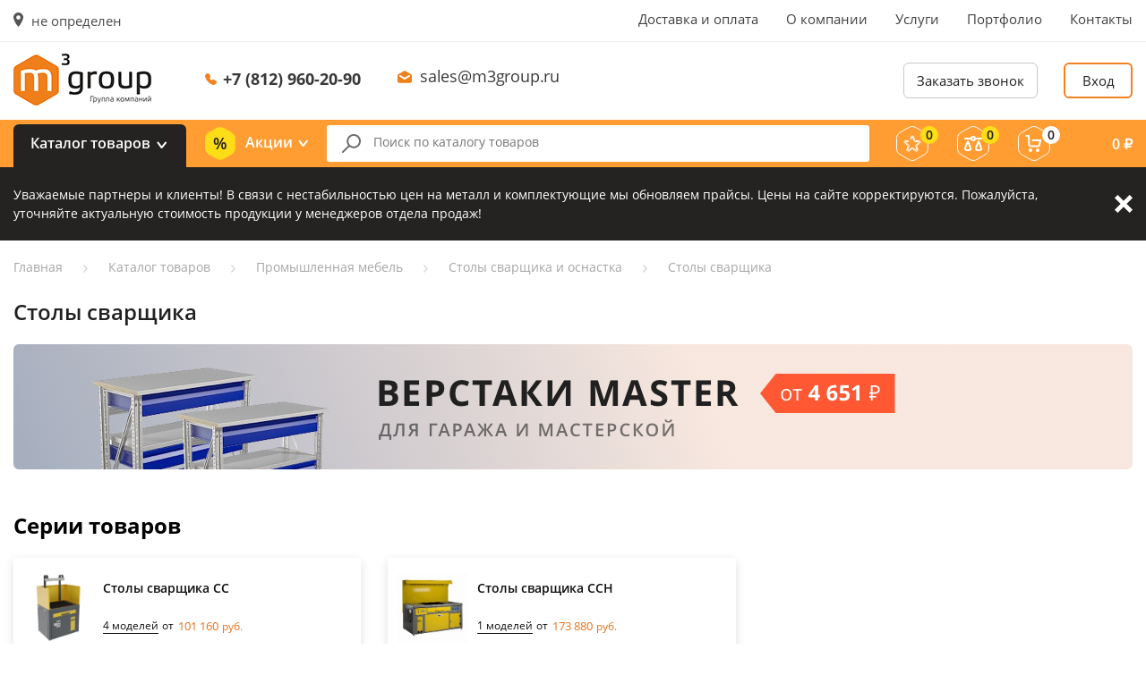

--- FILE ---
content_type: text/html; charset=UTF-8
request_url: https://m3group.ru/catalog/stoly-svarshchika/
body_size: 49338
content:
<!DOCTYPE html>
<html>
    <head>
        <meta name="viewport" content="width=device-width, initial-scale=1, maximum-scale=1, user-scalable=no">
        <meta name="yandex-verification" content="8b85152f4e8e435b" />
        <meta name="google-site-verification" content="S4MXmjWp4oof21yzeSWmZTXfCTBvYK73MN-QF34xW9g" />
        <meta name="yandex-verification" content="9133348fefa04020" />
                <!-- Global site tag (gtag.js) - Google Analytics -->
                
        
                <title>Столы сварщика от компании М3 Групп</title>
	    <link rel="apple-touch-icon" sizes="180x180" href="/apple-touch-icon.png">
	    <link rel="icon" type="image/png" sizes="32x32" href="/favicon-32x32.png">
	    <link rel="icon" type="image/png" sizes="16x16" href="/favicon-16x16.png">
	    <link rel="manifest" href="/site.webmanifest">
	    <link rel="mask-icon" href="/safari-pinned-tab.svg" color="#5bbad5">
	    <meta name="msapplication-TileColor" content="#00aba9">
	    <meta name="theme-color" content="#ffffff">
        		<meta http-equiv="Content-Type" content="text/html; charset=UTF-8" />
<meta name="description" content="Столы сварщика от компании М3 Групп. Нашими заказчиками являются не только крупные федеральные компании, гос. предприятия, но и малый и средний бизнес, а также частные лица. Проконсультируйтесь со специалистами по телефонам на сайте." />
<script type="text/javascript" data-skip-moving="true">(function(w, d, n) {var cl = "bx-core";var ht = d.documentElement;var htc = ht ? ht.className : undefined;if (htc === undefined || htc.indexOf(cl) !== -1){return;}var ua = n.userAgent;if (/(iPad;)|(iPhone;)/i.test(ua)){cl += " bx-ios";}else if (/Windows/i.test(ua)){cl += ' bx-win';}else if (/Macintosh/i.test(ua)){cl += " bx-mac";}else if (/Linux/i.test(ua) && !/Android/i.test(ua)){cl += " bx-linux";}else if (/Android/i.test(ua)){cl += " bx-android";}cl += (/(ipad|iphone|android|mobile|touch)/i.test(ua) ? " bx-touch" : " bx-no-touch");cl += w.devicePixelRatio && w.devicePixelRatio >= 2? " bx-retina": " bx-no-retina";var ieVersion = -1;if (/AppleWebKit/.test(ua)){cl += " bx-chrome";}else if (/Opera/.test(ua)){cl += " bx-opera";}else if (/Firefox/.test(ua)){cl += " bx-firefox";}ht.className = htc ? htc + " " + cl : cl;})(window, document, navigator);</script>


<link href="https://fonts.googleapis.com/css?family=Open+Sans:300,300i,400,400i,600,600i,700,700i,800,800i&amp;subset=cyrillic" type="text/css"  rel="stylesheet" />
<link href="/bitrix/js/ui/design-tokens/dist/ui.design-tokens.min.css?170756857622911" type="text/css"  rel="stylesheet" />
<link href="/bitrix/js/ui/fonts/opensans/ui.font.opensans.min.css?16832121572320" type="text/css"  rel="stylesheet" />
<link href="/bitrix/js/main/popup/dist/main.popup.bundle.min.css?170756820826598" type="text/css"  rel="stylesheet" />
<link href="/bitrix/cache/css/s1/mendel/page_d9f6e1e94e3ff2377d5c840cb90f8b49/page_d9f6e1e94e3ff2377d5c840cb90f8b49_v1.css?17397789935355" type="text/css"  rel="stylesheet" />
<link href="/bitrix/cache/css/s1/mendel/template_405c2f9f3b23fba2c8287a92459c4d64/template_405c2f9f3b23fba2c8287a92459c4d64_v1.css?1739778970207807" type="text/css"  data-template-style="true" rel="stylesheet" />







<link rel="canonical" href="https://m3group.ru/catalog/stoly-svarshchika/" />



        		<!-- Google Tag Manager -->
<script data-skip-moving="true">(function(w,d,s,l,i){w[l]=w[l]||[];w[l].push({'gtm.start':
            new Date().getTime(),event:'gtm.js'});var f=d.getElementsByTagName(s)[0],
        j=d.createElement(s),dl=l!='dataLayer'?'&l='+l:'';j.async=true;j.src=
        'https://www.googletagmanager.com/gtm.js?id='+i+dl;f.parentNode.insertBefore(j,f);
    })(window,document,'script','dataLayer','GTM-PR4PPZ3');</script>
<!-- End Google Tag Manager -->        
                <meta name="yandex-verification" content="04aef8c837c3176c" />
    </head>
    <body>
	<!-- Google Tag Manager (noscript) -->
<noscript><iframe src="https://www.googletagmanager.com/ns.html?id=GTM-PR4PPZ3"
                  height="0" width="0" style="display:none;visibility:hidden"></iframe></noscript>
<!-- End Google Tag Manager (noscript) -->        <div id="bxpanel"></div>

                    <header>
                <div class="headerMobile">
                    <div class="blockrow">
                        <button class="headerMobileCatalog openPopup" data-id="catalogPopup">
                            <svg width="18px" height="16px" viewBox="0 0 18 16"><use xlink:href="/images/style/icon-sprite.svg#header-catalog" /></svg>
                            <span>Товары</span>
                        </button>
                        <a href="/" class="headerMobileLogo">
	                        <img style="height: 34px" src="/local/templates/mendel/images/logo.png">
                        </a>

                        <div class="headerMobileCity openPopup" data-id="cityPopup">
                            <svg width="11px" height="16px" viewBox="0 0 11 16">
                                <use xlink:href="/images/style/icon-sprite.svg#city-marker" />
                            </svg>
                            не определен                        </div>

                        <div class="headerMobileRight">
                            <a href="/favorite/" class="headerMobileRightFavorite">
                                <span class="count js-favorites_count">0</span>
                                <svg width="20px" height="19px" viewBox="0 0 20 19">
                                    <use xlink:href="/images/style/icon-sprite.svg#mobile-favorite" />
                                </svg>
                            </a>
                            <a href="/catalog/compare/" class="headerMobileRightCompare">
                                <span class="count js-compare_count">0</span>
                                <svg width="20px" height="17px" viewBox="0 0 20 17">
                                    <use xlink:href="/images/style/icon-sprite.svg#mobile-compare" />
                                </svg>
                            </a>
                            <a href="/personal/cart/" class="headerMobileRightCart">
                                <span class="count js-basket_count">0</span>
                                <svg width="19px" height="19px" viewBox="0 0 19 19">
                                    <use xlink:href="/images/style/icon-sprite.svg#mobile-cart" />
                                </svg>
                            </a>
                                                            <div class="headerMobileRightCabinet openPopup" data-id="login">
                                    <svg width="20px" height="20px" viewBox="0 0 20 20">
                                        <use xlink:href="/images/style/icon-sprite.svg#mobile-cabinet" />
                                    </svg>
                                </div>
                                                    </div>
                        <a class="headerMobilePhone" href="tel:+7 (812) 960-20-90">
                            <svg width="13px" height="13px" viewBox="0 0 13 13">
                                <use xlink:href="/images/style/icon-sprite.svg#header-phone-mobile" />
                            </svg>
                            <span>+7 (812) 960-20-90</span>
                        </a>
                    </div>
                </div>

                <div class="headerTop">
                    <div class="container">
                        <div class="row align-items-start justify-content-between">
                            <div class="headerTopCity openPopup" data-id="cityPopup">
                                <span>
                                    <svg width="11px" height="16px" viewBox="0 0 11 16">
                                        <use xlink:href="/images/style/icon-sprite.svg#city-marker" />
                                    </svg>
                                </span>не определен                            </div>
                            
<div class="headerTopMenu">
<ul>
			<li><a href="/dostavka-i-oplata/">Доставка и оплата</a></li>
		
			<li><a href="/o-kompanii/">О компании</a></li>
		
			<li><a href="/uslugi/">Услуги</a></li>
		
			<li><a href="/portfolio/">Портфолио</a></li>
		
			<li><a href="/kontakty/">Контакты</a></li>
		
</ul>
</div>
                            </div>
                        </div>
                    </div>
                </div>

                <div class="headerMiddle">
                    <div class="container">
                        <div class="blockrow">
                            <a href="/" class="headerMiddleLogo">
                                <img src="/local/templates/mendel/images/logo.png">
                            </a>
                            <div class="headerMiddleContacts">
                                <div class="headerMiddleContactsPhone">
                                    <svg width="13px" height="13px" viewBox="0 0 13 13">
                                        <use xlink:href="/images/style/icon-sprite.svg#header-phone" />
                                    </svg>
                                    <a href="tel:+7 (812) 960-20-90">+7 (812) 960-20-90</a>
                                </div>
                                <div class="headerMiddleContactsEmail">
                                    <svg width="16px" height="14px" viewBox="0 0 16 14">
                                        <use xlink:href="/images/style/icon-sprite.svg#header-email" />
                                    </svg>
                                    <a href="mailto:sales@m3group.ru">sales@m3group.ru</a>
                                </div>
                            </div>
                            <div class="headerMiddleBtns">
                                <button class="headerMiddleBtnsCallback openPopup" data-id="callback">Заказать звонок</button>
                                                                                                            <button class="headerMiddleBtnsLogin openPopup" data-id="login">Вход</button>
                                                                                                </div>
                        </div>
                    </div>
                </div>

                <div class="headerBottom">
                    <div class="container">
                        <div class="blockrow">
                            <div class="headerBottomCatalog openPopup" data-id="catalogPopup">Каталог товаров</div>
                            <div class="headerBottomSales openPopup" data-id="salesPopup">
                                <svg width="34px" height="37px" viewBox="0 0 34 37">
                                    <use xlink:href="/images/style/icon-sprite.svg#header-sale" />
                                </svg>
                                Акции
                                <div class="headerBottomSalesList" id="salesPopup">
                                    
<ul>
    <li><a onclick="location.href = '/catalog/month/'" href="/catalog/month/">Товары месяца</a></li>
    <li><a onclick="location.href = '/catalog/sellout/'" href="/catalog/sellout/">Распродажа</a></li>
    <li><a onclick="location.href = '/catalog/markdown/'" href="/catalog/markdown/">Уценка</a></li>
    <li><a onclick="location.href = '/akcii/'" href="/akcii/">Наши акции</a></li>
</ul>
                                </div>
                            </div>

                            <div class="headerBottomSearch">
                                <form action="/catalog/" method="get">
                                    <input type="text" name="q" value="" autocomplete="off" placeholder="Поиск по каталогу товаров" />
                                    <button class="remove" type="button">
                                        <svg width="23px" height="23px" viewBox="0 0 23 23">
                                            <use xlink:href="/images/style/icon-sprite.svg#input-clear" />
                                        </svg>
                                    </button>
                                    <div class="headerBottomSearchResults js-search_result"></div>
                                </form>
                            </div>

                            <a href="/favorite/" title="Избранное" class="headerBottomFavorite">
                                <span class="count js-favorites_count">0</span>
                                <svg width="36px" height="39px" viewBox="0 0 36 39">
                                    <use xlink:href="/images/style/icon-sprite.svg#header-favorite" />
                                </svg>
                            </a>
                            <a href="/catalog/compare/" title="Сравнение" class="headerBottomCompare">
                                <span class="count js-compare_count">0</span>
                                <svg width="36px" height="39px" viewBox="0 0 36 39">
                                    <use xlink:href="/images/style/icon-sprite.svg#header-compare" />
                                </svg>
                            </a>
                            <a href="/personal/cart/" title="Корзина" class="headerBottomCart">
                                <span class="count js-basket_count">0</span>
                                <svg width="36px" height="39px" viewBox="0 0 36 39">
                                    <use xlink:href="/images/style/icon-sprite.svg#header-cart" />
                                </svg>
                                <div class="headerBottomCartAmount"><span class="amount js-basket_summ"> 0</span> <span class="rub">₽</span></div>
                            </a>
                        </div>
                    </div>
                </div>
            </header>

			
	<section class="important js-important" data-cookie-name="BITRIX_SM_special_alert">
		<div class="container">
			<div class="important__content">
				<div class="important__description">
					<p>Уважаемые партнеры и&nbsp;клиенты! В&nbsp;связи с&nbsp;нестабильностью цен на&nbsp;металл и&nbsp;комплектующие мы&nbsp;обновляем прайсы. Цены на&nbsp;сайте корректируются. Пожалуйста, уточняйте актуальную стоимость продукции у&nbsp;менеджеров отдела продаж!</p>
				</div>
				<a href="#" class="important__btn-close js-important-btn-close">Закрыть</a>
			</div>
		</div>
	</section>
	<!-- important-end -->
	


                                                <section id="breadcrumbs"><div class="container"><div class="row"><ul itemprop="http://schema.org/breadcrumb" itemscope itemtype="http://schema.org/BreadcrumbList">
			<li class="bx-breadcrumb-item" id="bx_breadcrumb_0" itemprop="itemListElement" itemscope itemtype="http://schema.org/ListItem">
				
				<a href="/" title="Главная" itemprop="url">
					<span itemprop="name">Главная</span>
				</a>
				<meta itemprop="position" content="1" />
			</li>
			<li class="bx-breadcrumb-item" id="bx_breadcrumb_1" itemprop="itemListElement" itemscope itemtype="http://schema.org/ListItem">
				<svg width="5px" height="9px" viewBox="0 0 5 9"><use xlink:href="/images/style/icon-sprite.svg#crumbs-arrow" /></svg>
				<a href="/catalog/" title="Каталог товаров" itemprop="url">
					<span itemprop="name">Каталог товаров</span>
				</a>
				<meta itemprop="position" content="2" />
			</li>
			<li class="bx-breadcrumb-item" id="bx_breadcrumb_2" itemprop="itemListElement" itemscope itemtype="http://schema.org/ListItem">
				<svg width="5px" height="9px" viewBox="0 0 5 9"><use xlink:href="/images/style/icon-sprite.svg#crumbs-arrow" /></svg>
				<a href="/catalog/promyshlennaya-mebel/" title="Промышленная мебель" itemprop="url">
					<span itemprop="name">Промышленная мебель</span>
				</a>
				<meta itemprop="position" content="3" />
			</li>
			<li class="bx-breadcrumb-item" id="bx_breadcrumb_3" itemprop="itemListElement" itemscope itemtype="http://schema.org/ListItem">
				<svg width="5px" height="9px" viewBox="0 0 5 9"><use xlink:href="/images/style/icon-sprite.svg#crumbs-arrow" /></svg>
				<a href="/catalog/stoly-svarshchika-i-osnastka/" title="Столы сварщика и оснастка" itemprop="url">
					<span itemprop="name">Столы сварщика и оснастка</span>
				</a>
				<meta itemprop="position" content="4" />
			</li>
			<li class="bx-breadcrumb-item" itemprop="itemListElement" itemscope itemtype="http://schema.org/ListItem">
				<svg width="5px" height="9px" viewBox="0 0 5 9"><use xlink:href="/images/style/icon-sprite.svg#crumbs-arrow" /></svg>
				<span itemprop="name">Столы сварщика</span>
				<meta itemprop="position" content="5" />
			</li></ul></div></div></section>                
                <section id="catalog" class="page">

                
                    



            <div class="popup innerPopupCustom" id="sortPopup">
            <div class="popupContainer">
                <div class="popupContainerTitle">СОРТИРОВАТЬ</div>
                <div class="popupContainerClose"></div>
                <div class="popupContainerBody">
                    <ul class="sort">
                                                    <li><b>Цене</b></li>
                                                            <li><a href="/catalog/stoly-svarshchika/?sort=price_desc">По убыванию</a></li>
                                                            <li><a href="/catalog/stoly-svarshchika/?sort=price_asc">По возрастанию</a></li>
                                                                                <li><b>Популярности</b></li>
                                                            <li><a href="/catalog/stoly-svarshchika/?sort=sort_desc">По убыванию</a></li>
                                                            <li><a href="/catalog/stoly-svarshchika/?sort=sort_asc">По возрастанию</a></li>
                                                                            <li><b>Прочее</b></li>
                        <li>
                            <a href="/catalog/stoly-svarshchika/?sort=sale">Распродажа</a>
                        </li>
                        <li>
                            <a href="/catalog/stoly-svarshchika/?sort=hit">Хит</a>
                        </li>
                    </ul>
                </div>
            </div>
        </div>
    
    <div class="container">

        <h1>Столы сварщика</h1>

                    <a href="/catalog/">
			
                <img src="/images/placeholder.gif" data-src="/upload/resize_cache/iblock/7d4/1250_140_1db0e503a9b5ad74124869416b65882f2/7d4609403b07249f1e2a70c6dc5be8ce.png" alt="Столы сварщика" class="d-none d-lg-block lzld" />
            </a>        
        
        
            
            <div class="row">
            <div class="col-lg-12" id="category" style="margin-top: 25px;">
                <style>
.stiker{
	position: absolute;
    right: 30px;
}
</style>

  
            </div>
        </div>

    
        
        
            <h2>Серии товаров</h2>

            <ul class="catalogTopSeries">
                                                        <li>
                        <div class="catalogTopSeries__image">
                        <a href="/catalog/stoly-svarshchika/filter/series-is-293e3885abec145b3a78489a41a3740c/apply/">
                                <img src="/images/placeholder.gif" data-src="/upload/iblock/44f/44fbb91eea8845558dbcca615365cac7.jpg" alt="Столы сварщика СС" class="lzld">
                            </a>
                        </div>
                        <div class="catalogTopSeries__info">
                            <a class="catalogTopSeries__info-link" href="/catalog/stoly-svarshchika/filter/series-is-293e3885abec145b3a78489a41a3740c/apply/">
                                <p class="catalogTopSeries__description">Столы сварщика СС</p>
                            </a>
                            <div class="catalogTopSeries__parametr">
                                <a href="/catalog/stoly-svarshchika/filter/series-is-293e3885abec145b3a78489a41a3740c/apply/" class="catalogTopSeries__modif">
                                    4 моделей
                                </a>
                                                                    <span>от</span>
                                    <div class="catalogTopSeries__price">
                                        101 160<span class="catalogTopSeries__price-rub">руб.</span>
                                    </div>
                                                            </div>
                        </div>
                    </li>
                                                        <li>
                        <div class="catalogTopSeries__image">
                        <a href="/catalog/stoly-svarshchika/filter/series-is-14e303ba998d6a86745e90c9fadeb749/apply/">
                                <img src="/images/placeholder.gif" data-src="/upload/iblock/1f2/1f243e84ccfc079f1e691372f579f79e.jpg" alt="Столы сварщика ССН" class="lzld">
                            </a>
                        </div>
                        <div class="catalogTopSeries__info">
                            <a class="catalogTopSeries__info-link" href="/catalog/stoly-svarshchika/filter/series-is-14e303ba998d6a86745e90c9fadeb749/apply/">
                                <p class="catalogTopSeries__description">Столы сварщика ССН</p>
                            </a>
                            <div class="catalogTopSeries__parametr">
                                <a href="/catalog/stoly-svarshchika/filter/series-is-14e303ba998d6a86745e90c9fadeb749/apply/" class="catalogTopSeries__modif">
                                    1 моделей
                                </a>
                                                                    <span>от</span>
                                    <div class="catalogTopSeries__price">
                                        173 880<span class="catalogTopSeries__price-rub">руб.</span>
                                    </div>
                                                            </div>
                        </div>
                    </li>
                            </ul>

        

<div class="catalogTop js-catalog_top">

    <div class="row">
        <div class="col-12 col-sm-7 d-xl-none ">
            <button class="filtrBtn openPopup" data-id="filterPopup">Фильтр</button>
            <button class="sortBtn openPopup" data-id="sortPopup">Сортировать</button>
        </div>

        <div class="catalogTopSort d-none d-xl-block col-lg-3">&nbsp;</div>

        <div class="catalogTopSort d-none d-xl-block col-lg-4">

            <ul>
                <li>Сортировать по:</li>
                                    <li class="active asc">
                        <a href="/catalog/stoly-svarshchika/?sort=price_asc">Цене <svg width="11px" height="10px" viewBox="0 0 11 10"><use xlink:href="/images/style/icon-sprite.svg#sort-icon" /></svg></a>
                    </li>    
                                    <li>
                        <a href="/catalog/stoly-svarshchika/?sort=sort_asc">Популярности <svg width="11px" height="10px" viewBox="0 0 11 10"><use xlink:href="/images/style/icon-sprite.svg#sort-icon" /></svg></a>
                    </li>    
                                            </ul>
        </div>

                <div class="catalogTopLimit col-lg-3 d-none d-sm-block">
			<span>Выводить по:</span> 
			<select id="catalogTopCount">
									<option 
						value="20" 
						data-href="/catalog/stoly-svarshchika/?count=20"
											>
						20					</option>
									<option 
						value="30" 
						data-href="/catalog/stoly-svarshchika/?count=30"
											>
						30					</option>
									<option 
						value="60" 
						data-href="/catalog/stoly-svarshchika/?count=60"
											>
						60					</option>
							</select>
		</div>
        
        <div class="catalogTopStyle col-lg-2 d-none d-xl-block">
            <ul>
                <li>Вид товаров:</li>
                <li class="active" data-id="tile"><a href="/catalog/stoly-svarshchika/?view=tile#catalog"><svg width="19px" height="15px" viewBox="0 0 19 15"><use xlink:href="/images/style/icon-sprite.svg#tile" /></svg></a></li>
                <li  data-id="list"><a href="/catalog/stoly-svarshchika/?view=list#catalog"><svg width="19px" height="15px" viewBox="0 0 19 15"><use xlink:href="/images/style/icon-sprite.svg#list" /></svg></a></li>
            </ul>
        </div>
    </div>
</div>
            <div class="row">
                                    <div class="catalogFilters col-lg-3 d-xl-block">
                        
<form name="arrFilter_form" action="/catalog/stoly-svarshchika/" method="get" class="default-form smartfilter">
    <div class="popup innerPopupCustom" id="filterPopup">
        <div class="popupContainer">
            <div class="popupContainerTitle">ФИЛЬТР</div>
            <div class="popupContainerClose"></div>
            <div class="popupContainerBody">
                                                            <div class="aside-filter-item bx_filter_parameters_box catalogFiltersOne">
                            <span class="bx_filter_container_modef"></span>
                            <div class="catalogFiltersOneTitle">
                                Стоимость <svg width="10px" height="4px" viewBox="0 0 10 4"><use xlink:href="/images/style/icon-sprite.svg#filter-arrow" /></svg>
                            </div>
                            <div class="bx_filter_block catalogFiltersOneFields">
                                <div class="bx_filter_parameters_box_container">
                                                                                <div class="catalogFiltersOneFieldsNumber row">
                                                <div class="col-6">
                                                    <span>от</span>
                                                    <input
                                                        class="min-price"
                                                        type="text"
                                                        name="arrFilter_68_MIN"
                                                        id="arrFilter_68_MIN"
                                                        value="101160"
                                                        size="5"
                                                        onkeyup="smartFilter.keyup(this)"
                                                    />
                                                </div>
                                                <div class="col-6">
                                                    <span>до</span>
                                                    <input
                                                        class="max-price"
                                                        type="text"
                                                        name="arrFilter_68_MAX"
                                                        id="arrFilter_68_MAX"
                                                        value="180840"
                                                        size="5"
                                                        onkeyup="smartFilter.keyup(this)"
                                                    />
                                                </div>
                                            </div>
                                                                            </div>
                            </div>
                        </div>
                                                                                <div class="aside-filter-item bx_filter_parameters_box catalogFiltersOne">
                            <span class="bx_filter_container_modef"></span>
                            <div class="catalogFiltersOneTitle">
                                Высота, мм <svg width="10px" height="4px" viewBox="0 0 10 4"><use xlink:href="/images/style/icon-sprite.svg#filter-arrow" /></svg>
                            </div>
                            <div class="bx_filter_block catalogFiltersOneFields">
                                <div class="bx_filter_parameters_box_container">
                                                                                                                                <label data-role="label_arrFilter_38_MIN" class="checkbox bx_filter_param_label " for="arrFilter_38_MIN">
                                                    <input
                                                        type="checkbox"
                                                        value=""
                                                        name="arrFilter_38_MIN"
                                                        id="arrFilter_38_MIN"
                                                                                                                                                                        onclick="smartFilter.click(this)"                                                    />
                                                    <span>900 <em data-role="count_arrFilter_38_MIN">()</em></span>
                                                </label>
                                                                                            <label data-role="label_arrFilter_38_MAX" class="checkbox bx_filter_param_label " for="arrFilter_38_MAX">
                                                    <input
                                                        type="checkbox"
                                                        value=""
                                                        name="arrFilter_38_MAX"
                                                        id="arrFilter_38_MAX"
                                                                                                                                                                        onclick="smartFilter.click(this)"                                                    />
                                                    <span>2065 <em data-role="count_arrFilter_38_MAX">()</em></span>
                                                </label>
                                                                                                                </div>
                            </div>
                        </div>
                                                                                <div class="aside-filter-item bx_filter_parameters_box catalogFiltersOne">
                            <span class="bx_filter_container_modef"></span>
                            <div class="catalogFiltersOneTitle">
                                Ширина, мм <svg width="10px" height="4px" viewBox="0 0 10 4"><use xlink:href="/images/style/icon-sprite.svg#filter-arrow" /></svg>
                            </div>
                            <div class="bx_filter_block catalogFiltersOneFields">
                                <div class="bx_filter_parameters_box_container">
                                                                                                                                <label data-role="label_arrFilter_40_MIN" class="checkbox bx_filter_param_label " for="arrFilter_40_MIN">
                                                    <input
                                                        type="checkbox"
                                                        value=""
                                                        name="arrFilter_40_MIN"
                                                        id="arrFilter_40_MIN"
                                                                                                                                                                        onclick="smartFilter.click(this)"                                                    />
                                                    <span>970 <em data-role="count_arrFilter_40_MIN">()</em></span>
                                                </label>
                                                                                            <label data-role="label_arrFilter_40_MAX" class="checkbox bx_filter_param_label " for="arrFilter_40_MAX">
                                                    <input
                                                        type="checkbox"
                                                        value=""
                                                        name="arrFilter_40_MAX"
                                                        id="arrFilter_40_MAX"
                                                                                                                                                                        onclick="smartFilter.click(this)"                                                    />
                                                    <span>1600 <em data-role="count_arrFilter_40_MAX">()</em></span>
                                                </label>
                                                                                                                </div>
                            </div>
                        </div>
                                                                                <div class="aside-filter-item bx_filter_parameters_box catalogFiltersOne">
                            <span class="bx_filter_container_modef"></span>
                            <div class="catalogFiltersOneTitle">
                                Глубина,мм <svg width="10px" height="4px" viewBox="0 0 10 4"><use xlink:href="/images/style/icon-sprite.svg#filter-arrow" /></svg>
                            </div>
                            <div class="bx_filter_block catalogFiltersOneFields">
                                <div class="bx_filter_parameters_box_container">
                                                                                                                                <label data-role="label_arrFilter_39_MIN" class="checkbox bx_filter_param_label " for="arrFilter_39_MIN">
                                                    <input
                                                        type="checkbox"
                                                        value=""
                                                        name="arrFilter_39_MIN"
                                                        id="arrFilter_39_MIN"
                                                                                                                                                                        onclick="smartFilter.click(this)"                                                    />
                                                    <span>680 <em data-role="count_arrFilter_39_MIN">()</em></span>
                                                </label>
                                                                                            <label data-role="label_arrFilter_39_MAX" class="checkbox bx_filter_param_label " for="arrFilter_39_MAX">
                                                    <input
                                                        type="checkbox"
                                                        value=""
                                                        name="arrFilter_39_MAX"
                                                        id="arrFilter_39_MAX"
                                                                                                                                                                        onclick="smartFilter.click(this)"                                                    />
                                                    <span>895 <em data-role="count_arrFilter_39_MAX">()</em></span>
                                                </label>
                                                                                                                </div>
                            </div>
                        </div>
                                                                                <div class="aside-filter-item bx_filter_parameters_box catalogFiltersOne open">
                            <span class="bx_filter_container_modef"></span>
                            <div class="catalogFiltersOneTitle">
                                Торговая марка <svg width="10px" height="4px" viewBox="0 0 10 4"><use xlink:href="/images/style/icon-sprite.svg#filter-arrow" /></svg>
                            </div>
                            <div class="bx_filter_block catalogFiltersOneFields">
                                <div class="bx_filter_parameters_box_container">
                                                                                                                                <label data-role="label_arrFilter_57_602158008" class="checkbox bx_filter_param_label " for="arrFilter_57_602158008">
                                                    <input
                                                        type="checkbox"
                                                        value="Y"
                                                        name="arrFilter_57_602158008"
                                                        id="arrFilter_57_602158008"
                                                                                                                                                                        onclick="smartFilter.click(this)"                                                    />
                                                    <span>ТД КРОН <em data-role="count_arrFilter_57_602158008">(5)</em></span>
                                                </label>
                                                                                                                </div>
                            </div>
                        </div>
                                                                                <div class="aside-filter-item bx_filter_parameters_box catalogFiltersOne">
                            <span class="bx_filter_container_modef"></span>
                            <div class="catalogFiltersOneTitle">
                                Серия <svg width="10px" height="4px" viewBox="0 0 10 4"><use xlink:href="/images/style/icon-sprite.svg#filter-arrow" /></svg>
                            </div>
                            <div class="bx_filter_block catalogFiltersOneFields">
                                <div class="bx_filter_parameters_box_container">
                                                                                                                                <label data-role="label_arrFilter_109_2868244100" class="checkbox bx_filter_param_label " for="arrFilter_109_2868244100">
                                                    <input
                                                        type="checkbox"
                                                        value="Y"
                                                        name="arrFilter_109_2868244100"
                                                        id="arrFilter_109_2868244100"
                                                                                                                                                                        onclick="smartFilter.click(this)"                                                    />
                                                    <span>СС <em data-role="count_arrFilter_109_2868244100">(4)</em></span>
                                                </label>
                                                                                            <label data-role="label_arrFilter_109_1811686636" class="checkbox bx_filter_param_label " for="arrFilter_109_1811686636">
                                                    <input
                                                        type="checkbox"
                                                        value="Y"
                                                        name="arrFilter_109_1811686636"
                                                        id="arrFilter_109_1811686636"
                                                                                                                                                                        onclick="smartFilter.click(this)"                                                    />
                                                    <span>ССН <em data-role="count_arrFilter_109_1811686636">(1)</em></span>
                                                </label>
                                                                                                                </div>
                            </div>
                        </div>
                                    
                <div class="bx_filter_button_box d-lg-block d-xl-none">
                    <div class="bx_filter_block">
                        <div class="bx_filter_parameters_box_container">
                            <a href="/catalog/stoly-svarshchika/" id="set_filter" class="btn">Применить</a>
                            <a href="/catalog/stoly-svarshchika/" id="del_filter" class="btn">Сбросить</a>
                            <div class="bx_filter_popup_result right" id="modef" style="display:none">
                                                                <span class="arrow"></span>
                                <a href="/catalog/stoly-svarshchika/filter/clear/apply/"></a>
                            </div>
                        </div>
                    </div>
                </div>
            </div>
        </div>
    </div>

    <a class="catalogFilterLabel js-filter-smart-bar" href="#"><span>0 товаров</span><br>показать</a>
</form>
                                                                                <img src="/images/placeholder.gif" data-src="/upload/uf/083/083c1f8a117e2c456dc27dfb38a4ef82.png" alt="Столы сварщика" class="d-none d-xl-block lzld"/>
                                                                        </div>
                                <div class="col-lg-9">

                                        
<div class="cabinetFavoriteListcatalogList tile row align-items-stretch">
            <div class="productOne col-6 col-sm-4 col-md-3 col-lg-4 js-prod">
            <a href="/catalog/stoly-svarshchika/stol-svarshchika-ss-01/" class="productOneImageContainer">
                                <div class="productOneImage js-pic">
                    <span class="a"><span><img src="/images/placeholder.gif" data-src="/upload/resize_cache/iblock/742/410_410_141520347b55ce0dea6a3acca3b60027e/742a3018049cbedbc090c1e776b791bf.jpg" alt="Стол сварщика СС-01" class="lzld" /></span></span>                </div>
                <button type="button" class="compare js-compare" data-id="9605">
                    <svg width="32px" height="32px" viewBox="0 0 32 32">
                        <use xlink:href="/images/style/icon-sprite.svg#compare" />
                    </svg>
                    <div class="buttonTitle">Добавить к сравнению</div>
                </button>
                <button type="button" class="favorite js-favorite" data-id="9605">
                    <svg width="32px" height="32px" viewBox="0 0 32 32">
                        <use xlink:href="/images/style/icon-sprite.svg#favorite" />
                    </svg>
                    <div class="buttonTitle">Добавить в избранное</div>
                </button>
            </a>
                            <div class="productOneAvailable true">В наличии</div>
                        <a href="/catalog/stoly-svarshchika/stol-svarshchika-ss-01/" class="productOneTitle js-title">Стол сварщика СС-01</a>
            <div class="productOneSize">
                                										<div class="row">
                        <div class="col-5">ВхШхГ:</div>
                        <div class="col-7">900х1250х750 мм</div>
                    </div>
										
                							            <div class="row">
				            <div class="col-5">Торговая марка:</div>
				            <div class="col-7"><a href="/torgovye-marki/td-kron/">ТД КРОН</a></div>
			            </div>
					            </div>

												<div class="productOneCost">
						<div>101 160							₽
						</div>
					</div>
							
                            <div class="productOneBtn">
                    <button class="tocart default-orange js-prod_add" data-id="13076">Купить</button>
                </div>
                    </div>
	        <div class="productOne col-6 col-sm-4 col-md-3 col-lg-4 js-prod">
            <a href="/catalog/stoly-svarshchika/stol-svarshchika-ss-01-02/" class="productOneImageContainer">
                                <div class="productOneImage js-pic">
                    <span class="a"><span><img src="/images/placeholder.gif" data-src="/upload/resize_cache/iblock/a46/410_410_141520347b55ce0dea6a3acca3b60027e/a469d38f927fd2925ef1a9fbf5b9b039.jpg" alt="Стол сварщика СС-01-02" class="lzld" /></span></span>                </div>
                <button type="button" class="compare js-compare" data-id="9600">
                    <svg width="32px" height="32px" viewBox="0 0 32 32">
                        <use xlink:href="/images/style/icon-sprite.svg#compare" />
                    </svg>
                    <div class="buttonTitle">Добавить к сравнению</div>
                </button>
                <button type="button" class="favorite js-favorite" data-id="9600">
                    <svg width="32px" height="32px" viewBox="0 0 32 32">
                        <use xlink:href="/images/style/icon-sprite.svg#favorite" />
                    </svg>
                    <div class="buttonTitle">Добавить в избранное</div>
                </button>
            </a>
                            <div class="productOneAvailable true">В наличии</div>
                        <a href="/catalog/stoly-svarshchika/stol-svarshchika-ss-01-02/" class="productOneTitle js-title">Стол сварщика СС-01-02</a>
            <div class="productOneSize">
                                										<div class="row">
                        <div class="col-5">ВхШхГ:</div>
                        <div class="col-7">1300х970х680 мм</div>
                    </div>
										
                							            <div class="row">
				            <div class="col-5">Торговая марка:</div>
				            <div class="col-7"><a href="/torgovye-marki/td-kron/">ТД КРОН</a></div>
			            </div>
					            </div>

												<div class="productOneCost">
						<div>120 360							₽
						</div>
					</div>
							
                            <div class="productOneBtn">
                    <button class="tocart default-orange js-prod_add" data-id="13266">Купить</button>
                </div>
                    </div>
	        <div class="productOne col-6 col-sm-4 col-md-3 col-lg-4 js-prod">
            <a href="/catalog/stoly-svarshchika/stol-svarshchika-ssn-01/" class="productOneImageContainer">
                                <div class="productOneImage js-pic">
                    <span class="a"><span><img src="/images/placeholder.gif" data-src="/upload/resize_cache/iblock/f61/410_410_141520347b55ce0dea6a3acca3b60027e/f611296b92eda729e25a42b90a67824c.jpg" alt="Стол сварщика ССН-01" class="lzld" /></span></span>                </div>
                <button type="button" class="compare js-compare" data-id="9604">
                    <svg width="32px" height="32px" viewBox="0 0 32 32">
                        <use xlink:href="/images/style/icon-sprite.svg#compare" />
                    </svg>
                    <div class="buttonTitle">Добавить к сравнению</div>
                </button>
                <button type="button" class="favorite js-favorite" data-id="9604">
                    <svg width="32px" height="32px" viewBox="0 0 32 32">
                        <use xlink:href="/images/style/icon-sprite.svg#favorite" />
                    </svg>
                    <div class="buttonTitle">Добавить в избранное</div>
                </button>
            </a>
                            <div class="productOneAvailable true">В наличии</div>
                        <a href="/catalog/stoly-svarshchika/stol-svarshchika-ssn-01/" class="productOneTitle js-title">Стол сварщика ССН-01</a>
            <div class="productOneSize">
                                										<div class="row">
                        <div class="col-5">ВхШхГ:</div>
                        <div class="col-7">1472х1600х851 мм</div>
                    </div>
										
                							            <div class="row">
				            <div class="col-5">Торговая марка:</div>
				            <div class="col-7"><a href="/torgovye-marki/td-kron/">ТД КРОН</a></div>
			            </div>
					            </div>

												<div class="productOneCost">
						<div>173 880							₽
						</div>
					</div>
							
                            <div class="productOneBtn">
                    <button class="tocart default-orange js-prod_add" data-id="13367">Купить</button>
                </div>
                    </div>
	        <div class="productOne col-6 col-sm-4 col-md-3 col-lg-4 js-prod">
            <a href="/catalog/stoly-svarshchika/stol-svarshchika-ss-33-eol/" class="productOneImageContainer">
                                <div class="productOneImage js-pic">
                    <span class="a"><span><img src="/images/placeholder.gif" data-src="/upload/resize_cache/iblock/94e/410_410_141520347b55ce0dea6a3acca3b60027e/94ecb4aa33f5f2c4ac6314c62c81658c.jpg" alt="Стол сварщика СС-33-ЭОЛ" class="lzld" /></span></span>                </div>
                <button type="button" class="compare js-compare" data-id="9603">
                    <svg width="32px" height="32px" viewBox="0 0 32 32">
                        <use xlink:href="/images/style/icon-sprite.svg#compare" />
                    </svg>
                    <div class="buttonTitle">Добавить к сравнению</div>
                </button>
                <button type="button" class="favorite js-favorite" data-id="9603">
                    <svg width="32px" height="32px" viewBox="0 0 32 32">
                        <use xlink:href="/images/style/icon-sprite.svg#favorite" />
                    </svg>
                    <div class="buttonTitle">Добавить в избранное</div>
                </button>
            </a>
                            <div class="productOneAvailable false">Под заказ</div>
                        <a href="/catalog/stoly-svarshchika/stol-svarshchika-ss-33-eol/" class="productOneTitle js-title">Стол сварщика СС-33-ЭОЛ</a>
            <div class="productOneSize">
                                										<div class="row">
                        <div class="col-5">ВхШхГ:</div>
                        <div class="col-7">2065х1500х895 мм</div>
                    </div>
										
                							            <div class="row">
				            <div class="col-5">Торговая марка:</div>
				            <div class="col-7"><a href="/torgovye-marki/td-kron/">ТД КРОН</a></div>
			            </div>
					            </div>

										
                            <div class="productOnePreorder">
                    <button class="default-orange js-order_price" data-id="12984">Узнать стоимость</button>
                </div>
                    </div>
	        <div class="productOne col-6 col-sm-4 col-md-3 col-lg-4 js-prod">
            <a href="/catalog/stoly-svarshchika/stol-svarshchika-ss-1200/" class="productOneImageContainer">
                                <div class="productOneImage js-pic">
                    <span class="a"><span><img src="/images/placeholder.gif" data-src="/upload/resize_cache/iblock/8bf/410_410_141520347b55ce0dea6a3acca3b60027e/8bf8a5fa9dca2c5c4ff5cfd08079cc62.jpg" alt="Стол сварщика СС-1200" class="lzld" /></span></span>                </div>
                <button type="button" class="compare js-compare" data-id="9606">
                    <svg width="32px" height="32px" viewBox="0 0 32 32">
                        <use xlink:href="/images/style/icon-sprite.svg#compare" />
                    </svg>
                    <div class="buttonTitle">Добавить к сравнению</div>
                </button>
                <button type="button" class="favorite js-favorite" data-id="9606">
                    <svg width="32px" height="32px" viewBox="0 0 32 32">
                        <use xlink:href="/images/style/icon-sprite.svg#favorite" />
                    </svg>
                    <div class="buttonTitle">Добавить в избранное</div>
                </button>
            </a>
                            <div class="productOneAvailable true">В наличии</div>
                        <a href="/catalog/stoly-svarshchika/stol-svarshchika-ss-1200/" class="productOneTitle js-title">Стол сварщика СС-1200</a>
            <div class="productOneSize">
                                										<div class="row">
                        <div class="col-5">ВхШхГ:</div>
                        <div class="col-7">1340х1600х820 мм</div>
                    </div>
										
                							            <div class="row">
				            <div class="col-5">Торговая марка:</div>
				            <div class="col-7"><a href="/torgovye-marki/td-kron/">ТД КРОН</a></div>
			            </div>
					            </div>

												<div class="productOneCost">
						<div>180 840							₽
						</div>
					</div>
							
                            <div class="productOneBtn">
                    <button class="tocart default-orange js-prod_add" data-id="13265">Купить</button>
                </div>
                    </div>
	</div>


                </div>
            </div>

            

                        </div>
                    
                
                </section>
            
            <footer>
                <div class="container">
                    <div class="row">
                        <div class="col-lg-6 col-md-6 col-sm-5 col-12">
                            <div class="footerLeft">
                                <a href="/" class="footerLogo">
	                                <img src="/local/templates/mendel/images/logo-footer.png">
                                </a>
                                <div class="footerAddress">
	<div>
		199155, г. Санкт-Петербург, пр-кт КИМа, д. 6, литера А, офис 437
	</div>
</div>
<div class="footerPhone">
	<div>
 <a href="tel:78129602090">+7 (812) 960-20-90</a> / <a href="tel:78129542605">+7 (812) 954-26-05</a>
	</div>
</div>
 <br>
                                <div class="footerBtns">
                                    <!--a href="#"><svg width="24px" height="25px" viewBox="0 0 24 25"><use xlink:href="/images/style/icon-sprite.svg#footer-catalog" /></svg> Скачать каталог</a>
                                    <a href="#"><svg width="20px" height="25px" viewBox="0 0 20 25"><use xlink:href="/images/style/icon-sprite.svg#footer-price" /></svg> Скачать прайс-лист</a-->
                                    <div class="clearfix"></div>
                                </div>

                                
                                <div class="footerRightSocial">
                                    <a href="#"><svg width="41px" height="45px" viewBox="0 0 41 45"><use xlink:href="/images/style/icon-sprite.svg#social-vk" /></svg></a>
                                    <a href="#"><svg width="41px" height="45px" viewBox="0 0 41 45"><use xlink:href="/images/style/icon-sprite.svg#social-fb" /></svg></a>
                                    <a href="#"><svg width="41px" height="45px" viewBox="0 0 41 45"><use xlink:href="/images/style/icon-sprite.svg#social-yt" /></svg></a>
                                    <a href="#"><svg width="41px" height="45px" viewBox="0 0 41 45"><use xlink:href="/images/style/icon-sprite.svg#social-in" /></svg></a>
                                </div>

                            </div>
                        </div>
                        <div class="footerRight col-lg-6 col-md-6 col-sm-7 col-12">
                            <div class="row">
                                <div class="footerRightOne col-lg-6 col-md-12 col-sm-12 col-12">
                                    <div class="footerRightTitle footerRightTitleMenu">Полезная информация</div>

                                    
<div class="footerRightMenu">
<ul>
			<li><a href="/o-kompanii/">О компании</a></li>
		
			<li><a href="/uslugi/">Услуги</a></li>
		
			<li><a href="/torgovye-marki/">Торговые марки</a></li>
		
			<li><a href="/novosti/">Новости</a></li>
		
			<li><a href="/poleznye-stati/">Статьи</a></li>
		
			<li><a href="/dostavka-i-oplata/">Доставка и оплата</a></li>
		
			<li><a href="/kontakty/">Контакты</a></li>
		
			<li><a href="/karta-saita/">Карта сайта</a></li>
		
			<li><a href="/politika-konfidencionalnosti/">Политика конфиденциональности</a></li>
		
</ul>
</div>

                                </div>

                                <div class="footerBtns">
                                    <a href="#"><svg width="24px" height="25px" viewBox="0 0 24 25"><use xlink:href="/images/style/icon-sprite.svg#footer-catalog" /></svg> Скачать каталог</a>
                                    <a href="#"><svg width="20px" height="25px" viewBox="0 0 20 25"><use xlink:href="/images/style/icon-sprite.svg#footer-price" /></svg> Скачать прайс-лист</a>
                                    <div class="clearfix"></div>
                                </div>

                                
                                <div class="footerRightOne col-lg-6 col-md-12 col-sm-12 col-12">
                                    <div class="footerRightTitle">Присоединяйтесь к нам</div>
                                    <div class="footerRightSocial">
                                        <!--a href="#"><svg width="41px" height="45px" viewBox="0 0 41 45"><use xlink:href="/images/style/icon-sprite.svg#social-vk" /></svg></a-->
                                        <a href="https://www.facebook.com/mendelpro-100652541413260/" rel="nofollow"><svg width="41px" height="45px" viewBox="0 0 41 45"><use xlink:href="/images/style/icon-sprite.svg#social-fb" /></svg></a>
                                        <a href="https://www.youtube.com/channel/UCEF2-aq8CNRZ3dTMoM8oXCA?view_as=subscriber" rel="nofollow"><svg width="41px" height="45px" viewBox="0 0 41 45"><use xlink:href="/images/style/icon-sprite.svg#social-yt" /></svg></a>
                                        <a href="https://www.instagram.com/mendelpro/" rel="nofollow"><svg width="41px" height="45px" viewBox="0 0 41 45"><use xlink:href="/images/style/icon-sprite.svg#social-in" /></svg></a>
                                    </div>
                                    <div class="footerRightTitle footerRightTitlePayments">Принимаем к оплате</div>
                                    <div class="footerRightPayments">
                                        <svg width="65px" height="40px" viewBox="0 0 65 40"><use xlink:href="/images/style/icon-sprite.svg#pay-visa" /></svg>
                                        <svg width="65px" height="40px" viewBox="0 0 65 40"><use xlink:href="/images/style/icon-sprite.svg#pay-master" /></svg>
                                    </div>

                                </div>
                            </div>
                        </div>
                    </div>

                    <div class="row footerBottom">
                        <div class="col-lg-6 col-md-12 col-sm-12 col-12">© 2020 Интернет-магазин m3group.ru</div>
                                            </div>

                </div>
            </footer>
            <div class="popup" id="orderPopup">
    <div class="popupContainer">
        <div class="popupContainerClose"></div>
        <div class="popupContainerTitle">Товар добавлен в корзину</div>
        <div class="popupContainerBody">
                        <div class="row justify-content-start align-items-start">
                <div class="col-5 orderPopupImage"></div>
                <div class="col-7 orderPopupInfo">
                    <div class="orderPopupInfoTitle"></div>
                    <div class="orderPopupInfoCost"></div>
                    <div class="d-mobile-none">
                        <div class="orderPopupInfoOrder">
                            <a href="/personal/cart/" class="default-orange">Оформление заказа</a>
                        </div>
                        <div class="orderPopupInfoBack">
                            <a href="#" class="default-back"><span>Продолжить покупки</span></a>
                        </div>
                    </div>
                </div>
            </div>
            <div class="d-mobile-block">
                <div class="orderPopupInfoOrder">
                    <a href="/personal/cart/" class="default-orange">Оформление заказа</a>
                </div>
                <div class="orderPopupInfoBack">
                    <a href="#" class="default-back"><span>Продолжить покупки</span></a>
                </div>
            </div>
        </div>
    </div>
</div>

<div class="popup" id="order_price">
    <div class="popupContainer">
        <div class="popupContainerClose"></div>
        <div class="popupContainerTitle">Узнать стоимость товара</div>

        <div class="popupContainerBody">
            <form id="orderPriceForm" class="default-form">
                <input type="text" name="name" placeholder="Представьтесь пожалуйста:" required/>
                <input type="text" name="phone" placeholder="+7(___)___-__-__"  required />
                <input type="email" name="email" placeholder="Введите ваш e-mail:"/>
                <textarea name="text" placeholder="Комментарий:"></textarea>
                <button name="callbackSubmit" class="default-orange" type="submit">Отправить</button>
                <label class="offer">
                    <input checked type="checkbox" name="agree" value="1"/>
                    <div class="labelText">Согласен на обработку <a href="/politika-konfidencionalnosti/" target="_blank">персональных данных</a>, а также с условиями оферты.</div>
                </label>
                <input type="hidden" name="id" value="">
                <input type="hidden" name="action" value="order_price">
            </form>
        </div>
    </div>
</div>

<div class="popup" id="popup_oneclick">
    <div class="popupContainer">
        <div class="popupContainerClose"></div>
        <div class="popupContainerTitle">Купить в один клик</div>

        <div class="popupContainerBody">
            <form id="oneclickForm" class="default-form">
                <input type="text" name="name" placeholder="Представьтесь пожалуйста:" required/>
                <input type="text" name="phone" placeholder="+7(___)___-__-__"  required />
                <input type="email" name="email" placeholder="Введите ваш e-mail:"/>
                <textarea name="text" placeholder="Комментарий:"></textarea>
                <button name="callbackSubmit" class="default-orange" type="submit">Купить</button>
                <label class="offer">
                    <input checked type="checkbox" name="agree" value="1"/>
                    <div class="labelText">Согласен на обработку <a href="/politika-konfidencionalnosti/" target="_blank">персональных данных</a>, а также с условиями оферты.</div>
                </label>
                <input type="hidden" name="id" value="">
                <input type="hidden" name="action" value="oneclick">
            </form>
        </div>
    </div>
</div>

<div class="catalogPopup" id="catalogPopup">
    <div class="catalogPopupCenter">
        <div class="catalogPopupContainer">
            <div class="catalogPopupTitle">Каталог товаров</div>
            <div class="catalogPopupClose">
                <svg width="12px" height="12px" viewBox="0 0 12 12"><use xlink:href="/images/style/icon-sprite.svg#popup-close-white" /></svg>
            </div>

            <div class="catalogPopupTabs">
                <ul>
                    <li class="active">Категории</li>
                    <li>Торговые марки</li>
                </ul>
            </div>
            <div class="catalogPopupContent">
                
<div class="catalogPopupContentCategories">
    <ul>
                    <li class="color-category1">
                <a href="/catalog/promyshlennaya-mebel/">
                    <svg class="color" width="25px" height="28px" viewBox="0 0 35 35">
                        <use xlink:href="/images/style/category-sprite.svg#category-1-mobile" />
                    </svg>
                    <svg class="white" width="25px" height="28px" viewBox="0 0 35 35">
                        <use xlink:href="/images/style/category-sprite.svg#category-1-mobile-white" />
                    </svg>
                    Промышленная мебель                </a>
                                    <div class="navigation">
                                                    <ul>
                                                                    <li>
                                        <div class="wrap">
                                                                                                                                            <div class="image">
                                                    <a href="/catalog/verstaki-metallicheskie/"><img src="/upload/resize_cache/uf/bb7/200_130_1/bb76e392ecbfc52c8c317789ea60c368.jpg" alt="Верстаки металлические" /></a>
                                                </div>
                                                                                        <a href="/catalog/verstaki-metallicheskie/">Верстаки металлические</a>
                                                                                            <ul>
                                                                                                            <li><a href="/catalog/bestumbovye-verstaki/">Бестумбовые верстаки</a></li>
                                                                                                            <li><a href="/catalog/verstaki-slesarnye/">Верстаки слесарные</a></li>
                                                                                                            <li><a href="/catalog/verstaki-slesarnye-s-tiskami/">Верстаки слесарные с тисками</a></li>
                                                                                                            <li><a href="/catalog/odnotumbovye-verstaki/">Однотумбовые верстаки</a></li>
                                                                                                            <li><a href="/catalog/stol-verstak/">Стол-верстак</a></li>
                                                                                                            <li><a href="/catalog/dvuhtumbovye-verstaki/">Двухтумбовые верстаки</a></li>
                                                                                                            <li><a href="/catalog/trehtumbovye-verstaki/">Трехтумбовые верстаки</a></li>
                                                                                                            <li><a href="/catalog/chetyrehtumbovye-verstaki/">Четырехтумбовые верстаки</a></li>
                                                                                                            <li><a href="/catalog/komplektuyushchie-k-verstakam/">Комплектующие к верстакам</a></li>
                                                                                                    </ul>
                                                                                    </div>
                                        <a class="showmore" href="/catalog/verstaki-metallicheskie/">Показать все</a>
                                    </li>
                                                                    <li>
                                        <div class="wrap">
                                                                                                                                            <div class="image">
                                                    <a href="/catalog/stoly-slesarnye/"><img src="/upload/resize_cache/uf/d14/200_130_1/d142fff46cc57a49b5360f472ce412c4.jpg" alt="Столы слесарные" /></a>
                                                </div>
                                                                                        <a href="/catalog/stoly-slesarnye/">Столы слесарные</a>
                                                                                            <ul>
                                                                                                            <li><a href="/catalog/bestumbovye-stoly-slesarnye/">Бестумбовые столы слесарные</a></li>
                                                                                                            <li><a href="/catalog/stoly-slesarnye-s-podvesnymi-tumbami/">Столы слесарные с подвесными тумбами</a></li>
                                                                                                            <li><a href="/catalog/stoly-slesarnye-s-podkatnymi-tumbami/">Столы слесарные с подкатными тумбами</a></li>
                                                                                                            <li><a href="/catalog/stoly-slesarnye-s-polkami/">Столы слесарные с полками</a></li>
                                                                                                            <li><a href="/catalog/stoly-slesarnye-mobilnye/">Столы слесарные мобильные</a></li>
                                                                                                            <li><a href="/catalog/stoly-promyshlennye2/">Столы промышленные</a></li>
                                                                                                            <li><a href="/catalog/komplektuyushchie-k-stolam-slesarnym/">Комплектующие к столам слесарным</a></li>
                                                                                                    </ul>
                                                                                    </div>
                                        <a class="showmore" href="/catalog/stoly-slesarnye/">Показать все</a>
                                    </li>
                                                                    <li>
                                        <div class="wrap">
                                                                                                                                            <div class="image">
                                                    <a href="/catalog/telezhki-i-tumby-dlya-instrumentov/"><img src="/upload/resize_cache/uf/0b0/200_130_1/0b08d0aac4422b4c072a145139c0df8e.jpg" alt="Тележки и тумбы для инструментов" /></a>
                                                </div>
                                                                                        <a href="/catalog/telezhki-i-tumby-dlya-instrumentov/">Тележки и тумбы для инструментов</a>
                                                                                            <ul>
                                                                                                            <li><a href="/catalog/telezhki-dlya-instrumentov/">Тележки для инструментов</a></li>
                                                                                                            <li><a href="/catalog/tumba-dlya-instrumentov/">Инструментальные тумбы</a></li>
                                                                                                            <li><a href="/catalog/tumby-stanochnye/">Тумбы станочные</a></li>
                                                                                                            <li><a href="/catalog/tumby-dlya-instrumenta-modulnye/">Тумбы для инструмента модульные</a></li>
                                                                                                            <li><a href="/catalog/komplektuyushchie-k-tumbam-i-telezhkam/">Комплектующие к тумбам и тележкам</a></li>
                                                                                                    </ul>
                                                                                    </div>
                                        <a class="showmore" href="/catalog/telezhki-i-tumby-dlya-instrumentov/">Показать все</a>
                                    </li>
                                                                    <li>
                                        <div class="wrap">
                                                                                                                                            <div class="image">
                                                    <a href="/catalog/telezhki-gruzovye2/"><img src="/upload/resize_cache/uf/e8d/200_130_1/e8d8943d0d2ed6de7a9340bc75328e06.jpg" alt="Тележки грузовые" /></a>
                                                </div>
                                                                                        <a href="/catalog/telezhki-gruzovye2/">Тележки грузовые</a>
                                                                                            <ul>
                                                                                                            <li><a href="/catalog/telezhki-gruzovye-mnogoyarusnye-svarnye/">Тележки грузовые многоярусные сварные</a></li>
                                                                                                            <li><a href="/catalog/telezhki-gruzovye-mnogoyarusnye-sbornye/">Тележки грузовые многоярусные сборные</a></li>
                                                                                                            <li><a href="/catalog/telezhki-gruzovye-universalnye/">Тележки грузовые универсальные</a></li>
                                                                                                            <li><a href="/catalog/komplektuyushchie-k-telezhkam-gruzovym/">Комплектующие к тележкам грузовым</a></li>
                                                                                                    </ul>
                                                                                    </div>
                                        <a class="showmore" href="/catalog/telezhki-gruzovye2/">Показать все</a>
                                    </li>
                                                                    <li>
                                        <div class="wrap">
                                                                                                                                            <div class="image">
                                                    <a href="/catalog/shkafy-dlya-instrumentov/"><img src="/upload/resize_cache/uf/24b/200_130_1/24bf7e00b35c0838fcf4af51a25033ac.jpg" alt="Инструментальные шкафы" /></a>
                                                </div>
                                                                                        <a href="/catalog/shkafy-dlya-instrumentov/">Инструментальные шкафы</a>
                                                                                            <ul>
                                                                                                            <li><a href="/catalog/shkafy-dlya-instrumentov-universalnye/">Шкафы для инструментов универсальные</a></li>
                                                                                                            <li><a href="/catalog/shkafy-dlya-instrumentov-usilennye/">Шкафы для инструментов усиленные</a></li>
                                                                                                            <li><a href="/catalog/shkafy-dlya-instrumentov-vmestitelnye/">Шкафы для инструментов вместительные</a></li>
                                                                                                            <li><a href="/catalog/shkafy-dlya-instrumentov-kompaktnye/">Шкафы для инструментов компактные</a></li>
                                                                                                            <li><a href="/catalog/komplektuyushchie-k-shkafam-dlya-instrumentov/">Комплектующие к шкафам для инструментов</a></li>
                                                                                                    </ul>
                                                                                    </div>
                                        <a class="showmore" href="/catalog/shkafy-dlya-instrumentov/">Показать все</a>
                                    </li>
                                                                    <li>
                                        <div class="wrap">
                                                                                                                                            <div class="image">
                                                    <a href="/catalog/gotovye-rabochie-mesta/"><img src="/upload/resize_cache/uf/a73/200_130_1/a7370235289ae4a00b3ae249954733fd.jpg" alt="Готовые рабочие места" /></a>
                                                </div>
                                                                                        <a href="/catalog/gotovye-rabochie-mesta/">Готовые рабочие места</a>
                                                                                            <ul>
                                                                                                            <li><a href="/catalog/stoly-proizvodstvennye-avtomehanika/">Столы производственные автомеханика</a></li>
                                                                                                            <li><a href="/catalog/stoly-proizvodstvennye-payalshchika/">Столы производственные паяльщика</a></li>
                                                                                                            <li><a href="/catalog/stoly-proizvodstvennye-elektromontazhnika/">Столы производственные электромонтажника</a></li>
                                                                                                            <li><a href="/catalog/stoly-proizvodstvennye-radiomontazhnika/">Столы производственные радиомонтажника</a></li>
                                                                                                            <li><a href="/catalog/stoly-proizvodstvennye-radiomehanika/">Столы производственные радиомеханика</a></li>
                                                                                                            <li><a href="/catalog/stoly-proizvodstvennye-slesarya-sborshchika/">Столы производственные слесаря-сборщика</a></li>
                                                                                                            <li><a href="/catalog/stoly-proizvodstvennye-fasovshchika-upakovshchika/">Столы производственные фасовщика-упаковщика</a></li>
                                                                                                            <li><a href="/catalog/stoly-montazhnika/">Столы монтажника</a></li>
                                                                                                            <li><a href="/catalog/stoly-mehanika/">Столы механика</a></li>
                                                                                                            <li><a href="/catalog/stoly-montazhnika-radioapparatury/">Столы монтажника радиоаппаратуры</a></li>
                                                                                                            <li><a href="/catalog/stoly-dlya-rezki-stekla/">Столы для резки стекла</a></li>
                                                                                                    </ul>
                                                                                    </div>
                                        <a class="showmore" href="/catalog/gotovye-rabochie-mesta/">Показать все</a>
                                    </li>
                                                                    <li>
                                        <div class="wrap">
                                                                                                                                            <div class="image">
                                                    <a href="/catalog/hranenie-instrumenta-k-stankam-s-chpu/"><img src="/upload/resize_cache/uf/c1a/200_130_1/c1a4e991bad0c2ecf5f0958eeae981ae.jpg" alt="Хранение инструмента к станкам с ЧПУ" /></a>
                                                </div>
                                                                                        <a href="/catalog/hranenie-instrumenta-k-stankam-s-chpu/">Хранение инструмента к станкам с ЧПУ</a>
                                                                                            <ul>
                                                                                                            <li><a href="/catalog/shkafy-dlya-osnastki-s-raspashnymi-dvermi/">Шкафы для оснастки с распашными дверьми</a></li>
                                                                                                            <li><a href="/catalog/shkafy-dlya-osnastki-s-vydvizhnymi-draiverami/">Шкафы для оснастки с выдвижными драйверами</a></li>
                                                                                                            <li><a href="/catalog/telezhki-dlya-osnastki/">Тележки для оснастки</a></li>
                                                                                                            <li><a href="/catalog/sistemy-hraneniya/">Системы хранения</a></li>
                                                                                                            <li><a href="/catalog/polki-salazki-dlya-derzhatelei-instrumenta/">Полки, салазки для держателей инструмента</a></li>
                                                                                                            <li><a href="/catalog/derzhateli-instrumenta-k-stankam-s-chpu/">Держатели инструмента к станкам с ЧПУ</a></li>
                                                                                                    </ul>
                                                                                    </div>
                                        <a class="showmore" href="/catalog/hranenie-instrumenta-k-stankam-s-chpu/">Показать все</a>
                                    </li>
                                                                    <li>
                                        <div class="wrap">
                                                                                                                                            <div class="image">
                                                    <a href="/catalog/shkafy-dlya-metizov/"><img src="/upload/resize_cache/uf/708/200_130_1/7082d7d33760fa4c56dafe85d6eb6725.jpg" alt="Шкафы для метизов" /></a>
                                                </div>
                                                                                        <a href="/catalog/shkafy-dlya-metizov/">Шкафы для метизов</a>
                                                                                            <ul>
                                                                                                            <li><a href="/catalog/shkafy-dlya-metizov-otkrytogo-tipa/">Шкафы для метизов открытого типа</a></li>
                                                                                                            <li><a href="/catalog/shkafy-dlya-metizov-zakrytogo-tipa/">Шкафы для метизов закрытого типа</a></li>
                                                                                                            <li><a href="/catalog/shkafy-dlya-metizov-povorotnye/">Шкафы для метизов поворотные</a></li>
                                                                                                    </ul>
                                                                                    </div>
                                        <a class="showmore" href="/catalog/shkafy-dlya-metizov/">Показать все</a>
                                    </li>
                                                                    <li>
                                        <div class="wrap">
                                                                                                                                            <div class="image">
                                                    <a href="/catalog/promyshlennye-stulya-i-taburety/"><img src="/upload/resize_cache/uf/4e7/200_130_1/4e7d17ff7e31874ca069ba2c9694611f.jpg" alt="Промышленные стулья и табуреты" /></a>
                                                </div>
                                                                                        <a href="/catalog/promyshlennye-stulya-i-taburety/">Промышленные стулья и табуреты</a>
                                                                                            <ul>
                                                                                                            <li><a href="/catalog/stulya-promyshlennye/">Стулья промышленные</a></li>
                                                                                                            <li><a href="/catalog/taburety-promyshlennye/">Табуреты промышленные</a></li>
                                                                                                            <li><a href="/catalog/aksessuary-dlya-stulev-promyshlennyh/">Аксессуары для стульев промышленных</a></li>
                                                                                                    </ul>
                                                                                    </div>
                                        <a class="showmore" href="/catalog/promyshlennye-stulya-i-taburety/">Показать все</a>
                                    </li>
                                                                    <li>
                                        <div class="wrap">
                                                                                                                                            <div class="image">
                                                    <a href="/catalog/konteiner-dlya-struzhki/"><img src="/upload/resize_cache/uf/31c/200_130_1/31cc423f54d6ee492eaf25467710c043.jpg" alt="Производственная тара и контейнеры" /></a>
                                                </div>
                                                                                        <a href="/catalog/konteiner-dlya-struzhki/">Производственная тара и контейнеры</a>
                                                                                            <ul>
                                                                                                            <li><a href="/catalog/konteinery-dlya-struzhki/">Контейнеры для стружки</a></li>
                                                                                                            <li><a href="/catalog/gruzovye-konteinery/">Грузовые контейнеры</a></li>
                                                                                                            <li><a href="/catalog/gruzovye-konteinery-setchatye/">Грузовые контейнеры сетчатые</a></li>
                                                                                                            <li><a href="/catalog/konteinery-oprakidyvayushchiesya/">Контейнеры опрокидывающиеся</a></li>
                                                                                                            <li><a href="/catalog/malogabaritnye-konteinery/">Малогабаритные контейнеры</a></li>
                                                                                                            <li><a href="/catalog/raspashnye-konteinery/">Распашные контейнеры</a></li>
                                                                                                            <li><a href="/catalog/konteinery-skladnye-s-otkidnym-dnom/">Контейнеры складные с откидным дном</a></li>
                                                                                                    </ul>
                                                                                    </div>
                                        <a class="showmore" href="/catalog/konteiner-dlya-struzhki/">Показать все</a>
                                    </li>
                                                                    <li>
                                        <div class="wrap">
                                                                                                                                            <div class="image">
                                                    <a href="/catalog/proizvodstvennye-peregorodki-i-ograzhdeniya/"><img src="/upload/resize_cache/uf/da4/200_130_1/da4a2be68b22f4768ba0f25a41501214.jpg" alt="Производственные перегородки и ограждения" /></a>
                                                </div>
                                                                                        <a href="/catalog/proizvodstvennye-peregorodki-i-ograzhdeniya/">Производственные перегородки и ограждения</a>
                                                                                            <ul>
                                                                                                            <li><a href="/catalog/peregorodki-rabochei-zony-modulnye/">Перегородки рабочей зоны модульные</a></li>
                                                                                                            <li><a href="/catalog/peregorodki-rabochec-zony-na-proizvldstve/">Перегородки рабочей зоны на производстве</a></li>
                                                                                                            <li><a href="/catalog/zonirovanie-sluzhebnyh-pomeshchenii/">Зонирование служебных помещений</a></li>
                                                                                                    </ul>
                                                                                    </div>
                                        <a class="showmore" href="/catalog/proizvodstvennye-peregorodki-i-ograzhdeniya/">Показать все</a>
                                    </li>
                                                                    <li>
                                        <div class="wrap">
                                                                                                                                            <div class="image">
                                                    <a href="/catalog/kompyuternye-shkafy-i-stoiki/"><img src="/upload/resize_cache/uf/e9e/200_130_1/e9e486b0291a044c7348e16a565147c9.jpg" alt="Компьютерные шкафы и стойки" /></a>
                                                </div>
                                                                                        <a href="/catalog/kompyuternye-shkafy-i-stoiki/">Компьютерные шкафы и стойки</a>
                                                                                            <ul>
                                                                                                            <li><a href="/catalog/kompyuternye-shkafy/">Компьютерные шкафы</a></li>
                                                                                                            <li><a href="/catalog/kompyuternye-stoiki/">Компьютерные стойки</a></li>
                                                                                                            <li><a href="/catalog/diagnosticheskie-tumby/">Диагностические тумбы</a></li>
                                                                                                            <li><a href="/catalog/kompyuternye-rabochie-mesta/">Компьютерные рабочие места</a></li>
                                                                                                            <li><a href="/catalog/komplektuyushchie-k-shkafam-i-stoikam-kompyuternym/">Комплектующие к шкафам и стойкам компьютерным</a></li>
                                                                                                    </ul>
                                                                                    </div>
                                        <a class="showmore" href="/catalog/kompyuternye-shkafy-i-stoiki/">Показать все</a>
                                    </li>
                                                                    <li>
                                        <div class="wrap">
                                                                                                                                            <div class="image">
                                                    <a href="/catalog/stolyarnye-verstaki/"><img src="/upload/resize_cache/uf/585/200_130_1/58550921c59dac3631af5da2fec3400c.jpg" alt="Столярные верстаки" /></a>
                                                </div>
                                                                                        <a href="/catalog/stolyarnye-verstaki/">Столярные верстаки</a>
                                                                                            <ul>
                                                                                                            <li><a href="/catalog/verstaki-stolyarnye-s-razbornym-podverstachem/">Верстаки столярные с разборным подверстачьем</a></li>
                                                                                                            <li><a href="/catalog/verstaki-stolyarnye-s-usilennym-podverstachem/">Верстаки столярные с усиленным подверстачьем</a></li>
                                                                                                            <li><a href="/catalog/verstaki-stolyarnye-s-tumboi/">Верстаки столярные с тумбой</a></li>
                                                                                                            <li><a href="/catalog/aksessuary-k-stolyarnym-verstakam/">Аксессуары к столярным верстакам</a></li>
                                                                                                    </ul>
                                                                                    </div>
                                        <a class="showmore" href="/catalog/stolyarnye-verstaki/">Показать все</a>
                                    </li>
                                                                    <li>
                                        <div class="wrap">
                                                                                                                                            <div class="image">
                                                    <a href="/catalog/stoiki-podkatnye/"><img src="/upload/resize_cache/uf/f6b/200_130_1/f6bb31af2341bcd78ed939fb09dc2b45.jpg" alt="Стойки подкатные" /></a>
                                                </div>
                                                                                        <a href="/catalog/stoiki-podkatnye/">Стойки подкатные</a>
                                                                                            <ul>
                                                                                                            <li><a href="/catalog/stoiki-podkatnye-instrumentalnye/">Стойки подкатные инструментальные</a></li>
                                                                                                            <li><a href="/catalog/telezhki-podkatnye/">Тележки подкатные</a></li>
                                                                                                            <li><a href="/catalog/komplektuyushchie-k-stoikam-i-telezhkam-podkatnym/">Комплектующие к стойкам и тележкам подкатным</a></li>
                                                                                                    </ul>
                                                                                    </div>
                                        <a class="showmore" href="/catalog/stoiki-podkatnye/">Показать все</a>
                                    </li>
                                                                    <li>
                                        <div class="wrap">
                                                                                                                                            <div class="image">
                                                    <a href="/catalog/stoly-svarshchika-i-osnastka/"><img src="/upload/resize_cache/uf/dc0/200_130_1/dc0a7368fb7e8f3e4cd3d73fed1a5436.jpg" alt="Столы сварщика и оснастка" /></a>
                                                </div>
                                                                                        <a href="/catalog/stoly-svarshchika-i-osnastka/">Столы сварщика и оснастка</a>
                                                                                            <ul>
                                                                                                            <li><a href="/catalog/stoly-svarshchika/">Столы сварщика</a></li>
                                                                                                            <li><a href="/catalog/svarochno-montazhnye-stoly-3d-sistema-16mm/">Сварочно-монтажные столы 3D система 16 мм</a></li>
                                                                                                            <li><a href="/catalog/svarochno-montazhnye-stoly-3d-sistema-28-mm/">Сварочно-монтажные столы 3D система 28 мм</a></li>
                                                                                                            <li><a href="/catalog/nabory-osnastki-d16/">Наборы оснастки D16</a></li>
                                                                                                            <li><a href="/catalog/telezhki-dlya-svarochnoi-osnastki/">Тележки для сварочной оснастки</a></li>
                                                                                                            <li><a href="/catalog/ekrany-svarshchika-zashchitnye/">Экраны сварщика защитные</a></li>
                                                                                                            <li><a href="/catalog/maski-svarshchika/">Маски сварщика</a></li>
                                                                                                            <li><a href="/catalog/svarochnye-shtory-/">Сварочные шторы </a></li>
                                                                                                            <li><a href="/catalog/stulya-i-taburety-svarshchika/">Стулья и табуреты сварщика</a></li>
                                                                                                            <li><a href="/catalog/svarochnye-posty/">Сварочные посты</a></li>
                                                                                                    </ul>
                                                                                    </div>
                                        <a class="showmore" href="/catalog/stoly-svarshchika-i-osnastka/">Показать все</a>
                                    </li>
                                                                    <li>
                                        <div class="wrap">
                                                                                                                                            <div class="image">
                                                    <a href="/catalog/oborudovanie-dlya-kabelya/"><img src="/upload/resize_cache/uf/e97/200_130_1/e97ffb0484afa16be60590999072627a.jpg" alt="Оборудование для кабеля" /></a>
                                                </div>
                                                                                        <a href="/catalog/oborudovanie-dlya-kabelya/">Оборудование для кабеля</a>
                                                                                            <ul>
                                                                                                            <li><a href="/catalog/stellazhi-dlya-kabelnyh-barabanov-i-buht/">Стеллажи для кабельных барабанов и бухт</a></li>
                                                                                                            <li><a href="/catalog/kabelnye-domkraty/">Кабельные домкраты</a></li>
                                                                                                            <li><a href="/catalog/stanki-dlya-peremotki-kabelya/">Станки для перемотки кабеля</a></li>
                                                                                                            <li><a href="/catalog/stanki-dlya-namotki-kabelya-v-buhty/">Станки для намотки кабеля в бухты</a></li>
                                                                                                            <li><a href="/catalog/stanki-dlya-namotki-kabelya-na-baraban/">Станки для намотки кабеля на барабан</a></li>
                                                                                                            <li><a href="/catalog/universalnye-stanki-dlya-peremotki-kabelya/">Универсальные станки для перемотки кабеля</a></li>
                                                                                                            <li><a href="/catalog/telezhki-dlya-kabelnyh-barabanov/">Тележки для кабельных барабанов</a></li>
                                                                                                            <li><a href="/catalog/roliki-dlya-razmotki-kabelnyh-barabanov/">Ролики для размотки кабельных барабанов</a></li>
                                                                                                            <li><a href="/catalog/otdayushchie-ustroistva-dlya-razmotki-kabelya/">Отдающие устройства для размотки кабеля</a></li>
                                                                                                            <li><a href="/catalog/izmeriteli-dliny-kabelya/">Измерители длины кабеля</a></li>
                                                                                                            <li><a href="/catalog/stanki-dlya-peremotki-kabelya-i-trosa/">Станки для перемотки кабеля и троса</a></li>
                                                                                                            <li><a href="/catalog/roliki-dlya-prokladki-kabelya/">Ролики для прокладки кабеля</a></li>
                                                                                                    </ul>
                                                                                    </div>
                                        <a class="showmore" href="/catalog/oborudovanie-dlya-kabelya/">Показать все</a>
                                    </li>
                                                                    <li>
                                        <div class="wrap">
                                                                                                                                            <div class="image">
                                                    <a href="/catalog/oborudovanie-dlya-gazovyh-ballonov/"><img src="/upload/resize_cache/uf/8aa/200_130_1/8aa176a052514ac97917c931943a248f.jpg" alt="Оборудование для газовых баллонов" /></a>
                                                </div>
                                                                                        <a href="/catalog/oborudovanie-dlya-gazovyh-ballonov/">Оборудование для газовых баллонов</a>
                                                                                            <ul>
                                                                                                            <li><a href="/catalog/shkafy-dlya-gazovyh-ballonov/">Шкафы для газовых баллонов</a></li>
                                                                                                            <li><a href="/catalog/shkafy-dlya-bezopasnogo-hraneniya-gazovyh-ballonov/">Шкафы для безопасного хранения газовых баллонов</a></li>
                                                                                                            <li><a href="/catalog/stoiki-dlya-gazovyh-ballonov/">Стойки для газовых баллонов</a></li>
                                                                                                            <li><a href="/catalog/telezhki-dlya-gazoayh-ballonov/">Тележки для газоаых баллонов</a></li>
                                                                                                            <li><a href="/catalog/konteinery-dlya-gazovyh-ballonov/">Контейнеры для газовых баллонов</a></li>
                                                                                                            <li><a href="/catalog/hranilishcha-dlya-gazovyh-ballonov/">Хранилища для газовых баллонов</a></li>
                                                                                                    </ul>
                                                                                    </div>
                                        <a class="showmore" href="/catalog/oborudovanie-dlya-gazovyh-ballonov/">Показать все</a>
                                    </li>
                                                                    <li>
                                        <div class="wrap">
                                                                                                                                            <div class="image">
                                                    <a href="/catalog/oborudovanie-dlya-akb/"><img src="/upload/resize_cache/uf/acc/200_130_1/acc7d26603935d8b25dc540a5162b143.jpg" alt="Оборудование для обслуживания АКБ" /></a>
                                                </div>
                                                                                        <a href="/catalog/oborudovanie-dlya-akb/">Оборудование для обслуживания АКБ</a>
                                                                                            <ul>
                                                                                                            <li><a href="/catalog/shkafy-dlya-zaryadki-akb/">Шкафы для зарядки АКБ</a></li>
                                                                                                            <li><a href="/catalog/akkumulyatornye-stellazhi/">Аккумуляторные стеллажи</a></li>
                                                                                                            <li><a href="/catalog/akkumulyatornye-telezhki/">Аккумуляторные тележки</a></li>
                                                                                                            <li><a href="/catalog/akkumulyatorye-stoly/">Аккумуляторые столы</a></li>
                                                                                                            <li><a href="/catalog/verstaki-dlya-sborki-i-razborki-akkumulyatorov/">Верстаки для сборки и разборки аккумуляторов</a></li>
                                                                                                            <li><a href="/catalog/stoly-dlya-remonta-akb/">Столы для ремонта АКБ</a></li>
                                                                                                            <li><a href="/catalog/verstaki-akkumulyatorshchikov/">Верстаки аккумуляторщиков</a></li>
                                                                                                            <li><a href="/catalog/rolgangi-dlya-akkumulyatorov/">Рольганги для аккумуляторов</a></li>
                                                                                                            <li><a href="/catalog/shkafy-dlya-instrumentov-akkumulyatorshchika/">Шкафы для инструментов аккумуляторщика</a></li>
                                                                                                            <li><a href="/catalog/vanny-polipropilenovye/">Ванны полипропиленовые</a></li>
                                                                                                            <li><a href="/catalog/stoly-dlya-sliva-elektrolita/">Столы для слива электролита</a></li>
                                                                                                            <li><a href="/catalog/boksy-dlya-sbora-i-hraneniya-vetoshi/">Боксы для сбора и хранения ветоши</a></li>
                                                                                                    </ul>
                                                                                    </div>
                                        <a class="showmore" href="/catalog/oborudovanie-dlya-akb/">Показать все</a>
                                    </li>
                                                                    <li>
                                        <div class="wrap">
                                                                                                                                            <div class="image">
                                                    <a href="/catalog/modulnye-trubnye-konstrukcii/"><img src="/upload/resize_cache/uf/b0d/200_130_1/b0de4d3d92a1a8a280be651e6f3af830.jpg" alt="Модульные трубные конструкции" /></a>
                                                </div>
                                                                                        <a href="/catalog/modulnye-trubnye-konstrukcii/">Модульные трубные конструкции</a>
                                                                                            <ul>
                                                                                                            <li><a href="/catalog/stoly-i-verstaki-iz-trub/">Столы и верстаки из труб</a></li>
                                                                                                            <li><a href="/catalog/stellazhi-gazovye-trubnye/">Стеллажи газовые трубные</a></li>
                                                                                                            <li><a href="/catalog/stellazhi-gravitacionnye-trubnye/">Стеллажи гравитационные трубные</a></li>
                                                                                                            <li><a href="/catalog/telezhki-iz-trub/">Тележки из труб</a></li>
                                                                                                            <li><a href="/catalog/informacionnye-doski-i-displei-iz-trub/">Информационные доски и дисплеи из труб</a></li>
                                                                                                            <li><a href="/catalog/upakovochnye-stoly-iz-trub/">Упаковочные столы из труб</a></li>
                                                                                                    </ul>
                                                                                    </div>
                                        <a class="showmore" href="/catalog/modulnye-trubnye-konstrukcii/">Показать все</a>
                                    </li>
                                                                    <li>
                                        <div class="wrap">
                                                                                                                                            <div class="image">
                                                    <a href="/catalog/oborudovanie-dlya-raboty-s-rullonymi-materialami/"><img src="/upload/resize_cache/uf/c4b/200_130_1/c4b09d68360d44df4643d81144f5918b.jpg" alt="Оборудование для работы с руллоными материалами" /></a>
                                                </div>
                                                                                        <a href="/catalog/oborudovanie-dlya-raboty-s-rullonymi-materialami/">Оборудование для работы с руллоными материалами</a>
                                                                                            <ul>
                                                                                                            <li><a href="/catalog/stakni-dlya-peremotki-rulonnyh-materialov/">Станки для перемотки рулонных материалов</a></li>
                                                                                                            <li><a href="/catalog/stanki-dlya-namotki-rulonnyh-materialov/">Станки для намотки рулонных материалов</a></li>
                                                                                                            <li><a href="/catalog/stanki-dlya-razmotki-rulonnyh-materialov/">Станки для размотки рулонных материалов</a></li>
                                                                                                            <li><a href="/catalog/telegi-dlya-rulonnyh-materialov/">Телеги для рулонных материалов</a></li>
                                                                                                            <li><a href="/catalog/izmeriteli-dliny-rulonnyh-materialov/">Измерители длины рулонных материалов</a></li>
                                                                                                            <li><a href="/catalog/stoiki-dlya-razmoki-rulonnyh-materialov/">Стойки для размотки рулонных материалов</a></li>
                                                                                                            <li><a href="/catalog/ustroistvo-dlya-razmotki-rulonnyh-materialov/">Устройство для размотки рулонных материалов</a></li>
                                                                                                    </ul>
                                                                                    </div>
                                        <a class="showmore" href="/catalog/oborudovanie-dlya-raboty-s-rullonymi-materialami/">Показать все</a>
                                    </li>
                                                                    <li>
                                        <div class="wrap">
                                                                                                                                            <div class="image">
                                                    <a href="/catalog/oborudovanie-dlya-zashchity-ekologii-i-chistoty/"><img src="/upload/resize_cache/uf/cdf/200_130_1/cdfedb56348221147b0b6c9fd52c8dd3.jpg" alt="Оборудование для защиты, экологии и чистоты" /></a>
                                                </div>
                                                                                        <a href="/catalog/oborudovanie-dlya-zashchity-ekologii-i-chistoty/">Оборудование для защиты, экологии и чистоты</a>
                                                                                            <ul>
                                                                                                            <li><a href="/catalog/shkafy-dlya-hraneniya-lvzh/">Шкафы для хранения ЛВЖ</a></li>
                                                                                                            <li><a href="/catalog/shkafy-dlya-hraneniya-mashinnogo-masla/">Шкафы для хранения машинного масла</a></li>
                                                                                                            <li><a href="/catalog/posty-chistoty/">Посты чистоты</a></li>
                                                                                                            <li><a href="/catalog/shkafy-dlya-hraneniya-hozyaistvennogo-inventarya/">Шкафы для хранения хозяйственного инвентаря</a></li>
                                                                                                            <li><a href="/catalog/shkafy-dlya-hraneniya-bochek/">Шкафы для хранения бочек</a></li>
                                                                                                            <li><a href="/catalog/poddony-dlya-hraneniya-bochek/">Поддоны для хранения бочек</a></li>
                                                                                                            <li><a href="/catalog/podstavki-dlya-bochek/">Подставки для бочек</a></li>
                                                                                                            <li><a href="/catalog/telezhki-i-zahvaty-dlya-bochek/">Тележки и захваты для бочек</a></li>
                                                                                                            <li><a href="/catalog/konteinery-i-yashchiki-dlya-rtutosoderzhashchih-lamp/">Контейнеры и ящики для ртутосодержащих ламп</a></li>
                                                                                                            <li><a href="/catalog/konteinernye-ploshchadki-dlya-otrabotannyh-lamp/">Контейнерные площадки для отработанных ламп</a></li>
                                                                                                            <li><a href="/catalog/metallicheskie-shkafy-s-rolstavnyami/">Металлические шкафы с рольставнями</a></li>
                                                                                                            <li><a href="/catalog/yashchiki-dlya-peska-i-vetoshi/">Ящики для песка и ветоши</a></li>
                                                                                                            <li><a href="/catalog/dymoulavlivayushchie-sistemy/">Дымоулавливающие системы</a></li>
                                                                                                    </ul>
                                                                                    </div>
                                        <a class="showmore" href="/catalog/oborudovanie-dlya-zashchity-ekologii-i-chistoty/">Показать все</a>
                                    </li>
                                                                    <li>
                                        <div class="wrap">
                                                                                                                                            <div class="image">
                                                    <a href="/catalog/tiski/"><img src="/upload/resize_cache/uf/472/200_130_1/4726e2ada6ed3c1ede75a3a708e89c7a.jpg" alt="Тиски" /></a>
                                                </div>
                                                                                        <a href="/catalog/tiski/">Тиски</a>
                                                                                            <ul>
                                                                                                            <li><a href="/catalog/slesarnye-tiski/">Слесарные тиски</a></li>
                                                                                                            <li><a href="/catalog/stanochnye-tiski/">Станочные тиски</a></li>
                                                                                                            <li><a href="/catalog/sverlilnye-tiski/">Сверлильные тиски</a></li>
                                                                                                            <li><a href="/catalog/stolyarnye-tiski/">Столярные тиски</a></li>
                                                                                                    </ul>
                                                                                    </div>
                                        <a class="showmore" href="/catalog/tiski/">Показать все</a>
                                    </li>
                                                                    <li>
                                        <div class="wrap">
                                                                                                                                            <div class="image">
                                                    <a href="/catalog/nabory-instrumenta/"><img src="/upload/resize_cache/uf/581/200_130_1/581fae3b95f6af56e73c5a727c6581f0.jpg" alt="Наборы инструмента" /></a>
                                                </div>
                                                                                        <a href="/catalog/nabory-instrumenta/">Наборы инструмента</a>
                                                                                            <ul>
                                                                                                            <li><a href="/catalog/nabory-ruchnyh-instrumentov-v-keiah/">Наборы ручных инструментов в кейсах</a></li>
                                                                                                            <li><a href="/catalog/nabory-instrumentov-v-lozhementah/">Наборы инструментов в ложементах</a></li>
                                                                                                    </ul>
                                                                                    </div>
                                        <a class="showmore" href="/catalog/nabory-instrumenta/">Показать все</a>
                                    </li>
                                                                    <li>
                                        <div class="wrap">
                                                                                                                                            <div class="image">
                                                    <a href="/catalog/komplektuyushchie-k-promyshlennoi-mebeli/"><img src="/upload/resize_cache/uf/5b9/200_130_1/5b927fbd053aedad239e09b8b206263b.jpg" alt="Комплектующие к промышленной мебели" /></a>
                                                </div>
                                                                                        <a href="/catalog/komplektuyushchie-k-promyshlennoi-mebeli/">Комплектующие к промышленной мебели</a>
                                                                                            <ul>
                                                                                                            <li><a href="/catalog/derzhateli-instrumenta-i-kryuchki/">Держатели инструмента и крючки</a></li>
                                                                                                            <li><a href="/catalog/kovriki/">Коврики</a></li>
                                                                                                            <li><a href="/catalog/organaizery-i-lozhementy-dlya-yashchikov/">Органайзеры и ложементы для ящиков</a></li>
                                                                                                            <li><a href="/catalog/peregorodki-dlya-yashchikov/">Перегородки для ящиков</a></li>
                                                                                                            <li><a href="/catalog/plastikovye-derzhateli-instrumenta/">Пластиковые держатели инструмента</a></li>
                                                                                                            <li><a href="/catalog/polki/">Полки</a></li>
                                                                                                            <li><a href="/catalog/svetilniki/">Светильники</a></li>
                                                                                                            <li><a href="/catalog/stoiki-nesushchie-i-kronshteiny/">Стойки несущие и кронштейны</a></li>
                                                                                                            <li><a href="/catalog/shiny-dlya-elektroprovodki-bloki-rozetok/">Шины для электропроводки, блоки розеток</a></li>
                                                                                                            <li><a href="/catalog/shkafy-navesnye/">Шкафы навесные</a></li>
                                                                                                            <li><a href="/catalog/ekrany-perforirovannye/">Экраны перфорированные</a></li>
                                                                                                    </ul>
                                                                                    </div>
                                        <a class="showmore" href="/catalog/komplektuyushchie-k-promyshlennoi-mebeli/">Показать все</a>
                                    </li>
                                                                    <li>
                                        <div class="wrap">
                                                                                                                                            <div class="image">
                                                    <a href="/catalog/draivery-instrumentalnye/"><img src="/upload/resize_cache/uf/eef/200_130_1/cfcxb9r82d01p64bohreima4r0cbqe8h.jpg" alt="Драйверы инструментальные" /></a>
                                                </div>
                                                                                        <a href="/catalog/draivery-instrumentalnye/">Драйверы инструментальные</a>
                                                                                    </div>
                                        <a class="showmore" href="/catalog/draivery-instrumentalnye/">Показать все</a>
                                    </li>
                                                                    <li>
                                        <div class="wrap">
                                                                                                                                            <div class="image">
                                                    <a href="/catalog/osnashchenie-rabochih-mest/"><img src="/upload/resize_cache/uf/bef/200_130_1/tliomzkmwtujmlwnvpvbu9fzr20nm5ka.jpg" alt="Оснащение рабочих мест" /></a>
                                                </div>
                                                                                        <a href="/catalog/osnashchenie-rabochih-mest/">Оснащение рабочих мест</a>
                                                                                    </div>
                                        <a class="showmore" href="/catalog/osnashchenie-rabochih-mest/">Показать все</a>
                                    </li>
                                                                    <li>
                                        <div class="wrap">
                                                                                                                                            <div class="image">
                                                    <a href="/catalog/segmenty/"><img src="/upload/resize_cache/uf/fcb/200_130_1/7dindnzkmrygwstff2tckns1ykpywjat.jpg" alt="Сегменты" /></a>
                                                </div>
                                                                                        <a href="/catalog/segmenty/">Сегменты</a>
                                                                                    </div>
                                        <a class="showmore" href="/catalog/segmenty/">Показать все</a>
                                    </li>
                                                                    <li>
                                        <div class="wrap">
                                                                                                                                            <div class="image">
                                                    <a href="/catalog/chistye-pomeshcheniya/"><img src="/upload/resize_cache/uf/ecf/200_130_1/wdujopkv1xd7yrn1idz96l7fv6oyek4v.jpg" alt="Чистые помещения" /></a>
                                                </div>
                                                                                        <a href="/catalog/chistye-pomeshcheniya/">Чистые помещения</a>
                                                                                    </div>
                                        <a class="showmore" href="/catalog/chistye-pomeshcheniya/">Показать все</a>
                                    </li>
                                                            </ul>
                                                                            <img src="/upload/uf/083/083c1f8a117e2c456dc27dfb38a4ef82.png" alt="Промышленная мебель" />
                                            </div>
                            </li>
                    <li class="color-category1">
                <a href="/catalog/metallicheskie-stellazhi/">
                    <svg class="color" width="25px" height="28px" viewBox="0 0 35 35">
                        <use xlink:href="/images/style/category-sprite.svg#category-2-mobile" />
                    </svg>
                    <svg class="white" width="25px" height="28px" viewBox="0 0 35 35">
                        <use xlink:href="/images/style/category-sprite.svg#category-2-mobile-white" />
                    </svg>
                    Стеллажи и системы хранения                </a>
                                    <div class="navigation">
                                                    <ul>
                                                                    <li>
                                        <div class="wrap">
                                                                                                                                            <div class="image">
                                                    <a href="/catalog/metallicheskie-polochnye-stellazhi/"><img src="/upload/resize_cache/uf/6d2/200_130_1/6d2614f7140db531989853555d5cdf54.jpg" alt="Полочные стеллажи" /></a>
                                                </div>
                                                                                        <a href="/catalog/metallicheskie-polochnye-stellazhi/">Полочные стеллажи</a>
                                                                                            <ul>
                                                                                                            <li><a href="/catalog/stellazhi-arhivnye/">Архивные стеллажи для документов</a></li>
                                                                                                            <li><a href="/catalog/stellazhi-polochnye-do-60-kg-polku/">Стеллажи полочные (до 60 кг/полку)</a></li>
                                                                                                            <li><a href="/catalog/stellazhi-polochnye-do-100-kg-polku/">Стеллажи полочные (до 100 кг/полку)</a></li>
                                                                                                            <li><a href="/catalog/stellazhi-polochnye-do-125-kg-polku/">Стеллажи полочные (до 125 кг/полку)</a></li>
                                                                                                            <li><a href="/catalog/stellazhi-polochnye-do-150-kg-polku/">Стеллажи полочные (до 150 кг/полку)</a></li>
                                                                                                            <li><a href="/catalog/stellazhi-polochnye-do-170-kg-polku/">Стеллажи полочные (до 170 кг/полку)</a></li>
                                                                                                            <li><a href="/catalog/stellazhi-polochnye-do-200-kg-polku/">Стеллажи полочные (до 200 кг/полку)</a></li>
                                                                                                            <li><a href="/catalog/stellazhi-polochnye-do-250-kg-polku/">Стеллажи полочные (до 250 кг/полку)</a></li>
                                                                                                            <li><a href="/catalog/stellazhi-s-naklonnymi-polkami-do-80-kg-polku/">Стеллажи с наклонными полками (до 80 кг/полку)</a></li>
                                                                                                            <li><a href="/catalog/komplektuyushchie-dlya-polochnyh-stellazhei/">Комплектующие для полочных стеллажей</a></li>
                                                                                                    </ul>
                                                                                    </div>
                                        <a class="showmore" href="/catalog/metallicheskie-polochnye-stellazhi/">Показать все</a>
                                    </li>
                                                                    <li>
                                        <div class="wrap">
                                                                                                                                            <div class="image">
                                                    <a href="/catalog/stellazhi-srednegruzovye/"><img src="/upload/resize_cache/uf/bd8/200_130_1/bd82e34b0a6255287cfbe3b9c5462177.jpg" alt="Среднегрузовые стеллажи" /></a>
                                                </div>
                                                                                        <a href="/catalog/stellazhi-srednegruzovye/">Среднегрузовые стеллажи</a>
                                                                                            <ul>
                                                                                                            <li><a href="/catalog/stellazhi-srednegruzovye-do-300-kg-yarus/">Стеллажи среднегрузовые (до 300 кг/ярус)</a></li>
                                                                                                            <li><a href="/catalog/stellazhi-srednegruzovye-do-600-kg-yarus/">Стеллажи среднегрузовые (до 600 кг/ярус)</a></li>
                                                                                                            <li><a href="/catalog/stellazhi-s-naklonnymi-yarusami-do-400-kg-polku/">Стеллажи с наклонными ярусами (до 400 кг/полку)</a></li>
                                                                                                            <li><a href="/catalog/stellazhi-dlya-instrumentov/">Стеллажи для инструментов</a></li>
                                                                                                            <li><a href="/catalog/komplektuyushchie-dlya-srednegruzovyh-stellazhei/">Комплектующие для среднегрузовых стеллажей</a></li>
                                                                                                    </ul>
                                                                                    </div>
                                        <a class="showmore" href="/catalog/stellazhi-srednegruzovye/">Показать все</a>
                                    </li>
                                                                    <li>
                                        <div class="wrap">
                                                                                                                                            <div class="image">
                                                    <a href="/catalog/stellazhi-gruzovye/"><img src="/upload/resize_cache/uf/3f5/200_130_1/3f53c46dbb43eae34a1528cd0b266645.jpg" alt="Стеллажи грузовые" /></a>
                                                </div>
                                                                                        <a href="/catalog/stellazhi-gruzovye/">Стеллажи грузовые</a>
                                                                                            <ul>
                                                                                                            <li><a href="/catalog/stellazhi-gruzovye-do-750-kg-yarus/">Стеллажи грузовые (до 750 кг/ярус)</a></li>
                                                                                                            <li><a href="/catalog/stellazhi-srednegruzovye-do-1500-kg-yarus/">Стеллажи среднегрузовые (до 1500 кг/ярус)</a></li>
                                                                                                            <li><a href="/catalog/komplektuyushchie-dlya-gruzovyh-stellazhei/">Комплектующие для грузовых стеллажей</a></li>
                                                                                                    </ul>
                                                                                    </div>
                                        <a class="showmore" href="/catalog/stellazhi-gruzovye/">Показать все</a>
                                    </li>
                                                                    <li>
                                        <div class="wrap">
                                                                                                                                            <div class="image">
                                                    <a href="/catalog/stellazhi-palletnye/"><img src="/upload/resize_cache/uf/515/200_130_1/5151eca022b86535c015384b5f183bfd.jpg" alt="Паллетные стеллажи" /></a>
                                                </div>
                                                                                        <a href="/catalog/stellazhi-palletnye/">Паллетные стеллажи</a>
                                                                                            <ul>
                                                                                                            <li><a href="/catalog/stellazhi-palletnye-nabory/">Стеллажи паллетные (наборы)</a></li>
                                                                                                            <li><a href="/catalog/komplektuyushchie-dlya-stellazhei-palletnyh/">Комплектующие для стеллажей паллетных</a></li>
                                                                                                    </ul>
                                                                                    </div>
                                        <a class="showmore" href="/catalog/stellazhi-palletnye/">Показать все</a>
                                    </li>
                                                                    <li>
                                        <div class="wrap">
                                                                                                                                            <div class="image">
                                                    <a href="/catalog/stellazhi-konsolnye/"><img src="/upload/resize_cache/uf/cfe/200_130_1/cfef937fac1932e13bdb18af34e8ae70.jpg" alt="Консольные стеллажи" /></a>
                                                </div>
                                                                                        <a href="/catalog/stellazhi-konsolnye/">Консольные стеллажи</a>
                                                                                            <ul>
                                                                                                            <li><a href="/catalog/odnostoronniee-stellazhi-konsolnye/">Консольные односторонние стеллажи</a></li>
                                                                                                            <li><a href="/catalog/stellazhy-dlya-fanery/">Стеллажи для фанеры</a></li>
                                                                                                            <li><a href="/catalog/stellazhy-dlya-trub/">Стеллажи для хранения труб</a></li>
                                                                                                            <li><a href="/catalog/stellazhi-konsolnye-do-150-kg-konsol/">Стеллажи консольные (до 150 кг/консоль)</a></li>
                                                                                                            <li><a href="/catalog/stellazhi-konsolnye-do-500-kg-konsol/">Стеллажи консольные (до 500 кг/консоль)</a></li>
                                                                                                            <li><a href="/catalog/stellazhi-konsolnye-do-700-kg-konsol/">Стеллажи консольные (до 700 кг/консоль)</a></li>
                                                                                                            <li><a href="/catalog/komplektuyushchie-dlya-stellazhei-konsolnyh/">Комплектующие для стеллажей консольных</a></li>
                                                                                                    </ul>
                                                                                    </div>
                                        <a class="showmore" href="/catalog/stellazhi-konsolnye/">Показать все</a>
                                    </li>
                                                                    <li>
                                        <div class="wrap">
                                                                                                                                            <div class="image">
                                                    <a href="/catalog/kassetnica/"><img src="/upload/resize_cache/uf/483/200_130_1/483855618bea1a1f1dde0fc42e1afcc6.jpg" alt="Кассетницы" /></a>
                                                </div>
                                                                                        <a href="/catalog/kassetnica/">Кассетницы</a>
                                                                                    </div>
                                        <a class="showmore" href="/catalog/kassetnica/">Показать все</a>
                                    </li>
                                                                    <li>
                                        <div class="wrap">
                                                                                                                                            <div class="image">
                                                    <a href="/catalog/stellazhi-dlya-shin-i-diskov/"><img src="/upload/resize_cache/uf/6ea/200_130_1/6eaef9ec9b065fc0bcd3dc8d63396b6a.jpg" alt="Стеллажи для шин" /></a>
                                                </div>
                                                                                        <a href="/catalog/stellazhi-dlya-shin-i-diskov/">Стеллажи для шин</a>
                                                                                            <ul>
                                                                                                            <li><a href="/catalog/stellazhi-dlya-shin-i-diskov-nabory/">Стеллажи для шин и дисков (наборы)</a></li>
                                                                                                            <li><a href="/catalog/komplektuyushchie-k-stellazham-dlya-shin-i-diskov/">Комплектующие к стеллажам для шин и дисков</a></li>
                                                                                                    </ul>
                                                                                    </div>
                                        <a class="showmore" href="/catalog/stellazhi-dlya-shin-i-diskov/">Показать все</a>
                                    </li>
                                                                    <li>
                                        <div class="wrap">
                                                                                                                                            <div class="image">
                                                    <a href="/catalog/stellazhi-mobilnye/"><img src="/upload/resize_cache/uf/eb1/200_130_1/eb1d4661ae6963762ef75a41eb256450.jpg" alt="Архивные стеллажи" /></a>
                                                </div>
                                                                                        <a href="/catalog/stellazhi-mobilnye/">Архивные стеллажи</a>
                                                                                            <ul>
                                                                                                            <li><a href="/catalog/stellazhi-mobilnye-nabory/">Стеллажи мобильные (наборы)</a></li>
                                                                                                            <li><a href="/catalog/komplektuyushchie-k-stellazham-mobilnym/">Комплектующие к стеллажам мобильным</a></li>
                                                                                                    </ul>
                                                                                    </div>
                                        <a class="showmore" href="/catalog/stellazhi-mobilnye/">Показать все</a>
                                    </li>
                                                                    <li>
                                        <div class="wrap">
                                                                                                                                            <div class="image">
                                                    <a href="/catalog/stellazhi-dlya-butylei/"><img src="/upload/resize_cache/uf/264/200_130_1/2642c3c9301b932ff4a0ada49011933e.jpg" alt="Стеллажи для бутылей" /></a>
                                                </div>
                                                                                        <a href="/catalog/stellazhi-dlya-butylei/">Стеллажи для бутылей</a>
                                                                                            <ul>
                                                                                                            <li><a href="/catalog/stoiki-dlya-butylei/">Стойки для бутылей</a></li>
                                                                                                            <li><a href="/catalog/stellazhi-dlya-butylei/">Стеллажи для бутылей</a></li>
                                                                                                    </ul>
                                                                                    </div>
                                        <a class="showmore" href="/catalog/stellazhi-dlya-butylei/">Показать все</a>
                                    </li>
                                                                    <li>
                                        <div class="wrap">
                                                                                                                                            <div class="image">
                                                    <a href="/catalog/stellazhi-vykatniye-platformiy/"><img src="/upload/resize_cache/uf/7cf/200_130_1/7cfa10c1bf7332d6094f7ebb991b58f1.jpg" alt="Стеллажи с выкатными платформами" /></a>
                                                </div>
                                                                                        <a href="/catalog/stellazhi-vykatniye-platformiy/">Стеллажи с выкатными платформами</a>
                                                                                            <ul>
                                                                                                            <li><a href="/catalog/stellazhy-dlya-shtampov/">Стеллажи для пресс форм и штампов</a></li>
                                                                                                            <li><a href="/catalog/stellazhi-s-vykatnymi-platformami-do-500-kg-platformu/">Стеллажи с выкатными платформами (до 500 кг/платформу)</a></li>
                                                                                                            <li><a href="/catalog/stellazhi-s-vykatnymi-platformami-do-1000-kg-platformu/">Стеллажи с выкатными платформами (до 1000 кг/платформу)</a></li>
                                                                                                            <li><a href="/catalog/komplektuyushchie-k-stellazham-s-vykatnymi-platformami-/">Комплектующие к стеллажам с выкатными платформами</a></li>
                                                                                                    </ul>
                                                                                    </div>
                                        <a class="showmore" href="/catalog/stellazhi-vykatniye-platformiy/">Показать все</a>
                                    </li>
                                                                    <li>
                                        <div class="wrap">
                                                                                                                                            <div class="image">
                                                    <a href="/catalog/stellazhi-dlya-listovogo-metalla/"><img src="/upload/resize_cache/uf/6ed/200_130_1/6edf2d56ed599a41f3d724a7f675d738.jpg" alt="Стеллажи для листового металла" /></a>
                                                </div>
                                                                                        <a href="/catalog/stellazhi-dlya-listovogo-metalla/">Стеллажи для листового металла</a>
                                                                                            <ul>
                                                                                                            <li><a href="/catalog/stellazhi-vertikalno/">Стеллажи для вертикального хранения листового металла</a></li>
                                                                                                            <li><a href="/catalog/stellazhi-gorizontalno/">Стеллажи для горизонтального хранения листового металла</a></li>
                                                                                                            <li><a href="/catalog/stellazhi-dlya-listovogo-metalla-s-vydvizhnymi-polkami-vertikalnyi/">Стеллажи для хранения листового металла с выдвижными полками (вертикальный)</a></li>
                                                                                                            <li><a href="/catalog/komplektuyushchie-k-stellazham-dlya-listovogo-metalla/">Комплектующие к стеллажам для хранения листового металла</a></li>
                                                                                                    </ul>
                                                                                    </div>
                                        <a class="showmore" href="/catalog/stellazhi-dlya-listovogo-metalla/">Показать все</a>
                                    </li>
                                                                    <li>
                                        <div class="wrap">
                                                                                                                                            <div class="image">
                                                    <a href="/catalog/stellazhy-dlya-metizov/"><img src="/upload/resize_cache/uf/9bd/200_130_1/9bd1721ea126ea953b481018ba34e78a.jpg" alt="Стеллажи для метизов" /></a>
                                                </div>
                                                                                        <a href="/catalog/stellazhy-dlya-metizov/">Стеллажи для метизов</a>
                                                                                            <ul>
                                                                                                            <li><a href="/catalog/stellazhy-dlya-krepezheyj/">Стеллажи для крепежа</a></li>
                                                                                                            <li><a href="/catalog/stellazhi-dlya-metizov-odnostoronnie/">Стеллажи для метизов односторонние</a></li>
                                                                                                            <li><a href="/catalog/stellazhi-dlya-metizov-dvuhstornnie/">Стеллажи для метизов двухсторнние</a></li>
                                                                                                            <li><a href="/catalog/stellazhi-dlya-metizov-mobilnye/">Стеллажи для метизов мобильные</a></li>
                                                                                                            <li><a href="/catalog/stellazhi-dlya-metizov-nastennye/">Стеллажи для метизов настенные</a></li>
                                                                                                            <li><a href="/catalog/komplektuyushchie-k-stellazham-dlya-metizov/">Комплектующие к стеллажам для метизов</a></li>
                                                                                                    </ul>
                                                                                    </div>
                                        <a class="showmore" href="/catalog/stellazhy-dlya-metizov/">Показать все</a>
                                    </li>
                                                                    <li>
                                        <div class="wrap">
                                                                                                                                            <div class="image">
                                                    <a href="/catalog/modulnye-sistemy-hraneniya/"><img src="/upload/resize_cache/uf/887/200_130_1/887fa672222163bb14e397063f165bef.jpg" alt="Модульные системы хранения" /></a>
                                                </div>
                                                                                        <a href="/catalog/modulnye-sistemy-hraneniya/">Модульные системы хранения</a>
                                                                                    </div>
                                        <a class="showmore" href="/catalog/modulnye-sistemy-hraneniya/">Показать все</a>
                                    </li>
                                                                    <li>
                                        <div class="wrap">
                                                                                                                                            <div class="image">
                                                    <a href="/catalog/sistemy-hraneniya-instrumenta/"><img src="/upload/resize_cache/uf/afd/200_130_1/afdeb9b186294a65ba15461619624df1.jpg" alt="Системы хранения инструмента" /></a>
                                                </div>
                                                                                        <a href="/catalog/sistemy-hraneniya-instrumenta/">Системы хранения инструмента</a>
                                                                                            <ul>
                                                                                                            <li><a href="/catalog/sistemy-hraneniya/">Системы хранения</a></li>
                                                                                                            <li><a href="/catalog/sistemy-hraneniya-instrumenta-odnosekcionnye/">Системы хранения инструмента односекционные</a></li>
                                                                                                            <li><a href="/catalog/sistemy-hraneniya-instrumenta-dvusekcionnye/">Системы хранения инструмента двусекционные</a></li>
                                                                                                            <li><a href="/catalog/sistemy-hraneniya-instrumenta-trehsekcionnye/">Системы хранения инструмента трехсекционные</a></li>
                                                                                                            <li><a href="/catalog/sistemy-hraneniya-instrumentov-so-shkafom/">Системы хранения инструментов со шкафом</a></li>
                                                                                                            <li><a href="/catalog/komplektuyushchie-dlya-sistem-hraneniya/">Комплектующие для систем хранения</a></li>
                                                                                                    </ul>
                                                                                    </div>
                                        <a class="showmore" href="/catalog/sistemy-hraneniya-instrumenta/">Показать все</a>
                                    </li>
                                                                    <li>
                                        <div class="wrap">
                                                                                                                                            <div class="image">
                                                    <a href="/catalog/avtomaticheskie-sistemy-hraneniya/"><img src="/upload/resize_cache/uf/808/200_130_1/808a901af9e3e81f86a6565721076b38.jpg" alt="Автоматические системы хранения" /></a>
                                                </div>
                                                                                        <a href="/catalog/avtomaticheskie-sistemy-hraneniya/">Автоматические системы хранения</a>
                                                                                            <ul>
                                                                                                            <li><a href="/catalog/kamera-dkya-instrumenta/">Камеры хранения инструментов</a></li>
                                                                                                            <li><a href="/catalog/avtomaticheskie-kamery-hraneniya/">Автоматические камеры хранения</a></li>
                                                                                                            <li><a href="/catalog/elektronnye-klyuchnicy/">Электронные ключницы</a></li>
                                                                                                    </ul>
                                                                                    </div>
                                        <a class="showmore" href="/catalog/avtomaticheskie-sistemy-hraneniya/">Показать все</a>
                                    </li>
                                                                    <li>
                                        <div class="wrap">
                                                                                                                                            <div class="image">
                                                    <a href="/catalog/glubinnye-stellazhi/"><img src="/upload/resize_cache/uf/9af/200_130_1/9afd2766b992d4670640141ec7437e2d.jpg" alt="Глубинные стеллажи" /></a>
                                                </div>
                                                                                        <a href="/catalog/glubinnye-stellazhi/">Глубинные стеллажи</a>
                                                                                            <ul>
                                                                                                            <li><a href="/catalog/logistika-fifo-lifo/">Логистика Fifo Lifo</a></li>
                                                                                                            <li><a href="/catalog/nabivnye-stellazhi/">Металлические урны</a></li>
                                                                                                    </ul>
                                                                                    </div>
                                        <a class="showmore" href="/catalog/glubinnye-stellazhi/">Показать все</a>
                                    </li>
                                                                    <li>
                                        <div class="wrap">
                                                                                                                                            <div class="image">
                                                    <a href="/catalog/mezoninnye-stellazhi/"><img src="/upload/resize_cache/uf/b87/200_130_1/b8701cf93098cc72f04d7b9e2c7cc42e.jpg" alt="Мезонинные стеллажи" /></a>
                                                </div>
                                                                                        <a href="/catalog/mezoninnye-stellazhi/">Мезонинные стеллажи</a>
                                                                                    </div>
                                        <a class="showmore" href="/catalog/mezoninnye-stellazhi/">Показать все</a>
                                    </li>
                                                                    <li>
                                        <div class="wrap">
                                                                                                                                            <div class="image">
                                                    <a href="/catalog/stellazhi-cash-and-carry/"><img src="/upload/resize_cache/uf/31f/200_130_1/31f0125011b7a8595e8cb1d03c815439.jpg" alt="Стеллажи Cash and Carry" /></a>
                                                </div>
                                                                                        <a href="/catalog/stellazhi-cash-and-carry/">Стеллажи Cash and Carry</a>
                                                                                    </div>
                                        <a class="showmore" href="/catalog/stellazhi-cash-and-carry/">Показать все</a>
                                    </li>
                                                                    <li>
                                        <div class="wrap">
                                                                                                                                            <div class="image">
                                                    <a href="/catalog/stellazhi-torgovye/"><img src="/upload/resize_cache/uf/588/200_130_1/5888f9eabe5003e1e3ac757577a90a02.jpg" alt="Стеллажи торговые" /></a>
                                                </div>
                                                                                        <a href="/catalog/stellazhi-torgovye/">Стеллажи торговые</a>
                                                                                    </div>
                                        <a class="showmore" href="/catalog/stellazhi-torgovye/">Показать все</a>
                                    </li>
                                                                    <li>
                                        <div class="wrap">
                                                                                                                                            <div class="image">
                                                    <a href="/catalog/stellazhi-gravitacionnye/"><img src="/upload/resize_cache/uf/024/200_130_1/02448f1f2c7bce3054489281f9108b77.jpg" alt="Стеллажи гравитационные" /></a>
                                                </div>
                                                                                        <a href="/catalog/stellazhi-gravitacionnye/">Стеллажи гравитационные</a>
                                                                                    </div>
                                        <a class="showmore" href="/catalog/stellazhi-gravitacionnye/">Показать все</a>
                                    </li>
                                                                    <li>
                                        <div class="wrap">
                                                                                                                                            <div class="image">
                                                    <a href="/catalog/stellazhi-modulnye-trubnye/"><img src="/upload/resize_cache/uf/4a9/200_130_1/4a93f0d71dcc14dd1e7100ae738142ee.jpg" alt="Стеллажи модульные трубные" /></a>
                                                </div>
                                                                                        <a href="/catalog/stellazhi-modulnye-trubnye/">Стеллажи модульные трубные</a>
                                                                                    </div>
                                        <a class="showmore" href="/catalog/stellazhi-modulnye-trubnye/">Показать все</a>
                                    </li>
                                                                    <li>
                                        <div class="wrap">
                                                                                                                                            <div class="image">
                                                    <a href="/catalog/stellazhi-metallicheskie/"><img src="/upload/resize_cache/uf/e31/200_130_1/lqvdbt18nkbs5twu2rzmgm655j8lsjib.jpg" alt="Стеллажи металлические" /></a>
                                                </div>
                                                                                        <a href="/catalog/stellazhi-metallicheskie/">Стеллажи металлические</a>
                                                                                    </div>
                                        <a class="showmore" href="/catalog/stellazhi-metallicheskie/">Показать все</a>
                                    </li>
                                                                    <li>
                                        <div class="wrap">
                                                                                                                                            <div class="image">
                                                    <a href="/catalog/stellazhi-shtabelliruemye/"><img src="/upload/resize_cache/uf/67e/200_130_1/67e44643f7cb27b4256c708b0d0bdf8c.jpg" alt="Стеллажи штабеллируемые" /></a>
                                                </div>
                                                                                        <a href="/catalog/stellazhi-shtabelliruemye/">Стеллажи штабеллируемые</a>
                                                                                    </div>
                                        <a class="showmore" href="/catalog/stellazhi-shtabelliruemye/">Показать все</a>
                                    </li>
                                                            </ul>
                                                                    </div>
                            </li>
                    <li class="color-category1">
                <a href="/catalog/metallicheskaya-mebel/">
                    <svg class="color" width="25px" height="28px" viewBox="0 0 35 35">
                        <use xlink:href="/images/style/category-sprite.svg#category-3-mobile" />
                    </svg>
                    <svg class="white" width="25px" height="28px" viewBox="0 0 35 35">
                        <use xlink:href="/images/style/category-sprite.svg#category-3-mobile-white" />
                    </svg>
                    Металлическая мебель                </a>
                                    <div class="navigation">
                                                    <ul>
                                                                    <li>
                                        <div class="wrap">
                                                                                                                                            <div class="image">
                                                    <a href="/catalog/metallicheskie-arhivnye-shkafy/"><img src="/upload/resize_cache/uf/bcc/200_130_1/bcc41fb0f86194a26d6e7bb684ae2d35.jpg" alt="Металлические архивные шкафы" /></a>
                                                </div>
                                                                                        <a href="/catalog/metallicheskie-arhivnye-shkafy/">Металлические архивные шкафы</a>
                                                                                            <ul>
                                                                                                            <li><a href="/catalog/metallicheskie-skafy-kupe/">Шкафы купе</a></li>
                                                                                                    </ul>
                                                                                    </div>
                                        <a class="showmore" href="/catalog/metallicheskie-arhivnye-shkafy/">Показать все</a>
                                    </li>
                                                                    <li>
                                        <div class="wrap">
                                                                                                                                            <div class="image">
                                                    <a href="/catalog/shkafy-metallicheskie-dlya-odezhdy/"><img src="/upload/resize_cache/uf/e01/200_130_1/e017acb918e1ecd204ae47ee93672fcf.jpg" alt="Шкафы металлические для одежды" /></a>
                                                </div>
                                                                                        <a href="/catalog/shkafy-metallicheskie-dlya-odezhdy/">Шкафы металлические для одежды</a>
                                                                                    </div>
                                        <a class="showmore" href="/catalog/shkafy-metallicheskie-dlya-odezhdy/">Показать все</a>
                                    </li>
                                                                    <li>
                                        <div class="wrap">
                                                                                                                                            <div class="image">
                                                    <a href="/catalog/shkafy-metallicheskie-dlya-sumok/"><img src="/upload/resize_cache/uf/4c0/200_130_1/4c022581df07cb7a8d167157434582c0.jpg" alt="Шкафы металлические для сумок" /></a>
                                                </div>
                                                                                        <a href="/catalog/shkafy-metallicheskie-dlya-sumok/">Шкафы металлические для сумок</a>
                                                                                            <ul>
                                                                                                            <li><a href="/catalog/shkafy-sekcionnye/">Секционные шкафы для одежды</a></li>
                                                                                                            <li><a href="/catalog/sumochnicy/">Сумочницы</a></li>
                                                                                                    </ul>
                                                                                    </div>
                                        <a class="showmore" href="/catalog/shkafy-metallicheskie-dlya-sumok/">Показать все</a>
                                    </li>
                                                                    <li>
                                        <div class="wrap">
                                                                                                                                            <div class="image">
                                                    <a href="/catalog/metallicheskie-buhgalterskie-shkafy/"><img src="/upload/resize_cache/uf/e56/200_130_1/e560be4b208ad2e70390905b82b23e86.jpg" alt="Бухгалтерские металлические шкафы" /></a>
                                                </div>
                                                                                        <a href="/catalog/metallicheskie-buhgalterskie-shkafy/">Бухгалтерские металлические шкафы</a>
                                                                                    </div>
                                        <a class="showmore" href="/catalog/metallicheskie-buhgalterskie-shkafy/">Показать все</a>
                                    </li>
                                                                    <li>
                                        <div class="wrap">
                                                                                                                                            <div class="image">
                                                    <a href="/catalog/abonentskie-pochtovye-shkafy/"><img src="/upload/resize_cache/uf/6ca/200_130_1/6ca1b0d22556186b89d08d630d06375a.jpg" alt="Абонентские шкафы" /></a>
                                                </div>
                                                                                        <a href="/catalog/abonentskie-pochtovye-shkafy/">Абонентские шкафы</a>
                                                                                    </div>
                                        <a class="showmore" href="/catalog/abonentskie-pochtovye-shkafy/">Показать все</a>
                                    </li>
                                                                    <li>
                                        <div class="wrap">
                                                                                                                                            <div class="image">
                                                    <a href="/catalog/oruzheinye-shkafy-i-seify2/"><img src="/upload/resize_cache/uf/0df/200_130_1/0df02bcc0f7a43a9eb971a774cdb1ecc.jpg" alt="Оружейные шкафы и сейфы" /></a>
                                                </div>
                                                                                        <a href="/catalog/oruzheinye-shkafy-i-seify2/">Оружейные шкафы и сейфы</a>
                                                                                    </div>
                                        <a class="showmore" href="/catalog/oruzheinye-shkafy-i-seify2/">Показать все</a>
                                    </li>
                                                                    <li>
                                        <div class="wrap">
                                                                                                                                            <div class="image">
                                                    <a href="/catalog/shkafy-kartotechnye-metallicheskie/"><img src="/upload/resize_cache/uf/d95/200_130_1/d95df7c0d715bf983f2a4b4d38e21205.jpg" alt="Картотечные шкафы" /></a>
                                                </div>
                                                                                        <a href="/catalog/shkafy-kartotechnye-metallicheskie/">Картотечные шкафы</a>
                                                                                    </div>
                                        <a class="showmore" href="/catalog/shkafy-kartotechnye-metallicheskie/">Показать все</a>
                                    </li>
                                                                    <li>
                                        <div class="wrap">
                                                                                                                                            <div class="image">
                                                    <a href="/catalog/shkafy-medicinskie-metallicheskie/"><img src="/upload/resize_cache/uf/fb9/200_130_1/fb92aeaede730dae308ddced7ec359d2.jpg" alt="Шкафы медицинские металлические" /></a>
                                                </div>
                                                                                        <a href="/catalog/shkafy-medicinskie-metallicheskie/">Шкафы медицинские металлические</a>
                                                                                    </div>
                                        <a class="showmore" href="/catalog/shkafy-medicinskie-metallicheskie/">Показать все</a>
                                    </li>
                                                                    <li>
                                        <div class="wrap">
                                                                                                                                            <div class="image">
                                                    <a href="/catalog/ognestoikie-shkafy/"><img src="/upload/resize_cache/uf/d60/200_130_1/d6057642260bcadd525feee09799ec45.jpg" alt="Огнестойкие шкафы" /></a>
                                                </div>
                                                                                        <a href="/catalog/ognestoikie-shkafy/">Огнестойкие шкафы</a>
                                                                                    </div>
                                        <a class="showmore" href="/catalog/ognestoikie-shkafy/">Показать все</a>
                                    </li>
                                                                    <li>
                                        <div class="wrap">
                                                                                                                                            <div class="image">
                                                    <a href="/catalog/sushilnye-shkafy-i-stoiki-dlya-odezhdy-i-obuvi/"><img src="/upload/resize_cache/uf/8cc/200_130_1/8cc62e4f4978d6bd742c6cdb19c0e2f0.jpg" alt="Сушильные шкафы и стойки для одежды и обуви" /></a>
                                                </div>
                                                                                        <a href="/catalog/sushilnye-shkafy-i-stoiki-dlya-odezhdy-i-obuvi/">Сушильные шкафы и стойки для одежды и обуви</a>
                                                                                            <ul>
                                                                                                            <li><a href="/catalog/komplektuyushchie-k-sushilnym-shkafam/">Комплектующие к сушильным шкафам</a></li>
                                                                                                    </ul>
                                                                                    </div>
                                        <a class="showmore" href="/catalog/sushilnye-shkafy-i-stoiki-dlya-odezhdy-i-obuvi/">Показать все</a>
                                    </li>
                                                                    <li>
                                        <div class="wrap">
                                                                                                                                            <div class="image">
                                                    <a href="/catalog/skameiki-garderobnye-i-podstavki/"><img src="/upload/resize_cache/uf/3a4/200_130_1/3a40a9ed7b9fc41fbf9223e407325dee.jpg" alt="Скамейки гардеробные и подставки" /></a>
                                                </div>
                                                                                        <a href="/catalog/skameiki-garderobnye-i-podstavki/">Скамейки гардеробные и подставки</a>
                                                                                    </div>
                                        <a class="showmore" href="/catalog/skameiki-garderobnye-i-podstavki/">Показать все</a>
                                    </li>
                                                                    <li>
                                        <div class="wrap">
                                                                                                                                            <div class="image">
                                                    <a href="/catalog/telezhki-metallicheskie/"><img src="/upload/resize_cache/uf/ce6/200_130_1/y4j2bxb6tcpz8pwblyolqt4htpmlwl9w.jpg" alt="Тележки металлические" /></a>
                                                </div>
                                                                                        <a href="/catalog/telezhki-metallicheskie/">Тележки металлические</a>
                                                                                    </div>
                                        <a class="showmore" href="/catalog/telezhki-metallicheskie/">Показать все</a>
                                    </li>
                                                                    <li>
                                        <div class="wrap">
                                                                                                                                            <div class="image">
                                                    <a href="/catalog/shkafy-dlya-gazovyh-ballonov/"><img src="/upload/resize_cache/uf/411/200_130_1/4116d226e15e50f4e8e714006b6fe8b3.jpg" alt="Шкафы для газовых баллонов" /></a>
                                                </div>
                                                                                        <a href="/catalog/shkafy-dlya-gazovyh-ballonov/">Шкафы для газовых баллонов</a>
                                                                                    </div>
                                        <a class="showmore" href="/catalog/shkafy-dlya-gazovyh-ballonov/">Показать все</a>
                                    </li>
                                                                    <li>
                                        <div class="wrap">
                                                                                                                                            <div class="image">
                                                    <a href="/catalog/shkafy-elektrotehnicheskie/"><img src="/upload/resize_cache/uf/a92/200_130_1/l8fm7x1s4phuj9ca0lxeaycnbcbw8k7c.jpg" alt="Шкафы электротехнические" /></a>
                                                </div>
                                                                                        <a href="/catalog/shkafy-elektrotehnicheskie/">Шкафы электротехнические</a>
                                                                                    </div>
                                        <a class="showmore" href="/catalog/shkafy-elektrotehnicheskie/">Показать все</a>
                                    </li>
                                                                    <li>
                                        <div class="wrap">
                                                                                                                                            <div class="image">
                                                    <a href="/catalog/shkafy-dlya-balkonov/"><img src="/upload/resize_cache/uf/80b/200_130_1/80b7b861a02228c88755e39bb1363f21.jpg" alt="Шкафы для балконов" /></a>
                                                </div>
                                                                                        <a href="/catalog/shkafy-dlya-balkonov/">Шкафы для балконов</a>
                                                                                    </div>
                                        <a class="showmore" href="/catalog/shkafy-dlya-balkonov/">Показать все</a>
                                    </li>
                                                                    <li>
                                        <div class="wrap">
                                                                                                                                            <div class="image">
                                                    <a href="/catalog/shkafy-dlya-hozyaistventarya/"><img src="/upload/resize_cache/uf/a81/200_130_1/a8110155532d100c2639eb0d4e10c3ea.jpg" alt="Шкаф для хозяйственного инвентаря" /></a>
                                                </div>
                                                                                        <a href="/catalog/shkafy-dlya-hozyaistventarya/">Шкаф для хозяйственного инвентаря</a>
                                                                                    </div>
                                        <a class="showmore" href="/catalog/shkafy-dlya-hozyaistventarya/">Показать все</a>
                                    </li>
                                                                    <li>
                                        <div class="wrap">
                                                                                                                                            <div class="image">
                                                    <a href="/catalog/shkafy-kassira/"><img src="/upload/resize_cache/uf/c6d/200_130_1/c6d561ecf662e5d3f92037cbe313bbd1.jpg" alt="Шкафы кассира" /></a>
                                                </div>
                                                                                        <a href="/catalog/shkafy-kassira/">Шкафы кассира</a>
                                                                                    </div>
                                        <a class="showmore" href="/catalog/shkafy-kassira/">Показать все</a>
                                    </li>
                                                                    <li>
                                        <div class="wrap">
                                                                                                                                            <div class="image">
                                                    <a href="/catalog/mnogoyashchichnye-shkafy/"><img src="/upload/resize_cache/uf/679/200_130_1/679c9413a23c7d5b5859b9e860c0146f.jpg" alt="Многоящичные шкафы" /></a>
                                                </div>
                                                                                        <a href="/catalog/mnogoyashchichnye-shkafy/">Многоящичные шкафы</a>
                                                                                    </div>
                                        <a class="showmore" href="/catalog/mnogoyashchichnye-shkafy/">Показать все</a>
                                    </li>
                                                                    <li>
                                        <div class="wrap">
                                                                                                                                            <div class="image">
                                                    <a href="/catalog/shkafy-i-telezhki-dlya-noutbukov-planshetov-telefonov/"><img src="/upload/resize_cache/uf/1ed/200_130_1/1ed0359e6a98124af9f8cbf530530457.jpg" alt="Шкафы и тележки для ноутбуков, планшетов, телефонов" /></a>
                                                </div>
                                                                                        <a href="/catalog/shkafy-i-telezhki-dlya-noutbukov-planshetov-telefonov/">Шкафы и тележки для ноутбуков, планшетов, телефонов</a>
                                                                                    </div>
                                        <a class="showmore" href="/catalog/shkafy-i-telezhki-dlya-noutbukov-planshetov-telefonov/">Показать все</a>
                                    </li>
                                                                    <li>
                                        <div class="wrap">
                                                                                                                                            <div class="image">
                                                    <a href="/catalog/stoly-ofisnye-metallicheskie2/"><img src="/upload/resize_cache/uf/216/200_130_1/2167caf70e149bbaa8575bc4d3407710.jpg" alt="Столы офисные металлические" /></a>
                                                </div>
                                                                                        <a href="/catalog/stoly-ofisnye-metallicheskie2/">Столы офисные металлические</a>
                                                                                    </div>
                                        <a class="showmore" href="/catalog/stoly-ofisnye-metallicheskie2/">Показать все</a>
                                    </li>
                                                                    <li>
                                        <div class="wrap">
                                                                                                                                            <div class="image">
                                                    <a href="/catalog/tumby-ofisnye-metallicheskie/"><img src="/upload/resize_cache/uf/611/200_130_1/611e8f1fce377f11ae3b96d83a6c35a7.jpg" alt="Тумбы офисные металлические" /></a>
                                                </div>
                                                                                        <a href="/catalog/tumby-ofisnye-metallicheskie/">Тумбы офисные металлические</a>
                                                                                    </div>
                                        <a class="showmore" href="/catalog/tumby-ofisnye-metallicheskie/">Показать все</a>
                                    </li>
                                                                    <li>
                                        <div class="wrap">
                                                                                                                                            <div class="image">
                                                    <a href="/catalog/armeiskie-shkafy-i-piramidy-dlya-oruzhiya/"><img src="/upload/resize_cache/uf/f6d/200_130_1/f6dca83f354d24cc446a2f610ae0583d.jpg" alt="Армейские шкафы и пирамиды для оружия" /></a>
                                                </div>
                                                                                        <a href="/catalog/armeiskie-shkafy-i-piramidy-dlya-oruzhiya/">Армейские шкафы и пирамиды для оружия</a>
                                                                                    </div>
                                        <a class="showmore" href="/catalog/armeiskie-shkafy-i-piramidy-dlya-oruzhiya/">Показать все</a>
                                    </li>
                                                                    <li>
                                        <div class="wrap">
                                                                                                                                            <div class="image">
                                                    <a href="/catalog/metallicheskie-shkafy-na-zakaz/"><img src="/upload/resize_cache/uf/39d/200_130_1/39ddaf2a6e26554133c07b8bf6ab84ed.jpg" alt="Шкафы металлические на заказ" /></a>
                                                </div>
                                                                                        <a href="/catalog/metallicheskie-shkafy-na-zakaz/">Шкафы металлические на заказ</a>
                                                                                    </div>
                                        <a class="showmore" href="/catalog/metallicheskie-shkafy-na-zakaz/">Показать все</a>
                                    </li>
                                                                    <li>
                                        <div class="wrap">
                                                                                                                                            <div class="image">
                                                    <a href="/catalog/metallicheskie-klyuchnicy/"><img src="/upload/resize_cache/uf/f7a/200_130_1/f7a6f2773cd290479585a9e769a4123f.jpg" alt="Металлические ключницы" /></a>
                                                </div>
                                                                                        <a href="/catalog/metallicheskie-klyuchnicy/">Металлические ключницы</a>
                                                                                    </div>
                                        <a class="showmore" href="/catalog/metallicheskie-klyuchnicy/">Показать все</a>
                                    </li>
                                                                    <li>
                                        <div class="wrap">
                                                                                                                                            <div class="image">
                                                    <a href="/catalog/shkafy-i-telezhki-dlya-deneg/"><img src="/upload/resize_cache/uf/026/200_130_1/0266d299ee0cdb786646131e04a847f9.jpg" alt="Шкафы и тележки для денег" /></a>
                                                </div>
                                                                                        <a href="/catalog/shkafy-i-telezhki-dlya-deneg/">Шкафы и тележки для денег</a>
                                                                                            <ul>
                                                                                                            <li><a href="/catalog/shkafy-setchatye/">Сетчатые шкафы</a></li>
                                                                                                    </ul>
                                                                                    </div>
                                        <a class="showmore" href="/catalog/shkafy-i-telezhki-dlya-deneg/">Показать все</a>
                                    </li>
                                                            </ul>
                                                                    </div>
                            </li>
                    <li class="color-category1">
                <a href="/catalog/rolletnye-shkafy/">
                    <svg class="color" width="25px" height="28px" viewBox="0 0 35 35">
                        <use xlink:href="/images/style/category-sprite.svg#category-3-mobile" />
                    </svg>
                    <svg class="white" width="25px" height="28px" viewBox="0 0 35 35">
                        <use xlink:href="/images/style/category-sprite.svg#category-3-mobile-white" />
                    </svg>
                    Роллетные шкафы                </a>
                                    <div class="navigation">
                                                    <ul>
                                                                    <li>
                                        <div class="wrap">
                                                                                                                                            <div class="image">
                                                    <a href="/catalog/shkafy-v-parking/"><img src="/upload/resize_cache/uf/293/200_130_1/0lzyjokcqbk5lrjkkzv1x1bgebi8xang.jpg" alt="Шкафы в паркинг" /></a>
                                                </div>
                                                                                        <a href="/catalog/shkafy-v-parking/">Шкафы в паркинг</a>
                                                                                            <ul>
                                                                                                            <li><a href="/catalog/pustoi/">Пустой</a></li>
                                                                                                            <li><a href="/catalog/s-polochnymi-stellazhami/">С полочными стеллажами</a></li>
                                                                                                            <li><a href="/catalog/s-gruzovymi-stellazhami/">С грузовыми стеллажами</a></li>
                                                                                                            <li><a href="/catalog/kombinirovannye-stellazhi/">Комбинированные стеллажи</a></li>
                                                                                                    </ul>
                                                                                    </div>
                                        <a class="showmore" href="/catalog/shkafy-v-parking/">Показать все</a>
                                    </li>
                                                                    <li>
                                        <div class="wrap">
                                                                                                                                            <div class="image">
                                                    <a href="/catalog/shkafy-rolletnye-universalnye/"><img src="/upload/resize_cache/uf/48c/200_130_1/ijb033g7f2399ezld2r395wjezm1mbbv.jpg" alt="Шкафы роллетные универсальные" /></a>
                                                </div>
                                                                                        <a href="/catalog/shkafy-rolletnye-universalnye/">Шкафы роллетные универсальные</a>
                                                                                            <ul>
                                                                                                            <li><a href="/catalog/shirinoi-1000-mm/">Шириной 1000 мм</a></li>
                                                                                                            <li><a href="/catalog/shirinoi-2010-mm/">Шириной 2010 мм</a></li>
                                                                                                            <li><a href="/catalog/shirinoi-2415-mm/">Шириной 2415 мм</a></li>
                                                                                                            <li><a href="/catalog/shirinoi-2455/">Шириной 2455 мм</a></li>
                                                                                                    </ul>
                                                                                    </div>
                                        <a class="showmore" href="/catalog/shkafy-rolletnye-universalnye/">Показать все</a>
                                    </li>
                                                                    <li>
                                        <div class="wrap">
                                                                                                                                            <div class="image">
                                                    <a href="/catalog/shkafy-rolletnye-ulichnye/"><img src="/upload/resize_cache/uf/b4e/200_130_1/5keuh5s290nhed9ed4gf6r2f7zzfc07y.jpg" alt="Шкафы роллетные уличные" /></a>
                                                </div>
                                                                                        <a href="/catalog/shkafy-rolletnye-ulichnye/">Шкафы роллетные уличные</a>
                                                                                            <ul>
                                                                                                            <li><a href="/catalog/pustoi-ul/">Пустой</a></li>
                                                                                                            <li><a href="/catalog/s-polochnymi-stellazhami-ul/">С полочными стеллажами</a></li>
                                                                                                            <li><a href="/catalog/s-gruzovymi-stellazhami-ul/">С грузовыми стеллажами</a></li>
                                                                                                            <li><a href="/catalog/kombinirovannye-stellazhi-ul/">Комбинированные стеллажи</a></li>
                                                                                                    </ul>
                                                                                    </div>
                                        <a class="showmore" href="/catalog/shkafy-rolletnye-ulichnye/">Показать все</a>
                                    </li>
                                                            </ul>
                                                                    </div>
                            </li>
                    <li class="color-category1">
                <a href="/catalog/seify/">
                    <svg class="color" width="25px" height="28px" viewBox="0 0 35 35">
                        <use xlink:href="/images/style/category-sprite.svg#category-4-mobile" />
                    </svg>
                    <svg class="white" width="25px" height="28px" viewBox="0 0 35 35">
                        <use xlink:href="/images/style/category-sprite.svg#category-4-mobile-white" />
                    </svg>
                    Сейфы                </a>
                                    <div class="navigation">
                                                    <ul>
                                                                    <li>
                                        <div class="wrap">
                                                                                                                                            <div class="image">
                                                    <a href="/catalog/vzlomostoikie-seify/"><img src="/upload/resize_cache/uf/246/200_130_1/2466960a5d7e6cb59b4a86a14c8b7438.jpg" alt="Взломостойкие сейфы" /></a>
                                                </div>
                                                                                        <a href="/catalog/vzlomostoikie-seify/">Взломостойкие сейфы</a>
                                                                                            <ul>
                                                                                                            <li><a href="/catalog/seify-bolshye/">Большие сейфы</a></li>
                                                                                                    </ul>
                                                                                    </div>
                                        <a class="showmore" href="/catalog/vzlomostoikie-seify/">Показать все</a>
                                    </li>
                                                                    <li>
                                        <div class="wrap">
                                                                                                                                            <div class="image">
                                                    <a href="/catalog/seify-dom/"><img src="/upload/resize_cache/uf/1ab/200_130_1/1ab44050b82e8dca8d980461188b1e73.jpg" alt="Сейфы для дома и офиса" /></a>
                                                </div>
                                                                                        <a href="/catalog/seify-dom/">Сейфы для дома и офиса</a>
                                                                                            <ul>
                                                                                                            <li><a href="/catalog/seify-ofis/">Офисные сейфы</a></li>
                                                                                                    </ul>
                                                                                    </div>
                                        <a class="showmore" href="/catalog/seify-dom/">Показать все</a>
                                    </li>
                                                                    <li>
                                        <div class="wrap">
                                                                                                                                            <div class="image">
                                                    <a href="/catalog/oruzheinye-shkafy-i-seify/"><img src="/upload/resize_cache/uf/f50/200_130_1/f50ebe1511dcd1a6d072196f393a8272.jpg" alt="Оружейные шкафы и сейфы" /></a>
                                                </div>
                                                                                        <a href="/catalog/oruzheinye-shkafy-i-seify/">Оружейные шкафы и сейфы</a>
                                                                                    </div>
                                        <a class="showmore" href="/catalog/oruzheinye-shkafy-i-seify/">Показать все</a>
                                    </li>
                                                                    <li>
                                        <div class="wrap">
                                                                                                                                            <div class="image">
                                                    <a href="/catalog/ognevzlomostoikie-seify/"><img src="/upload/resize_cache/uf/38a/200_130_1/38a94ea7c1fb779875fc8459e8d7dd1f.jpg" alt="Огневзломостойкие сейфы" /></a>
                                                </div>
                                                                                        <a href="/catalog/ognevzlomostoikie-seify/">Огневзломостойкие сейфы</a>
                                                                                    </div>
                                        <a class="showmore" href="/catalog/ognevzlomostoikie-seify/">Показать все</a>
                                    </li>
                                                                    <li>
                                        <div class="wrap">
                                                                                                                                            <div class="image">
                                                    <a href="/catalog/ognestoikie-seify/"><img src="/upload/resize_cache/uf/27c/200_130_1/27c2cedc9471ec11204f65b4b4a0ab21.jpg" alt="Огнестойкие сейфы" /></a>
                                                </div>
                                                                                        <a href="/catalog/ognestoikie-seify/">Огнестойкие сейфы</a>
                                                                                    </div>
                                        <a class="showmore" href="/catalog/ognestoikie-seify/">Показать все</a>
                                    </li>
                                                                    <li>
                                        <div class="wrap">
                                                                                                                                            <div class="image">
                                                    <a href="/catalog/ognestoikie-kartoteki/"><img src="/upload/resize_cache/uf/b5c/200_130_1/b5c975b8e514da963fef2dd30f265297.jpg" alt="Огнестойкие картотеки" /></a>
                                                </div>
                                                                                        <a href="/catalog/ognestoikie-kartoteki/">Огнестойкие картотеки</a>
                                                                                    </div>
                                        <a class="showmore" href="/catalog/ognestoikie-kartoteki/">Показать все</a>
                                    </li>
                                                                    <li>
                                        <div class="wrap">
                                                                                                                                            <div class="image">
                                                    <a href="/catalog/gostinichnye-seify/"><img src="/upload/resize_cache/uf/803/200_130_1/8034228d3252d9bfef76e9c5790b4803.jpg" alt="Гостиничные сейфы" /></a>
                                                </div>
                                                                                        <a href="/catalog/gostinichnye-seify/">Гостиничные сейфы</a>
                                                                                    </div>
                                        <a class="showmore" href="/catalog/gostinichnye-seify/">Показать все</a>
                                    </li>
                                                                    <li>
                                        <div class="wrap">
                                                                                                                                            <div class="image">
                                                    <a href="/catalog/vstraivaemye-seify/"><img src="/upload/resize_cache/uf/e4e/200_130_1/e4e804e54846bb8d37e7412e4a016f7b.jpg" alt="Встраиваемые сейфы" /></a>
                                                </div>
                                                                                        <a href="/catalog/vstraivaemye-seify/">Встраиваемые сейфы</a>
                                                                                    </div>
                                        <a class="showmore" href="/catalog/vstraivaemye-seify/">Показать все</a>
                                    </li>
                                                                    <li>
                                        <div class="wrap">
                                                                                                                                            <div class="image">
                                                    <a href="/catalog/individualnye-seify/"><img src="/upload/resize_cache/uf/a5e/200_130_1/a5e326cf2683447c29e8a74236ba8a43.jpg" alt="Индивидуальные сейфы" /></a>
                                                </div>
                                                                                        <a href="/catalog/individualnye-seify/">Индивидуальные сейфы</a>
                                                                                            <ul>
                                                                                                            <li><a href="/catalog/seify-elitnye/">Дорогие сейфы</a></li>
                                                                                                    </ul>
                                                                                    </div>
                                        <a class="showmore" href="/catalog/individualnye-seify/">Показать все</a>
                                    </li>
                                                                    <li>
                                        <div class="wrap">
                                                                                                                                            <div class="image">
                                                    <a href="/catalog/smart-seify-tempokassy/"><img src="/upload/resize_cache/uf/eab/200_130_1/eab845855297a30e0853e17504413247.jpg" alt="Смарт сейфы, темпокассы" /></a>
                                                </div>
                                                                                        <a href="/catalog/smart-seify-tempokassy/">Смарт сейфы, темпокассы</a>
                                                                                    </div>
                                        <a class="showmore" href="/catalog/smart-seify-tempokassy/">Показать все</a>
                                    </li>
                                                                    <li>
                                        <div class="wrap">
                                                                                                                                            <div class="image">
                                                    <a href="/catalog/bankovskie-seify/"><img src="/upload/resize_cache/uf/232/200_130_1/2323160d058f85d4c205fc28503410f6.jpg" alt="Банковские сейфы" /></a>
                                                </div>
                                                                                        <a href="/catalog/bankovskie-seify/">Банковские сейфы</a>
                                                                                    </div>
                                        <a class="showmore" href="/catalog/bankovskie-seify/">Показать все</a>
                                    </li>
                                                                    <li>
                                        <div class="wrap">
                                                                                                                                            <div class="image">
                                                    <a href="/catalog/depozitnye-seify/"><img src="/upload/resize_cache/uf/f4c/200_130_1/f4cccee254c9a63430653a2f82cc837d.jpg" alt="Депозитные сейфы" /></a>
                                                </div>
                                                                                        <a href="/catalog/depozitnye-seify/">Депозитные сейфы</a>
                                                                                    </div>
                                        <a class="showmore" href="/catalog/depozitnye-seify/">Показать все</a>
                                    </li>
                                                                    <li>
                                        <div class="wrap">
                                                                                                                                            <div class="image">
                                                    <a href="/catalog/depozitnye-yacheiki/"><img src="/upload/resize_cache/uf/41f/200_130_1/41f3f9a7b3726af1c5cca17729d9bcf6.jpg" alt="Депозитные ячейки" /></a>
                                                </div>
                                                                                        <a href="/catalog/depozitnye-yacheiki/">Депозитные ячейки</a>
                                                                                    </div>
                                        <a class="showmore" href="/catalog/depozitnye-yacheiki/">Показать все</a>
                                    </li>
                                                                    <li>
                                        <div class="wrap">
                                                                                                                                            <div class="image">
                                                    <a href="/catalog/detskie-seify/"><img src="/upload/resize_cache/uf/56b/200_130_1/56b489d234c33eb24dd9b7ae2f6807e0.jpg" alt="Детские сейфы" /></a>
                                                </div>
                                                                                        <a href="/catalog/detskie-seify/">Детские сейфы</a>
                                                                                    </div>
                                        <a class="showmore" href="/catalog/detskie-seify/">Показать все</a>
                                    </li>
                                                                    <li>
                                        <div class="wrap">
                                                                                                                                            <div class="image">
                                                    <a href="/catalog/seify-termostaty/"><img src="/upload/resize_cache/uf/a8a/200_130_1/a8a1db531e1a013a2c254eabd29adc28.jpg" alt="Сейфы термостаты" /></a>
                                                </div>
                                                                                        <a href="/catalog/seify-termostaty/">Сейфы термостаты</a>
                                                                                    </div>
                                        <a class="showmore" href="/catalog/seify-termostaty/">Показать все</a>
                                    </li>
                                                                    <li>
                                        <div class="wrap">
                                                                                                                                            <div class="image">
                                                    <a href="/catalog/aksessuary-dlya-seifov/"><img src="/upload/resize_cache/uf/514/200_130_1/5142899299e11d3bd43f3f386f37959d.jpg" alt="Аксессуары для сейфов" /></a>
                                                </div>
                                                                                        <a href="/catalog/aksessuary-dlya-seifov/">Аксессуары для сейфов</a>
                                                                                    </div>
                                        <a class="showmore" href="/catalog/aksessuary-dlya-seifov/">Показать все</a>
                                    </li>
                                                            </ul>
                                                                    </div>
                            </li>
                    <li class="color-category1">
                <a href="/catalog/skladskoe-oborudovanie/">
                    <svg class="color" width="25px" height="28px" viewBox="0 0 35 35">
                        <use xlink:href="/images/style/category-sprite.svg#category-5-mobile" />
                    </svg>
                    <svg class="white" width="25px" height="28px" viewBox="0 0 35 35">
                        <use xlink:href="/images/style/category-sprite.svg#category-5-mobile-white" />
                    </svg>
                    Складское оборудование                </a>
                                    <div class="navigation">
                                                    <ul>
                                                                    <li>
                                        <div class="wrap">
                                                                                                                                            <div class="image">
                                                    <a href="/catalog/dvuhkolesnye-telezhki/"><img src="/upload/uf/15c/15cf9bee8d09c9f4169e21b9ede2e77d.jpg" alt="Двухколесные тележки" /></a>
                                                </div>
                                                                                        <a href="/catalog/dvuhkolesnye-telezhki/">Двухколесные тележки</a>
                                                                                    </div>
                                        <a class="showmore" href="/catalog/dvuhkolesnye-telezhki/">Показать все</a>
                                    </li>
                                                                    <li>
                                        <div class="wrap">
                                                                                                                                            <div class="image">
                                                    <a href="/catalog/telezhki-bolshegruznye/"><img src="/upload/uf/688/6880d3bd39ad20a4207da9d5de3f16f9.jpg" alt="Большегрузные тележки" /></a>
                                                </div>
                                                                                        <a href="/catalog/telezhki-bolshegruznye/">Большегрузные тележки</a>
                                                                                    </div>
                                        <a class="showmore" href="/catalog/telezhki-bolshegruznye/">Показать все</a>
                                    </li>
                                                                    <li>
                                        <div class="wrap">
                                                                                                                                            <div class="image">
                                                    <a href="/catalog/platformennye-telezhki/"><img src="/upload/uf/9a9/9a988f1575d3645553084f64973dc02e.jpg" alt="Платформенные тележки" /></a>
                                                </div>
                                                                                        <a href="/catalog/platformennye-telezhki/">Платформенные тележки</a>
                                                                                            <ul>
                                                                                                            <li><a href="/catalog/telezhki-dlya-sklada/">Складские тележки</a></li>
                                                                                                    </ul>
                                                                                    </div>
                                        <a class="showmore" href="/catalog/platformennye-telezhki/">Показать все</a>
                                    </li>
                                                                    <li>
                                        <div class="wrap">
                                                                                                                                            <div class="image">
                                                    <a href="/catalog/gidravlicheskie-telezhki/"><img src="/upload/resize_cache/uf/525/200_130_1/525034039f029daaca51c1ff94fd2569.jpeg" alt="Гидравлические тележки" /></a>
                                                </div>
                                                                                        <a href="/catalog/gidravlicheskie-telezhki/">Гидравлические тележки</a>
                                                                                            <ul>
                                                                                                            <li><a href="/catalog/gidravlicheskie-telezhki-rohlya/"> Гидравлические тележки-рохли </a></li>
                                                                                                    </ul>
                                                                                    </div>
                                        <a class="showmore" href="/catalog/gidravlicheskie-telezhki/">Показать все</a>
                                    </li>
                                                                    <li>
                                        <div class="wrap">
                                                                                                                                            <div class="image">
                                                    <a href="/catalog/gidravlicheskie-stoly/"><img src="/upload/resize_cache/uf/c53/200_130_1/c53cc388ecd38273b5163af7be43b1cb.jpeg" alt="Гидравлические подъемные столы" /></a>
                                                </div>
                                                                                        <a href="/catalog/gidravlicheskie-stoly/">Гидравлические подъемные столы</a>
                                                                                    </div>
                                        <a class="showmore" href="/catalog/gidravlicheskie-stoly/">Показать все</a>
                                    </li>
                                                                    <li>
                                        <div class="wrap">
                                                                                                                                            <div class="image">
                                                    <a href="/catalog/shtabelery/"><img src="/upload/resize_cache/uf/a05/200_130_1/a05771e39a20c4202b28c225e9ed0dca.jpeg" alt="Штабелеры" /></a>
                                                </div>
                                                                                        <a href="/catalog/shtabelery/">Штабелеры</a>
                                                                                            <ul>
                                                                                                            <li><a href="/catalog/shtabelery-ruchniye/">Ручные гидравлические штабелеры</a></li>
                                                                                                    </ul>
                                                                                    </div>
                                        <a class="showmore" href="/catalog/shtabelery/">Показать все</a>
                                    </li>
                                                                    <li>
                                        <div class="wrap">
                                                                                                                                            <div class="image">
                                                    <a href="/catalog/metallicheskie-pallety/"><img src="/upload/uf/207/207f3c39de98c6b35bd052297cf75b98.jpg" alt="Металлические паллеты" /></a>
                                                </div>
                                                                                        <a href="/catalog/metallicheskie-pallety/">Металлические паллеты</a>
                                                                                    </div>
                                        <a class="showmore" href="/catalog/metallicheskie-pallety/">Показать все</a>
                                    </li>
                                                                    <li>
                                        <div class="wrap">
                                                                                                                                            <div class="image">
                                                    <a href="/catalog/ograzhdeniya-dlya-pallet/"><img src="/upload/uf/850/8507c1725438a5869ae8678d2d775d2d.jpg" alt="Ограждения для паллет" /></a>
                                                </div>
                                                                                        <a href="/catalog/ograzhdeniya-dlya-pallet/">Ограждения для паллет</a>
                                                                                    </div>
                                        <a class="showmore" href="/catalog/ograzhdeniya-dlya-pallet/">Показать все</a>
                                    </li>
                                                                    <li>
                                        <div class="wrap">
                                                                                                                                            <div class="image">
                                                    <a href="/catalog/shkafy-setchatye/"><img src="/upload/resize_cache/uf/b98/200_130_1/b98e8f496802985cfa39b527a9437c1c.jpg" alt="Сетчатые шкафы" /></a>
                                                </div>
                                                                                        <a href="/catalog/shkafy-setchatye/">Сетчатые шкафы</a>
                                                                                    </div>
                                        <a class="showmore" href="/catalog/shkafy-setchatye/">Показать все</a>
                                    </li>
                                                                    <li>
                                        <div class="wrap">
                                                                                                                                            <div class="image">
                                                    <a href="/catalog/telezhki-s-povorotnoi-osyu/"><img src="/upload/uf/3ad/3adb74163e00365c5925121ec6fd9854.jpg" alt="Тележки с поворотной осью" /></a>
                                                </div>
                                                                                        <a href="/catalog/telezhki-s-povorotnoi-osyu/">Тележки с поворотной осью</a>
                                                                                    </div>
                                        <a class="showmore" href="/catalog/telezhki-s-povorotnoi-osyu/">Показать все</a>
                                    </li>
                                                                    <li>
                                        <div class="wrap">
                                                                                                                                            <div class="image">
                                                    <a href="/catalog/telezhki-iz-nerzhaveyushchei-stali/"><img src="/upload/uf/12d/12d613ad8118a03c506c229f8d86bc5d.jpg" alt="Тележки из нержавеющей стали" /></a>
                                                </div>
                                                                                        <a href="/catalog/telezhki-iz-nerzhaveyushchei-stali/">Тележки из нержавеющей стали</a>
                                                                                    </div>
                                        <a class="showmore" href="/catalog/telezhki-iz-nerzhaveyushchei-stali/">Показать все</a>
                                    </li>
                                                                    <li>
                                        <div class="wrap">
                                                                                                                                            <div class="image">
                                                    <a href="/catalog/peredvizhnye-lestnicy/"><img src="/upload/resize_cache/uf/a22/200_130_1/a228227e7ee434204f091f32e5093aa0.jpg" alt="Лестницы и стремянки" /></a>
                                                </div>
                                                                                        <a href="/catalog/peredvizhnye-lestnicy/">Лестницы и стремянки</a>
                                                                                            <ul>
                                                                                                            <li><a href="/catalog/aluminievye-lestnicy/">Алюминиевые лестницы</a></li>
                                                                                                            <li><a href="/catalog/metallicheskye-lestnicy/">Металлические лестницы</a></li>
                                                                                                            <li><a href="/catalog/stremynka/">Стремянки</a></li>
                                                                                                    </ul>
                                                                                    </div>
                                        <a class="showmore" href="/catalog/peredvizhnye-lestnicy/">Показать все</a>
                                    </li>
                                                                    <li>
                                        <div class="wrap">
                                                                                                                                            <div class="image">
                                                    <a href="/catalog/telezhki-gruzovye/"><img src="/upload/resize_cache/uf/95e/200_130_1/95e9e33d45f879480a1b53dd099f5adb.jpg" alt="Тележки грузовые" /></a>
                                                </div>
                                                                                        <a href="/catalog/telezhki-gruzovye/">Тележки грузовые</a>
                                                                                    </div>
                                        <a class="showmore" href="/catalog/telezhki-gruzovye/">Показать все</a>
                                    </li>
                                                                    <li>
                                        <div class="wrap">
                                                                                                                                            <div class="image">
                                                    <a href="/catalog/vesovoe-oborudovanie/"><img src="/upload/resize_cache/uf/63a/200_130_1/63a39a260c754853689f83a92d6e8cd0.jpg" alt="Весовое оборудование" /></a>
                                                </div>
                                                                                        <a href="/catalog/vesovoe-oborudovanie/">Весовое оборудование</a>
                                                                                    </div>
                                        <a class="showmore" href="/catalog/vesovoe-oborudovanie/">Показать все</a>
                                    </li>
                                                                    <li>
                                        <div class="wrap">
                                                                                                                                            <div class="image">
                                                    <a href="/catalog/gruzopodemnoe-oborudovanie/"><img src="/upload/resize_cache/uf/c0d/200_130_1/c0d14537835a4efab2b7ffe96ea8c383.jpg" alt="Грузоподъемное оборудование" /></a>
                                                </div>
                                                                                        <a href="/catalog/gruzopodemnoe-oborudovanie/">Грузоподъемное оборудование</a>
                                                                                    </div>
                                        <a class="showmore" href="/catalog/gruzopodemnoe-oborudovanie/">Показать все</a>
                                    </li>
                                                                    <li>
                                        <div class="wrap">
                                                                                                                                            <div class="image">
                                                    <a href="/catalog/takelazhnye-sistemy/"><img src="/upload/resize_cache/uf/e31/200_130_1/e31ee4964c1462bdc45d3194ffc293f3.jpg" alt="Такелажные системы" /></a>
                                                </div>
                                                                                        <a href="/catalog/takelazhnye-sistemy/">Такелажные системы</a>
                                                                                    </div>
                                        <a class="showmore" href="/catalog/takelazhnye-sistemy/">Показать все</a>
                                    </li>
                                                                    <li>
                                        <div class="wrap">
                                                                                                                                            <div class="image">
                                                    <a href="/catalog/skladskie-konteinery/"><img src="/upload/resize_cache/uf/dc1/200_130_1/dc10924eb9d35a90194f81332c22bb4a.jpg" alt="Складские контейнеры" /></a>
                                                </div>
                                                                                        <a href="/catalog/skladskie-konteinery/">Складские контейнеры</a>
                                                                                    </div>
                                        <a class="showmore" href="/catalog/skladskie-konteinery/">Показать все</a>
                                    </li>
                                                                    <li>
                                        <div class="wrap">
                                                                                                                                            <div class="image">
                                                    <a href="/catalog/kolesa-komplektuyushchie-dlya-telezhek/"><img src="/upload/uf/dae/dae6e0671392aea65d74ee0d85747255.jpg" alt="Колеса, комплектующие для тележек" /></a>
                                                </div>
                                                                                        <a href="/catalog/kolesa-komplektuyushchie-dlya-telezhek/">Колеса, комплектующие для тележек</a>
                                                                                    </div>
                                        <a class="showmore" href="/catalog/kolesa-komplektuyushchie-dlya-telezhek/">Показать все</a>
                                    </li>
                                                            </ul>
                                                                    </div>
                            </li>
                    <li class="color-category1">
                <a href="/catalog/antistaticheskaya-mebel-esd/">
                    <svg class="color" width="25px" height="28px" viewBox="0 0 35 35">
                        <use xlink:href="/images/style/category-sprite.svg#category-6-mobile" />
                    </svg>
                    <svg class="white" width="25px" height="28px" viewBox="0 0 35 35">
                        <use xlink:href="/images/style/category-sprite.svg#category-6-mobile-white" />
                    </svg>
                    Антистатическая мебель ESD                </a>
                                    <div class="navigation">
                                                    <ul>
                                                                    <li>
                                        <div class="wrap">
                                                                                                                                            <div class="image">
                                                    <a href="/catalog/antistaticheskie-stoleshnicy-esd/"><img src="/upload/uf/3ec/ld4fflcawuh35a99pma0qq3nzt3atb47.jpg" alt="Антистатические столешницы ESD" /></a>
                                                </div>
                                                                                        <a href="/catalog/antistaticheskie-stoleshnicy-esd/">Антистатические столешницы ESD</a>
                                                                                    </div>
                                        <a class="showmore" href="/catalog/antistaticheskie-stoleshnicy-esd/">Показать все</a>
                                    </li>
                                                                    <li>
                                        <div class="wrap">
                                                                                                                                            <div class="image">
                                                    <a href="/catalog/sredstva-zazemleniya/"><img src="/upload/uf/3ae/61q26ruxmiqi4r2az8vwlfl3sabb62pc.jpeg" alt="Средства заземления" /></a>
                                                </div>
                                                                                        <a href="/catalog/sredstva-zazemleniya/">Средства заземления</a>
                                                                                    </div>
                                        <a class="showmore" href="/catalog/sredstva-zazemleniya/">Показать все</a>
                                    </li>
                                                                    <li>
                                        <div class="wrap">
                                                                                                                                            <div class="image">
                                                    <a href="/catalog/antistaticheskie-rabochie-mesta-esd/"><img src="/upload/uf/f05/f05247290775f683af2898dd122283e8.jpg" alt="Антистатические рабочие места ESD" /></a>
                                                </div>
                                                                                        <a href="/catalog/antistaticheskie-rabochie-mesta-esd/">Антистатические рабочие места ESD</a>
                                                                                    </div>
                                        <a class="showmore" href="/catalog/antistaticheskie-rabochie-mesta-esd/">Показать все</a>
                                    </li>
                                                                    <li>
                                        <div class="wrap">
                                                                                                                                            <div class="image">
                                                    <a href="/catalog/stellazhi-antistaticheskie-esd/"><img src="/upload/uf/603/603c4cfa87a069fd396ee385260e92f4.jpg" alt="Стеллажи антистатические ESD" /></a>
                                                </div>
                                                                                        <a href="/catalog/stellazhi-antistaticheskie-esd/">Стеллажи антистатические ESD</a>
                                                                                    </div>
                                        <a class="showmore" href="/catalog/stellazhi-antistaticheskie-esd/">Показать все</a>
                                    </li>
                                                                    <li>
                                        <div class="wrap">
                                                                                                                                            <div class="image">
                                                    <a href="/catalog/shkafy-antistaticheskie-esd/"><img src="/upload/uf/499/4998043aa63dd9679d8efaff36853939.jpg" alt="Шкафы антистатические ESD" /></a>
                                                </div>
                                                                                        <a href="/catalog/shkafy-antistaticheskie-esd/">Шкафы антистатические ESD</a>
                                                                                    </div>
                                        <a class="showmore" href="/catalog/shkafy-antistaticheskie-esd/">Показать все</a>
                                    </li>
                                                                    <li>
                                        <div class="wrap">
                                                                                                                                            <div class="image">
                                                    <a href="/catalog/antistaticheskie-podkatnye-stoly-i-telezhki-esd/"><img src="/upload/uf/2ab/2abafef9ab3c7315ce2f94de581ee115.jpg" alt="Антистатические подкатные столы и тележки ESD" /></a>
                                                </div>
                                                                                        <a href="/catalog/antistaticheskie-podkatnye-stoly-i-telezhki-esd/">Антистатические подкатные столы и тележки ESD</a>
                                                                                    </div>
                                        <a class="showmore" href="/catalog/antistaticheskie-podkatnye-stoly-i-telezhki-esd/">Показать все</a>
                                    </li>
                                                                    <li>
                                        <div class="wrap">
                                                                                                                                            <div class="image">
                                                    <a href="/catalog/tumby-antistaticheskie-esd/"><img src="/upload/uf/03b/03b1bf73c2b88bf80773a2127cb2a3cd.jpg" alt="Тумбы антистатические ESD" /></a>
                                                </div>
                                                                                        <a href="/catalog/tumby-antistaticheskie-esd/">Тумбы антистатические ESD</a>
                                                                                    </div>
                                        <a class="showmore" href="/catalog/tumby-antistaticheskie-esd/">Показать все</a>
                                    </li>
                                                                    <li>
                                        <div class="wrap">
                                                                                                                                            <div class="image">
                                                    <a href="/catalog/antistaticheskie-podkatnye-stoiki-esd/"><img src="/upload/uf/447/447aba6ed51db99c3ad068792f461a26.jpg" alt="Антистатические подкатные стойки ESD" /></a>
                                                </div>
                                                                                        <a href="/catalog/antistaticheskie-podkatnye-stoiki-esd/">Антистатические подкатные стойки ESD</a>
                                                                                    </div>
                                        <a class="showmore" href="/catalog/antistaticheskie-podkatnye-stoiki-esd/">Показать все</a>
                                    </li>
                                                                    <li>
                                        <div class="wrap">
                                                                                                                                            <div class="image">
                                                    <a href="/catalog/modulnye-stoiki-esd-dlya-hraneniya-komponentov/"><img src="/upload/uf/265/2657a8e31a3267581de7fee7e8f2f740.jpg" alt="Модульные стойки ESD для хранения компонентов" /></a>
                                                </div>
                                                                                        <a href="/catalog/modulnye-stoiki-esd-dlya-hraneniya-komponentov/">Модульные стойки ESD для хранения компонентов</a>
                                                                                    </div>
                                        <a class="showmore" href="/catalog/modulnye-stoiki-esd-dlya-hraneniya-komponentov/">Показать все</a>
                                    </li>
                                                                    <li>
                                        <div class="wrap">
                                                                                                                                            <div class="image">
                                                    <a href="/catalog/antistaticheskie-stulya-i-taburety-esd/"><img src="/upload/uf/337/3371cc0e423b91e08eb037edfdd1dbf2.jpg" alt="Антистатические стулья и табуреты ESD" /></a>
                                                </div>
                                                                                        <a href="/catalog/antistaticheskie-stulya-i-taburety-esd/">Антистатические стулья и табуреты ESD</a>
                                                                                    </div>
                                        <a class="showmore" href="/catalog/antistaticheskie-stulya-i-taburety-esd/">Показать все</a>
                                    </li>
                                                                    <li>
                                        <div class="wrap">
                                                                                                                                            <div class="image">
                                                    <a href="/catalog/dopolnitelnoe-osnashchenie-rabochih-mest-esd/"><img src="/upload/uf/4e9/4e99752ca48aa07c37a7ac0491df07e2.jpg" alt="Дополнительное оснащение рабочих мест ESD" /></a>
                                                </div>
                                                                                        <a href="/catalog/dopolnitelnoe-osnashchenie-rabochih-mest-esd/">Дополнительное оснащение рабочих мест ESD</a>
                                                                                    </div>
                                        <a class="showmore" href="/catalog/dopolnitelnoe-osnashchenie-rabochih-mest-esd/">Показать все</a>
                                    </li>
                                                                    <li>
                                        <div class="wrap">
                                                                                                                                            <div class="image">
                                                    <a href="/catalog/kassetnicy-antistaticheskie-esd/"><img src="/upload/resize_cache/uf/dea/200_130_1/deaec22a5256ba6175ae412a8f54065b.jpg" alt="Кассетницы антистатические ESD" /></a>
                                                </div>
                                                                                        <a href="/catalog/kassetnicy-antistaticheskie-esd/">Кассетницы антистатические ESD</a>
                                                                                    </div>
                                        <a class="showmore" href="/catalog/kassetnicy-antistaticheskie-esd/">Показать все</a>
                                    </li>
                                                                    <li>
                                        <div class="wrap">
                                                                                                                                            <div class="image">
                                                    <a href="/catalog/shkafy-suhogo-hraneniya/"><img src="/upload/resize_cache/uf/7ca/200_130_1/7ca7820dc2f7ff17ff13d3ee57d66d0e.jpg" alt="Шкафы сухого хранения" /></a>
                                                </div>
                                                                                        <a href="/catalog/shkafy-suhogo-hraneniya/">Шкафы сухого хранения</a>
                                                                                    </div>
                                        <a class="showmore" href="/catalog/shkafy-suhogo-hraneniya/">Показать все</a>
                                    </li>
                                                                    <li>
                                        <div class="wrap">
                                                                                                                                            <div class="image">
                                                    <a href="/catalog/stoly-rabochie-dlya-raskladki-i-vyazki-zhgutov/"><img src="/upload/resize_cache/uf/a9e/200_130_1/a9e50f014a19a579b631003128c5449e.jpg" alt="Столы рабочие для раскладки и вязки жгутов" /></a>
                                                </div>
                                                                                        <a href="/catalog/stoly-rabochie-dlya-raskladki-i-vyazki-zhgutov/">Столы рабочие для раскладки и вязки жгутов</a>
                                                                                    </div>
                                        <a class="showmore" href="/catalog/stoly-rabochie-dlya-raskladki-i-vyazki-zhgutov/">Показать все</a>
                                    </li>
                                                                    <li>
                                        <div class="wrap">
                                                                                                                                            <div class="image">
                                                    <a href="/catalog/sredstva-zazemleniya-personala-i-posetitelei/"><img src="/upload/resize_cache/uf/c5b/200_130_1/c5b1a4100f58db30f3d8e83896e1361e.jpg" alt="Средства заземления персонала и посетителей" /></a>
                                                </div>
                                                                                        <a href="/catalog/sredstva-zazemleniya-personala-i-posetitelei/">Средства заземления персонала и посетителей</a>
                                                                                    </div>
                                        <a class="showmore" href="/catalog/sredstva-zazemleniya-personala-i-posetitelei/">Показать все</a>
                                    </li>
                                                                    <li>
                                        <div class="wrap">
                                                                                                                                            <div class="image">
                                                    <a href="/catalog/antistaticheskaya-odezhda-i-obuv/"><img src="/upload/resize_cache/uf/2b6/200_130_1/2b61e771209a3a62c31e0db511b91447.jpg" alt="Антистатическая одежда и обувь" /></a>
                                                </div>
                                                                                        <a href="/catalog/antistaticheskaya-odezhda-i-obuv/">Антистатическая одежда и обувь</a>
                                                                                    </div>
                                        <a class="showmore" href="/catalog/antistaticheskaya-odezhda-i-obuv/">Показать все</a>
                                    </li>
                                                                    <li>
                                        <div class="wrap">
                                                                                                                                            <div class="image">
                                                    <a href="/catalog/antistaticheskaya-tara-esd/"><img src="/upload/resize_cache/uf/36d/200_130_1/36d2235238c807db8905429ac7695c3a.jpg" alt="Антистатическая тара ESD" /></a>
                                                </div>
                                                                                        <a href="/catalog/antistaticheskaya-tara-esd/">Антистатическая тара ESD</a>
                                                                                    </div>
                                        <a class="showmore" href="/catalog/antistaticheskaya-tara-esd/">Показать все</a>
                                    </li>
                                                            </ul>
                                                                    </div>
                            </li>
                    <li class="color-category1">
                <a href="/catalog/laboratornaya-mebel/">
                    <svg class="color" width="25px" height="28px" viewBox="0 0 35 35">
                        <use xlink:href="/images/style/category-sprite.svg#category-7-mobile" />
                    </svg>
                    <svg class="white" width="25px" height="28px" viewBox="0 0 35 35">
                        <use xlink:href="/images/style/category-sprite.svg#category-7-mobile-white" />
                    </svg>
                    Лабораторная мебель                </a>
                                    <div class="navigation">
                                                    <ul>
                                                                    <li>
                                        <div class="wrap">
                                                                                                                                            <div class="image">
                                                    <a href="/catalog/stoly-laboratornye/"><img src="/upload/uf/ede/ede3c551448f9fc6200bc3d2eb4826bb.jpg" alt="Столы лабораторные" /></a>
                                                </div>
                                                                                        <a href="/catalog/stoly-laboratornye/">Столы лабораторные</a>
                                                                                    </div>
                                        <a class="showmore" href="/catalog/stoly-laboratornye/">Показать все</a>
                                    </li>
                                                                    <li>
                                        <div class="wrap">
                                                                                                                                            <div class="image">
                                                    <a href="/catalog/shkafy-laboratornye/"><img src="/upload/uf/458/4583f045a252ac2a9855fb84ec861e1d.jpg" alt="Шкафы лабораторные" /></a>
                                                </div>
                                                                                        <a href="/catalog/shkafy-laboratornye/">Шкафы лабораторные</a>
                                                                                    </div>
                                        <a class="showmore" href="/catalog/shkafy-laboratornye/">Показать все</a>
                                    </li>
                                                                    <li>
                                        <div class="wrap">
                                                                                                                                            <div class="image">
                                                    <a href="/catalog/shkafy-vytyazhnye-laboratornye/"><img src="/upload/uf/6ce/6ce29543568ea195dbd14eaa65f4d25b.jpg" alt="Шкафы вытяжные лабораторные" /></a>
                                                </div>
                                                                                        <a href="/catalog/shkafy-vytyazhnye-laboratornye/">Шкафы вытяжные лабораторные</a>
                                                                                    </div>
                                        <a class="showmore" href="/catalog/shkafy-vytyazhnye-laboratornye/">Показать все</a>
                                    </li>
                                                                    <li>
                                        <div class="wrap">
                                                                                                                                            <div class="image">
                                                    <a href="/catalog/moiki-laboratornye/"><img src="/upload/uf/d94/d9418bf02afe0b6066bf758c75ba6140.jpg" alt="Мойки лабораторные" /></a>
                                                </div>
                                                                                        <a href="/catalog/moiki-laboratornye/">Мойки лабораторные</a>
                                                                                    </div>
                                        <a class="showmore" href="/catalog/moiki-laboratornye/">Показать все</a>
                                    </li>
                                                                    <li>
                                        <div class="wrap">
                                                                                                                                            <div class="image">
                                                    <a href="/catalog/tumby-laboratornye/"><img src="/upload/uf/9d8/9d8d3861190d1e7fa25d3324230509a2.jpg" alt="Тумбы лабораторные" /></a>
                                                </div>
                                                                                        <a href="/catalog/tumby-laboratornye/">Тумбы лабораторные</a>
                                                                                    </div>
                                        <a class="showmore" href="/catalog/tumby-laboratornye/">Показать все</a>
                                    </li>
                                                                    <li>
                                        <div class="wrap">
                                                                                                                                            <div class="image">
                                                    <a href="/catalog/telezhki-laboratornye/"><img src="/upload/uf/a4a/a4a375f0d0efc8e4b3da56d96d71bc65.jpg" alt="Тележки лабораторные" /></a>
                                                </div>
                                                                                        <a href="/catalog/telezhki-laboratornye/">Тележки лабораторные</a>
                                                                                    </div>
                                        <a class="showmore" href="/catalog/telezhki-laboratornye/">Показать все</a>
                                    </li>
                                                                    <li>
                                        <div class="wrap">
                                                                                                                                            <div class="image">
                                                    <a href="/catalog/stellazhi-laboratornye/"><img src="/upload/uf/d00/d00b6e9fa1ad11de1266bb0802c85305.jpg" alt="Стеллажи лабораторные" /></a>
                                                </div>
                                                                                        <a href="/catalog/stellazhi-laboratornye/">Стеллажи лабораторные</a>
                                                                                    </div>
                                        <a class="showmore" href="/catalog/stellazhi-laboratornye/">Показать все</a>
                                    </li>
                                                                    <li>
                                        <div class="wrap">
                                                                                                                                            <div class="image">
                                                    <a href="/catalog/stoly-vesovye/"><img src="/upload/uf/fc0/fc00f243f5db6f6e551ed12c0fe251e1.jpg" alt="Столы весовые" /></a>
                                                </div>
                                                                                        <a href="/catalog/stoly-vesovye/">Столы весовые</a>
                                                                                    </div>
                                        <a class="showmore" href="/catalog/stoly-vesovye/">Показать все</a>
                                    </li>
                                                                    <li>
                                        <div class="wrap">
                                                                                                                                            <div class="image">
                                                    <a href="/catalog/stulya-laboratornye/"><img src="/upload/uf/b83/b8388ae955381662c848f5b55ac0fcb8.jpg" alt="Стулья лабораторные" /></a>
                                                </div>
                                                                                        <a href="/catalog/stulya-laboratornye/">Стулья лабораторные</a>
                                                                                    </div>
                                        <a class="showmore" href="/catalog/stulya-laboratornye/">Показать все</a>
                                    </li>
                                                                    <li>
                                        <div class="wrap">
                                                                                                                                            <div class="image">
                                                    <a href="/catalog/shkafy-dlya-hraneniya-lvzh/"><img src="/upload/resize_cache/uf/e39/200_130_1/e3910594e3ce526d32c0fa27838893b5.jpg" alt="Шкафы для хранения ЛВЖ" /></a>
                                                </div>
                                                                                        <a href="/catalog/shkafy-dlya-hraneniya-lvzh/">Шкафы для хранения ЛВЖ</a>
                                                                                    </div>
                                        <a class="showmore" href="/catalog/shkafy-dlya-hraneniya-lvzh/">Показать все</a>
                                    </li>
                                                                    <li>
                                        <div class="wrap">
                                                                                                                                            <div class="image">
                                                    <a href="/catalog/shkafy-dlya-bezopasnogo-hraneniya-gazovyh-ballonov/"><img src="/upload/resize_cache/uf/537/200_130_1/5374d0136eb9555119ebf710d8982a29.jpg" alt="Шкафы для безопасного хранения газовых баллонов" /></a>
                                                </div>
                                                                                        <a href="/catalog/shkafy-dlya-bezopasnogo-hraneniya-gazovyh-ballonov/">Шкафы для безопасного хранения газовых баллонов</a>
                                                                                    </div>
                                        <a class="showmore" href="/catalog/shkafy-dlya-bezopasnogo-hraneniya-gazovyh-ballonov/">Показать все</a>
                                    </li>
                                                                    <li>
                                        <div class="wrap">
                                                                                                                                            <div class="image">
                                                    <a href="/catalog/sushilnye-shkafy-laboratornye/"><img src="/upload/resize_cache/uf/d34/200_130_1/d347e2af2262afb8be6e0a8f8061a5de.jpg" alt="Сушильные шкафы лабораторные" /></a>
                                                </div>
                                                                                        <a href="/catalog/sushilnye-shkafy-laboratornye/">Сушильные шкафы лабораторные</a>
                                                                                    </div>
                                        <a class="showmore" href="/catalog/sushilnye-shkafy-laboratornye/">Показать все</a>
                                    </li>
                                                            </ul>
                                                                    </div>
                            </li>
                    <li class="color-category1">
                <a href="/catalog/neitralnoe-oborudovanie/">
                    <svg class="color" width="25px" height="28px" viewBox="0 0 35 35">
                        <use xlink:href="/images/style/category-sprite.svg#category-8-mobile" />
                    </svg>
                    <svg class="white" width="25px" height="28px" viewBox="0 0 35 35">
                        <use xlink:href="/images/style/category-sprite.svg#category-8-mobile-white" />
                    </svg>
                    Нейтральное оборудование                </a>
                                    <div class="navigation">
                                                    <ul>
                                                                    <li>
                                        <div class="wrap">
                                                                                                                                            <div class="image">
                                                    <a href="/catalog/stoly-proizvodstvennye-i-razdelochnye/"><img src="/upload/uf/d14/d147cb5b823660f00f9980a70dd19fba.jpg" alt="Столы производственные и разделочные" /></a>
                                                </div>
                                                                                        <a href="/catalog/stoly-proizvodstvennye-i-razdelochnye/">Столы производственные и разделочные</a>
                                                                                            <ul>
                                                                                                            <li><a href="/catalog/stoly-promyshlennye/">Столы производственные</a></li>
                                                                                                            <li><a href="/catalog/stoly-razdelochnye/">Столы разделочные</a></li>
                                                                                                    </ul>
                                                                                    </div>
                                        <a class="showmore" href="/catalog/stoly-proizvodstvennye-i-razdelochnye/">Показать все</a>
                                    </li>
                                                                    <li>
                                        <div class="wrap">
                                                                                                                                            <div class="image">
                                                    <a href="/catalog/vanny-moechnye/"><img src="/upload/uf/29a/29a7ef889a78e56f0e2b953ff5ad2c70.jpg" alt="Ванны моечные" /></a>
                                                </div>
                                                                                        <a href="/catalog/vanny-moechnye/">Ванны моечные</a>
                                                                                    </div>
                                        <a class="showmore" href="/catalog/vanny-moechnye/">Показать все</a>
                                    </li>
                                                                    <li>
                                        <div class="wrap">
                                                                                                                                            <div class="image">
                                                    <a href="/catalog/telezhki-iz-nerzhaveiki/"><img src="/upload/uf/7e7/7e760191ffd42aeb01422bcbc26acce2.jpg" alt="Тележки из нержавейки" /></a>
                                                </div>
                                                                                        <a href="/catalog/telezhki-iz-nerzhaveiki/">Тележки из нержавейки</a>
                                                                                    </div>
                                        <a class="showmore" href="/catalog/telezhki-iz-nerzhaveiki/">Показать все</a>
                                    </li>
                                                                    <li>
                                        <div class="wrap">
                                                                                                                                            <div class="image">
                                                    <a href="/catalog/stellazhi-iz-nerzhaveiki/"><img src="/upload/uf/214/2145554e20a390fa44e367a324ba3ca6.jpg" alt="Стеллажи из нержавейки" /></a>
                                                </div>
                                                                                        <a href="/catalog/stellazhi-iz-nerzhaveiki/">Стеллажи из нержавейки</a>
                                                                                    </div>
                                        <a class="showmore" href="/catalog/stellazhi-iz-nerzhaveiki/">Показать все</a>
                                    </li>
                                                                    <li>
                                        <div class="wrap">
                                                                                                                                            <div class="image">
                                                    <a href="/catalog/shkafy-iz-nerzhaveiki/"><img src="/upload/uf/3d4/3d4b636f05284e33cd5bcdd26b6caa5c.jpg" alt="Шкафы из нержавейки" /></a>
                                                </div>
                                                                                        <a href="/catalog/shkafy-iz-nerzhaveiki/">Шкафы из нержавейки</a>
                                                                                    </div>
                                        <a class="showmore" href="/catalog/shkafy-iz-nerzhaveiki/">Показать все</a>
                                    </li>
                                                                    <li>
                                        <div class="wrap">
                                                                                                                                            <div class="image">
                                                    <a href="/catalog/telezhki-shpilki/"><img src="/upload/uf/509/5090c6a81930c86c00bac8533c5198a2.jpg" alt="Тележки-шпильки" /></a>
                                                </div>
                                                                                        <a href="/catalog/telezhki-shpilki/">Тележки-шпильки</a>
                                                                                    </div>
                                        <a class="showmore" href="/catalog/telezhki-shpilki/">Показать все</a>
                                    </li>
                                                                    <li>
                                        <div class="wrap">
                                                                                                                                            <div class="image">
                                                    <a href="/catalog/vytyazhnye-zonty/"><img src="/upload/uf/52e/52efb55b639abbdbbef7efb1a4536965.jpg" alt="Вытяжные зонты" /></a>
                                                </div>
                                                                                        <a href="/catalog/vytyazhnye-zonty/">Вытяжные зонты</a>
                                                                                    </div>
                                        <a class="showmore" href="/catalog/vytyazhnye-zonty/">Показать все</a>
                                    </li>
                                                                    <li>
                                        <div class="wrap">
                                                                                                                                            <div class="image">
                                                    <a href="/catalog/lari-metallicheskie/"><img src="/upload/uf/f3b/f3bc95131d7edce09fbf904abdd3f029.jpg" alt="Лари металлические" /></a>
                                                </div>
                                                                                        <a href="/catalog/lari-metallicheskie/">Лари металлические</a>
                                                                                    </div>
                                        <a class="showmore" href="/catalog/lari-metallicheskie/">Показать все</a>
                                    </li>
                                                                    <li>
                                        <div class="wrap">
                                                                                                                                            <div class="image">
                                                    <a href="/catalog/polki-navesnye-i-nastolnye/"><img src="/upload/uf/b12/b12cdec2d86cca50b1368bf5adb83225.jpg" alt="Полки навесные и настольные" /></a>
                                                </div>
                                                                                        <a href="/catalog/polki-navesnye-i-nastolnye/">Полки навесные и настольные</a>
                                                                                    </div>
                                        <a class="showmore" href="/catalog/polki-navesnye-i-nastolnye/">Показать все</a>
                                    </li>
                                                                    <li>
                                        <div class="wrap">
                                                                                                                                            <div class="image">
                                                    <a href="/catalog/podtovarniki-i-podstavki/"><img src="/upload/uf/d9e/d9ed0c15aedfeb68fa68403d8222d2b9.jpg" alt="Подтоварники и подставки" /></a>
                                                </div>
                                                                                        <a href="/catalog/podtovarniki-i-podstavki/">Подтоварники и подставки</a>
                                                                                    </div>
                                        <a class="showmore" href="/catalog/podtovarniki-i-podstavki/">Показать все</a>
                                    </li>
                                                                    <li>
                                        <div class="wrap">
                                                                                                                                            <div class="image">
                                                    <a href="/catalog/navesy-dlya-tush-i-kryuki/"><img src="/upload/resize_cache/uf/36e/200_130_1/36e8becf46d860d90ac1282350ed5f86.jpg" alt="Навесы для туш и крюки" /></a>
                                                </div>
                                                                                        <a href="/catalog/navesy-dlya-tush-i-kryuki/">Навесы для туш и крюки</a>
                                                                                    </div>
                                        <a class="showmore" href="/catalog/navesy-dlya-tush-i-kryuki/">Показать все</a>
                                    </li>
                                                                    <li>
                                        <div class="wrap">
                                                                                                                                            <div class="image">
                                                    <a href="/catalog/zhirouloviteli/"><img src="/upload/resize_cache/uf/1c0/200_130_1/1c0db7b05a7b33c246d0f0bdc203b73b.jpg" alt="Жироуловители" /></a>
                                                </div>
                                                                                        <a href="/catalog/zhirouloviteli/">Жироуловители</a>
                                                                                    </div>
                                        <a class="showmore" href="/catalog/zhirouloviteli/">Показать все</a>
                                    </li>
                                                                    <li>
                                        <div class="wrap">
                                                                                                                                            <div class="image">
                                                    <a href="/catalog/rukomoiniki/"><img src="/upload/resize_cache/uf/35d/200_130_1/35db93d9f75396216f6671cc91afed74.jpg" alt="Рукомойники" /></a>
                                                </div>
                                                                                        <a href="/catalog/rukomoiniki/">Рукомойники</a>
                                                                                    </div>
                                        <a class="showmore" href="/catalog/rukomoiniki/">Показать все</a>
                                    </li>
                                                                    <li>
                                        <div class="wrap">
                                                                                                                                            <div class="image">
                                                    <a href="/catalog/gastroemkosti-protvini-inventar/"><img src="/upload/resize_cache/uf/430/200_130_1/430663a3f5678b840e0e8cbd7d5d3bb0.jpg" alt="Гастроёмкости, протвини, инвентарь" /></a>
                                                </div>
                                                                                        <a href="/catalog/gastroemkosti-protvini-inventar/">Гастроёмкости, протвини, инвентарь</a>
                                                                                    </div>
                                        <a class="showmore" href="/catalog/gastroemkosti-protvini-inventar/">Показать все</a>
                                    </li>
                                                            </ul>
                                                                    </div>
                            </li>
                    <li class="color-category1">
                <a href="/catalog/medicinskaya-mebel/">
                    <svg class="color" width="25px" height="28px" viewBox="0 0 35 35">
                        <use xlink:href="/images/style/category-sprite.svg#category-9-mobile" />
                    </svg>
                    <svg class="white" width="25px" height="28px" viewBox="0 0 35 35">
                        <use xlink:href="/images/style/category-sprite.svg#category-9-mobile-white" />
                    </svg>
                    Медицинская мебель                </a>
                                    <div class="navigation">
                                                    <ul>
                                                                    <li>
                                        <div class="wrap">
                                                                                                                                            <div class="image">
                                                    <a href="/catalog/shkafy-medicinskie-metallicheskie2/"><img src="/upload/resize_cache/uf/17e/200_130_1/17eeb3cc6d8db7568cf881b065210ad0.jpg" alt="Шкафы медицинские металлические" /></a>
                                                </div>
                                                                                        <a href="/catalog/shkafy-medicinskie-metallicheskie2/">Шкафы медицинские металлические</a>
                                                                                    </div>
                                        <a class="showmore" href="/catalog/shkafy-medicinskie-metallicheskie2/">Показать все</a>
                                    </li>
                                                                    <li>
                                        <div class="wrap">
                                                                                                                                            <div class="image">
                                                    <a href="/catalog/kartoteki-medicinskie/"><img src="/upload/resize_cache/uf/336/200_130_1/3367400f9dace2661a711decc4ab5610.jpg" alt="Картотеки медицинские" /></a>
                                                </div>
                                                                                        <a href="/catalog/kartoteki-medicinskie/">Картотеки медицинские</a>
                                                                                    </div>
                                        <a class="showmore" href="/catalog/kartoteki-medicinskie/">Показать все</a>
                                    </li>
                                                                    <li>
                                        <div class="wrap">
                                                                                                                                            <div class="image">
                                                    <a href="/catalog/stellazhi-medicinskie/"><img src="/upload/resize_cache/uf/094/200_130_1/094d5666b15004aa89b18860f71de27c.jpg" alt="Стеллажи медицинские" /></a>
                                                </div>
                                                                                        <a href="/catalog/stellazhi-medicinskie/">Стеллажи медицинские</a>
                                                                                    </div>
                                        <a class="showmore" href="/catalog/stellazhi-medicinskie/">Показать все</a>
                                    </li>
                                                                    <li>
                                        <div class="wrap">
                                                                                                                                            <div class="image">
                                                    <a href="/catalog/medicinskie-tumby/"><img src="/upload/resize_cache/uf/c7d/200_130_1/c7d5481328d9d6e422704e9830d7b2d8.jpg" alt="Тумбы медицинские" /></a>
                                                </div>
                                                                                        <a href="/catalog/medicinskie-tumby/">Тумбы медицинские</a>
                                                                                    </div>
                                        <a class="showmore" href="/catalog/medicinskie-tumby/">Показать все</a>
                                    </li>
                                                                    <li>
                                        <div class="wrap">
                                                                                                                                            <div class="image">
                                                    <a href="/catalog/stoliki-telezhki-medicinskie-mnogofunkcionalnye/"><img src="/upload/resize_cache/uf/a45/200_130_1/a45bb66260b6b58c6055921b2dad322f.jpg" alt="Столы и столики медицинские" /></a>
                                                </div>
                                                                                        <a href="/catalog/stoliki-telezhki-medicinskie-mnogofunkcionalnye/">Столы и столики медицинские</a>
                                                                                    </div>
                                        <a class="showmore" href="/catalog/stoliki-telezhki-medicinskie-mnogofunkcionalnye/">Показать все</a>
                                    </li>
                                                                    <li>
                                        <div class="wrap">
                                                                                                                                            <div class="image">
                                                    <a href="/catalog/telezhki-medicinskie-gruzovye/"><img src="/upload/resize_cache/uf/b3c/200_130_1/b3c7885cce6d5b823b3c5913aa1e0dad.jpg" alt="Тележки медицинские грузовые" /></a>
                                                </div>
                                                                                        <a href="/catalog/telezhki-medicinskie-gruzovye/">Тележки медицинские грузовые</a>
                                                                                    </div>
                                        <a class="showmore" href="/catalog/telezhki-medicinskie-gruzovye/">Показать все</a>
                                    </li>
                                                                    <li>
                                        <div class="wrap">
                                                                                                                                            <div class="image">
                                                    <a href="/catalog/telezhki-dlya-perevozki-bolnyh/"><img src="/upload/resize_cache/uf/f1d/200_130_1/f1deb0a079bb84bc1e540c65a971592f.jpg" alt="Тележки для перевозки больных" /></a>
                                                </div>
                                                                                        <a href="/catalog/telezhki-dlya-perevozki-bolnyh/">Тележки для перевозки больных</a>
                                                                                    </div>
                                        <a class="showmore" href="/catalog/telezhki-dlya-perevozki-bolnyh/">Показать все</a>
                                    </li>
                                                                    <li>
                                        <div class="wrap">
                                                                                                                                            <div class="image">
                                                    <a href="/catalog/krovati-medicinskie/"><img src="/upload/resize_cache/uf/36e/200_130_1/36e166d1d2dfff85628f8ee387bfbeec.jpg" alt="Кровати медицинские" /></a>
                                                </div>
                                                                                        <a href="/catalog/krovati-medicinskie/">Кровати медицинские</a>
                                                                                    </div>
                                        <a class="showmore" href="/catalog/krovati-medicinskie/">Показать все</a>
                                    </li>
                                                                    <li>
                                        <div class="wrap">
                                                                                                                                            <div class="image">
                                                    <a href="/catalog/operacionnye-stoly/"><img src="/upload/resize_cache/uf/3bb/200_130_1/3bb0269b53364878c59a3fcdfc53f945.jpg" alt="Операционные столы" /></a>
                                                </div>
                                                                                        <a href="/catalog/operacionnye-stoly/">Операционные столы</a>
                                                                                    </div>
                                        <a class="showmore" href="/catalog/operacionnye-stoly/">Показать все</a>
                                    </li>
                                                                    <li>
                                        <div class="wrap">
                                                                                                                                            <div class="image">
                                                    <a href="/catalog/stoly-perevyazochnye/"><img src="/upload/resize_cache/uf/d4a/200_130_1/d4ad42cb823836f14821c16fcf050930.png" alt="Столы перевязочные" /></a>
                                                </div>
                                                                                        <a href="/catalog/stoly-perevyazochnye/">Столы перевязочные</a>
                                                                                    </div>
                                        <a class="showmore" href="/catalog/stoly-perevyazochnye/">Показать все</a>
                                    </li>
                                                                    <li>
                                        <div class="wrap">
                                                                                                                                            <div class="image">
                                                    <a href="/catalog/stoly-massazhnye/"><img src="/upload/resize_cache/uf/9af/200_130_1/9af4e08b3bb946fb538838eecc3f5b5d.jpg" alt="Столы массажные" /></a>
                                                </div>
                                                                                        <a href="/catalog/stoly-massazhnye/">Столы массажные</a>
                                                                                    </div>
                                        <a class="showmore" href="/catalog/stoly-massazhnye/">Показать все</a>
                                    </li>
                                                                    <li>
                                        <div class="wrap">
                                                                                                                                            <div class="image">
                                                    <a href="/catalog/ginekologicheskie-kresla/"><img src="/upload/resize_cache/uf/de5/200_130_1/de55c8f468b4cc9f223325e1ba019fae.png" alt="Гинекологические кресла" /></a>
                                                </div>
                                                                                        <a href="/catalog/ginekologicheskie-kresla/">Гинекологические кресла</a>
                                                                                    </div>
                                        <a class="showmore" href="/catalog/ginekologicheskie-kresla/">Показать все</a>
                                    </li>
                                                                    <li>
                                        <div class="wrap">
                                                                                                                                            <div class="image">
                                                    <a href="/catalog/detskaya-medicinskaya-mebel/"><img src="/upload/resize_cache/uf/d41/200_130_1/d41745e8ab4217d4ae65b6d3c76e1733.jpg" alt="Детская медицинская мебель" /></a>
                                                </div>
                                                                                        <a href="/catalog/detskaya-medicinskaya-mebel/">Детская медицинская мебель</a>
                                                                                    </div>
                                        <a class="showmore" href="/catalog/detskaya-medicinskaya-mebel/">Показать все</a>
                                    </li>
                                                                    <li>
                                        <div class="wrap">
                                                                                                                                            <div class="image">
                                                    <a href="/catalog/mebel-dlya-medicinskih-kabinetov-iz-ldsp/"><img src="/upload/resize_cache/uf/c98/200_130_1/c98b3f63ab6a12be1e845ef00d1bfd5b.jpg" alt="Мебель для медицинских кабинетов из ЛДСП" /></a>
                                                </div>
                                                                                        <a href="/catalog/mebel-dlya-medicinskih-kabinetov-iz-ldsp/">Мебель для медицинских кабинетов из ЛДСП</a>
                                                                                    </div>
                                        <a class="showmore" href="/catalog/mebel-dlya-medicinskih-kabinetov-iz-ldsp/">Показать все</a>
                                    </li>
                                                                    <li>
                                        <div class="wrap">
                                                                                                                                            <div class="image">
                                                    <a href="/catalog/kushetki-medicinskie/"><img src="/upload/resize_cache/uf/d48/200_130_1/d48f3cbca82ff0123fc6491c8d8a65a3.jpg" alt="Кушетки медицинские" /></a>
                                                </div>
                                                                                        <a href="/catalog/kushetki-medicinskie/">Кушетки медицинские</a>
                                                                                    </div>
                                        <a class="showmore" href="/catalog/kushetki-medicinskie/">Показать все</a>
                                    </li>
                                                                    <li>
                                        <div class="wrap">
                                                                                                                                            <div class="image">
                                                    <a href="/catalog/banketki-i-divany/"><img src="/upload/resize_cache/uf/7d7/200_130_1/7d7bd01feff4c6d4884a1a6cfe93fe7f.jpg" alt="Банкетки и диваны" /></a>
                                                </div>
                                                                                        <a href="/catalog/banketki-i-divany/">Банкетки и диваны</a>
                                                                                    </div>
                                        <a class="showmore" href="/catalog/banketki-i-divany/">Показать все</a>
                                    </li>
                                                                    <li>
                                        <div class="wrap">
                                                                                                                                            <div class="image">
                                                    <a href="/catalog/stulya/"><img src="/upload/resize_cache/uf/910/200_130_1/9106dfd8c501a0213c216f8eeae88337.jpg" alt="Стулья и табуреты медицинские" /></a>
                                                </div>
                                                                                        <a href="/catalog/stulya/">Стулья и табуреты медицинские</a>
                                                                                    </div>
                                        <a class="showmore" href="/catalog/stulya/">Показать все</a>
                                    </li>
                                                                    <li>
                                        <div class="wrap">
                                                                                                                                            <div class="image">
                                                    <a href="/catalog/seify-termostaty_1/"><img src="/upload/resize_cache/uf/47b/200_130_1/47bdb4198aaea970135e04de6ed91bee.jpg" alt="Сейфы-термостаты" /></a>
                                                </div>
                                                                                        <a href="/catalog/seify-termostaty_1/">Сейфы-термостаты</a>
                                                                                    </div>
                                        <a class="showmore" href="/catalog/seify-termostaty_1/">Показать все</a>
                                    </li>
                                                                    <li>
                                        <div class="wrap">
                                                                                                                                            <div class="image">
                                                    <a href="/catalog/shkafy-dlya-hozyaistventarya/"><img src="/upload/resize_cache/uf/117/200_130_1/117d4085b9d61c499956e7c12730d98a.jpg" alt="Шкафы для хозяйственного инвентаря" /></a>
                                                </div>
                                                                                        <a href="/catalog/shkafy-dlya-hozyaistventarya/">Шкафы для хозяйственного инвентаря</a>
                                                                                    </div>
                                        <a class="showmore" href="/catalog/shkafy-dlya-hozyaistventarya/">Показать все</a>
                                    </li>
                                                                    <li>
                                        <div class="wrap">
                                                                                                                                            <div class="image">
                                                    <a href="/catalog/hirurgicheskie-moiki/"><img src="/upload/resize_cache/uf/8f6/200_130_1/8f64d12f1f7505dacc2210a002d5027a.jpg" alt="Хирургические мойки" /></a>
                                                </div>
                                                                                        <a href="/catalog/hirurgicheskie-moiki/">Хирургические мойки</a>
                                                                                    </div>
                                        <a class="showmore" href="/catalog/hirurgicheskie-moiki/">Показать все</a>
                                    </li>
                                                                    <li>
                                        <div class="wrap">
                                                                                                                                            <div class="image">
                                                    <a href="/catalog/aptechki/"><img src="/upload/resize_cache/uf/6ec/200_130_1/6ecba118afdb6a97888acc316a557fdf.jpg" alt="Аптечки" /></a>
                                                </div>
                                                                                        <a href="/catalog/aptechki/">Аптечки</a>
                                                                                    </div>
                                        <a class="showmore" href="/catalog/aptechki/">Показать все</a>
                                    </li>
                                                                    <li>
                                        <div class="wrap">
                                                                                                                                            <div class="image">
                                                    <a href="/catalog/oborudovanie-dlya-kabinetov-i-palat/"><img src="/upload/resize_cache/uf/761/200_130_1/761b95ff3d468b797f47c0f4ff7be064.jpg" alt="Оборудование для кабинетов и палат" /></a>
                                                </div>
                                                                                        <a href="/catalog/oborudovanie-dlya-kabinetov-i-palat/">Оборудование для кабинетов и палат</a>
                                                                                    </div>
                                        <a class="showmore" href="/catalog/oborudovanie-dlya-kabinetov-i-palat/">Показать все</a>
                                    </li>
                                                            </ul>
                                                                    </div>
                            </li>
                    <li class="color-category1">
                <a href="/catalog/bankovskoe-oborudovanie/">
                    <svg class="color" width="25px" height="28px" viewBox="0 0 35 35">
                        <use xlink:href="/images/style/category-sprite.svg#category-10-mobile" />
                    </svg>
                    <svg class="white" width="25px" height="28px" viewBox="0 0 35 35">
                        <use xlink:href="/images/style/category-sprite.svg#category-10-mobile-white" />
                    </svg>
                    Банковское оборудование                </a>
                                    <div class="navigation">
                                                    <ul>
                                                                    <li>
                                        <div class="wrap">
                                                                                                                                            <div class="image">
                                                    <a href="/catalog/hranilishche-cennostei/"><img src="/upload/resize_cache/uf/de3/200_130_1/de361fc32ac0354e042b572775c4b43d.jpg" alt="Хранилище ценностей" /></a>
                                                </div>
                                                                                        <a href="/catalog/hranilishche-cennostei/">Хранилище ценностей</a>
                                                                                    </div>
                                        <a class="showmore" href="/catalog/hranilishche-cennostei/">Показать все</a>
                                    </li>
                                                                    <li>
                                        <div class="wrap">
                                                                                                                                            <div class="image">
                                                    <a href="/catalog/paneli-zashchitnye/"><img src="/upload/resize_cache/uf/bde/200_130_1/bdec378aa06f7d0cc15db8f80d9c0f15.jpg" alt="Панели защитные" /></a>
                                                </div>
                                                                                        <a href="/catalog/paneli-zashchitnye/">Панели защитные</a>
                                                                                    </div>
                                        <a class="showmore" href="/catalog/paneli-zashchitnye/">Показать все</a>
                                    </li>
                                                                    <li>
                                        <div class="wrap">
                                                                                                                                            <div class="image">
                                                    <a href="/catalog/peredatochnye-lotki-i-shlyuzy/"><img src="/upload/resize_cache/uf/da4/200_130_1/da4366b55902b60dd43928d7793b292a.jpg" alt="Передаточные лотки и шлюзы" /></a>
                                                </div>
                                                                                        <a href="/catalog/peredatochnye-lotki-i-shlyuzy/">Передаточные лотки и шлюзы</a>
                                                                                    </div>
                                        <a class="showmore" href="/catalog/peredatochnye-lotki-i-shlyuzy/">Показать все</a>
                                    </li>
                                                                    <li>
                                        <div class="wrap">
                                                                                                                                            <div class="image">
                                                    <a href="/catalog/dveri-bronirovannye-i-zashchitnye/"><img src="/upload/resize_cache/uf/780/200_130_1/780fb041e8a0228bb1aa6bd0e8a91d37.jpg" alt="Двери бронированные и защитные" /></a>
                                                </div>
                                                                                        <a href="/catalog/dveri-bronirovannye-i-zashchitnye/">Двери бронированные и защитные</a>
                                                                                    </div>
                                        <a class="showmore" href="/catalog/dveri-bronirovannye-i-zashchitnye/">Показать все</a>
                                    </li>
                                                                    <li>
                                        <div class="wrap">
                                                                                                                                            <div class="image">
                                                    <a href="/catalog/depozitnye-yacheiki/"><img src="/upload/resize_cache/uf/d5e/200_130_1/d5e5abc7f4fdbd8ca3ce9b0bba006746.jpg" alt="Депозитные ячейки" /></a>
                                                </div>
                                                                                        <a href="/catalog/depozitnye-yacheiki/">Депозитные ячейки</a>
                                                                                    </div>
                                        <a class="showmore" href="/catalog/depozitnye-yacheiki/">Показать все</a>
                                    </li>
                                                                    <li>
                                        <div class="wrap">
                                                                                                                                            <div class="image">
                                                    <a href="/catalog/bankovskie-seify2/"><img src="/upload/resize_cache/uf/c89/200_130_1/c89b9d5aa3f777e766b40bee4b5bc108.jpg" alt="Банковские сейфы" /></a>
                                                </div>
                                                                                        <a href="/catalog/bankovskie-seify2/">Банковские сейфы</a>
                                                                                    </div>
                                        <a class="showmore" href="/catalog/bankovskie-seify2/">Показать все</a>
                                    </li>
                                                                    <li>
                                        <div class="wrap">
                                                                                                                                            <div class="image">
                                                    <a href="/catalog/depozitnye-seify_1/"><img src="/upload/resize_cache/uf/e96/200_130_1/e96534670b2eef50f2f1a9c11e30f827.jpg" alt="Депозитные сейфы" /></a>
                                                </div>
                                                                                        <a href="/catalog/depozitnye-seify_1/">Депозитные сейфы</a>
                                                                                    </div>
                                        <a class="showmore" href="/catalog/depozitnye-seify_1/">Показать все</a>
                                    </li>
                                                                    <li>
                                        <div class="wrap">
                                                                                                                                            <div class="image">
                                                    <a href="/catalog/shkafy-i-telezhki-dlya-deneg/"><img src="/upload/resize_cache/uf/523/200_130_1/523c425e7911e3e40fa5b7578e6b09c9.jpg" alt="Шкафы и тележки для денег" /></a>
                                                </div>
                                                                                        <a href="/catalog/shkafy-i-telezhki-dlya-deneg/">Шкафы и тележки для денег</a>
                                                                                    </div>
                                        <a class="showmore" href="/catalog/shkafy-i-telezhki-dlya-deneg/">Показать все</a>
                                    </li>
                                                                    <li>
                                        <div class="wrap">
                                                                                                                                            <div class="image">
                                                    <a href="/catalog/shkafy-kassira/"><img src="/upload/resize_cache/uf/931/200_130_1/9315d967d062d125acd24078e00ddfeb.jpg" alt="Шкафы кассира" /></a>
                                                </div>
                                                                                        <a href="/catalog/shkafy-kassira/">Шкафы кассира</a>
                                                                                    </div>
                                        <a class="showmore" href="/catalog/shkafy-kassira/">Показать все</a>
                                    </li>
                                                                    <li>
                                        <div class="wrap">
                                                                                                                                            <div class="image">
                                                    <a href="/catalog/abonentskie-pochtovye-shkafy/"><img src="/upload/resize_cache/uf/17e/200_130_1/17e6fe25b2238315554f0debc8de7e8d.jpg" alt="Абонентские почтовые шкафы" /></a>
                                                </div>
                                                                                        <a href="/catalog/abonentskie-pochtovye-shkafy/">Абонентские почтовые шкафы</a>
                                                                                    </div>
                                        <a class="showmore" href="/catalog/abonentskie-pochtovye-shkafy/">Показать все</a>
                                    </li>
                                                                    <li>
                                        <div class="wrap">
                                                                                                                                            <div class="image">
                                                    <a href="/catalog/tempokassy-smart-seify/"><img src="/upload/resize_cache/uf/2ad/200_130_1/2adb47c5008ba2d1dc4be099adff9422.jpg" alt="Темпокассы, СМАРТ-сейфы" /></a>
                                                </div>
                                                                                        <a href="/catalog/tempokassy-smart-seify/">Темпокассы, СМАРТ-сейфы</a>
                                                                                    </div>
                                        <a class="showmore" href="/catalog/tempokassy-smart-seify/">Показать все</a>
                                    </li>
                                                                    <li>
                                        <div class="wrap">
                                                                                                                                            <div class="image">
                                                    <a href="/catalog/oborudovanie-dlya-obrabotki-nalichnosti/"><img src="/upload/resize_cache/uf/efb/200_130_1/efb8d5f560e8205a446285d33bc3eed3.jpg" alt="Оборудование для обработки наличности" /></a>
                                                </div>
                                                                                        <a href="/catalog/oborudovanie-dlya-obrabotki-nalichnosti/">Оборудование для обработки наличности</a>
                                                                                    </div>
                                        <a class="showmore" href="/catalog/oborudovanie-dlya-obrabotki-nalichnosti/">Показать все</a>
                                    </li>
                                                                    <li>
                                        <div class="wrap">
                                                                                                                                            <div class="image">
                                                    <a href="/catalog/unichtozhiteli-dokumentov/"><img src="/upload/resize_cache/uf/ac3/200_130_1/ac3240e223d06ae2ca8d0466433d2584.jpg" alt="Уничтожители документов" /></a>
                                                </div>
                                                                                        <a href="/catalog/unichtozhiteli-dokumentov/">Уничтожители документов</a>
                                                                                    </div>
                                        <a class="showmore" href="/catalog/unichtozhiteli-dokumentov/">Показать все</a>
                                    </li>
                                                                    <li>
                                        <div class="wrap">
                                                                                                                                            <div class="image">
                                                    <a href="/catalog/denezhnye-yashchiki/"><img src="/upload/resize_cache/uf/b16/200_130_1/b1631c4313176cddd2da6b9736308c24.jpg" alt="Денежные ящики" /></a>
                                                </div>
                                                                                        <a href="/catalog/denezhnye-yashchiki/">Денежные ящики</a>
                                                                                    </div>
                                        <a class="showmore" href="/catalog/denezhnye-yashchiki/">Показать все</a>
                                    </li>
                                                            </ul>
                                                                    </div>
                            </li>
                    <li class="color-category1">
                <a href="/catalog/ofisnaya-mebel/">
                    <svg class="color" width="25px" height="28px" viewBox="0 0 35 35">
                        <use xlink:href="/images/style/category-sprite.svg#category-11-mobile" />
                    </svg>
                    <svg class="white" width="25px" height="28px" viewBox="0 0 35 35">
                        <use xlink:href="/images/style/category-sprite.svg#category-11-mobile-white" />
                    </svg>
                    Офисная мебель                </a>
                                    <div class="navigation">
                                                    <ul>
                                                                    <li>
                                        <div class="wrap">
                                                                                                                                            <div class="image">
                                                    <a href="/catalog/ofisnye-stoly/"><img src="/upload/resize_cache/uf/aa6/200_130_1/aa605c9bc181aa8d07dc50a1781479d9.jpg" alt="Офисные столы" /></a>
                                                </div>
                                                                                        <a href="/catalog/ofisnye-stoly/">Офисные столы</a>
                                                                                    </div>
                                        <a class="showmore" href="/catalog/ofisnye-stoly/">Показать все</a>
                                    </li>
                                                                    <li>
                                        <div class="wrap">
                                                                                                                                            <div class="image">
                                                    <a href="/catalog/ofisnye-tumby/"><img src="/upload/resize_cache/uf/ce0/200_130_1/ce0879377dc2659866d5a314a4846ca1.jpg" alt="Офисные тумбы" /></a>
                                                </div>
                                                                                        <a href="/catalog/ofisnye-tumby/">Офисные тумбы</a>
                                                                                    </div>
                                        <a class="showmore" href="/catalog/ofisnye-tumby/">Показать все</a>
                                    </li>
                                                                    <li>
                                        <div class="wrap">
                                                                                                                                            <div class="image">
                                                    <a href="/catalog/ofisnye-kresla/"><img src="/upload/resize_cache/uf/6b4/200_130_1/6b4cf557c1af48482fe8a31d85500d88.jpg" alt="Офисные кресла" /></a>
                                                </div>
                                                                                        <a href="/catalog/ofisnye-kresla/">Офисные кресла</a>
                                                                                    </div>
                                        <a class="showmore" href="/catalog/ofisnye-kresla/">Показать все</a>
                                    </li>
                                                            </ul>
                                                                    </div>
                            </li>
                    <li class="color-category1">
                <a href="/catalog/uchebnaya-mebel/">
                    <svg class="color" width="25px" height="28px" viewBox="0 0 35 35">
                        <use xlink:href="/images/style/category-sprite.svg#category-12-mobile" />
                    </svg>
                    <svg class="white" width="25px" height="28px" viewBox="0 0 35 35">
                        <use xlink:href="/images/style/category-sprite.svg#category-12-mobile-white" />
                    </svg>
                    Мебель для учебных заведений                </a>
                                    <div class="navigation">
                                                    <ul>
                                                                    <li>
                                        <div class="wrap">
                                                                                                                                            <div class="image">
                                                    <a href="/catalog/party-uchenicheskie/"><img src="/upload/uf/88b/88beadaea1c4ccf1ebd1bd9465c4e732.jpg" alt="Парты ученические" /></a>
                                                </div>
                                                                                        <a href="/catalog/party-uchenicheskie/">Парты ученические</a>
                                                                                    </div>
                                        <a class="showmore" href="/catalog/party-uchenicheskie/">Показать все</a>
                                    </li>
                                                                    <li>
                                        <div class="wrap">
                                                                                                                                            <div class="image">
                                                    <a href="/catalog/shkolnye-stulya/"><img src="/upload/uf/dda/dda65afbbd0200e9d5f4a30cb9a06881.jpg" alt="Школьные стулья" /></a>
                                                </div>
                                                                                        <a href="/catalog/shkolnye-stulya/">Школьные стулья</a>
                                                                                    </div>
                                        <a class="showmore" href="/catalog/shkolnye-stulya/">Показать все</a>
                                    </li>
                                                                    <li>
                                        <div class="wrap">
                                                                                                                                            <div class="image">
                                                    <a href="/catalog/mebel-dlya-auditorii/"><img src="/upload/uf/5f7/5f7c79de95a4f3843065c3dde787b51c.jpg" alt="Мебель для аудиторий" /></a>
                                                </div>
                                                                                        <a href="/catalog/mebel-dlya-auditorii/">Мебель для аудиторий</a>
                                                                                    </div>
                                        <a class="showmore" href="/catalog/mebel-dlya-auditorii/">Показать все</a>
                                    </li>
                                                                    <li>
                                        <div class="wrap">
                                                                                                                                            <div class="image">
                                                    <a href="/catalog/mebel-dlya-bibliotek/"><img src="/upload/resize_cache/uf/3ea/200_130_1/3ea08ef86df056eb44e89448079f9052.jpg" alt="Мебель для библиотек" /></a>
                                                </div>
                                                                                        <a href="/catalog/mebel-dlya-bibliotek/">Мебель для библиотек</a>
                                                                                    </div>
                                        <a class="showmore" href="/catalog/mebel-dlya-bibliotek/">Показать все</a>
                                    </li>
                                                                    <li>
                                        <div class="wrap">
                                                                                                                                            <div class="image">
                                                    <a href="/catalog/mebel-dlya-razdevalok/"><img src="/upload/resize_cache/uf/e4c/200_130_1/e4c2cce925fe05afdbc4b0c614e36faf.jpg" alt="Мебель для раздевалок" /></a>
                                                </div>
                                                                                        <a href="/catalog/mebel-dlya-razdevalok/">Мебель для раздевалок</a>
                                                                                    </div>
                                        <a class="showmore" href="/catalog/mebel-dlya-razdevalok/">Показать все</a>
                                    </li>
                                                                    <li>
                                        <div class="wrap">
                                                                                                                                            <div class="image">
                                                    <a href="/catalog/mebel-dlya-stolovyh/"><img src="/upload/uf/3f3/3f35f3bbfb7a11ad8fe8e1f48cbceecf.jpg" alt="Мебель для столовых" /></a>
                                                </div>
                                                                                        <a href="/catalog/mebel-dlya-stolovyh/">Мебель для столовых</a>
                                                                                    </div>
                                        <a class="showmore" href="/catalog/mebel-dlya-stolovyh/">Показать все</a>
                                    </li>
                                                                    <li>
                                        <div class="wrap">
                                                                                                                                            <div class="image">
                                                    <a href="/catalog/krovati-metallicheskie/"><img src="/upload/uf/982/9826dc622f1d0e19127f532dd59a10d9.jpg" alt="Кровати металлические" /></a>
                                                </div>
                                                                                        <a href="/catalog/krovati-metallicheskie/">Кровати металлические</a>
                                                                                    </div>
                                        <a class="showmore" href="/catalog/krovati-metallicheskie/">Показать все</a>
                                    </li>
                                                            </ul>
                                                                    </div>
                            </li>
                    <li class="color-category1">
                <a href="/catalog/mebel-dlya-zon-ozhidaniya-i-otdyha/">
                    <svg class="color" width="25px" height="28px" viewBox="0 0 35 35">
                        <use xlink:href="/images/style/category-sprite.svg#category-13-mobile" />
                    </svg>
                    <svg class="white" width="25px" height="28px" viewBox="0 0 35 35">
                        <use xlink:href="/images/style/category-sprite.svg#category-13-mobile-white" />
                    </svg>
                    Мебель для зон ожидания и отдыха                </a>
                                    <div class="navigation">
                                                    <ul>
                                                                    <li>
                                        <div class="wrap">
                                                                                                                                            <div class="image">
                                                    <a href="/catalog/kresla-dlya-zon-ozhidaniya-i-otdyha/"><img src="/upload/uf/f10/f10d2ad4f1525aa129dee01cd84de952.png" alt="Кресла для зон ожидания и отдыха" /></a>
                                                </div>
                                                                                        <a href="/catalog/kresla-dlya-zon-ozhidaniya-i-otdyha/">Кресла для зон ожидания и отдыха</a>
                                                                                    </div>
                                        <a class="showmore" href="/catalog/kresla-dlya-zon-ozhidaniya-i-otdyha/">Показать все</a>
                                    </li>
                                                                    <li>
                                        <div class="wrap">
                                                                                                                                            <div class="image">
                                                    <a href="/catalog/kresla-dlya-vokzalov-i-aeroportov/"><img src="/upload/uf/79c/79c838294fa00d92bd35c803455eda05.png" alt="Кресла для вокзалов и аэропортов" /></a>
                                                </div>
                                                                                        <a href="/catalog/kresla-dlya-vokzalov-i-aeroportov/">Кресла для вокзалов и аэропортов</a>
                                                                                    </div>
                                        <a class="showmore" href="/catalog/kresla-dlya-vokzalov-i-aeroportov/">Показать все</a>
                                    </li>
                                                                    <li>
                                        <div class="wrap">
                                                                                                                                            <div class="image">
                                                    <a href="/catalog/krecla-dlya-vestibyulei-hollov-i-administrativnyh-pomeshchenii/"><img src="/upload/uf/e01/e010d1efd9263191e96c466300470a6d.png" alt="Креcла для вестибюлей, холлов и административных помещений" /></a>
                                                </div>
                                                                                        <a href="/catalog/krecla-dlya-vestibyulei-hollov-i-administrativnyh-pomeshchenii/">Креcла для вестибюлей, холлов и административных помещений</a>
                                                                                    </div>
                                        <a class="showmore" href="/catalog/krecla-dlya-vestibyulei-hollov-i-administrativnyh-pomeshchenii/">Показать все</a>
                                    </li>
                                                                    <li>
                                        <div class="wrap">
                                                                                                                                            <div class="image">
                                                    <a href="/catalog/kresla-dlya-aktovyh-i-konferenc-zalov/"><img src="/upload/uf/70c/70c36e6f307203af12ebc006b2aeed75.png" alt="Кресла для актовых и конференц-залов" /></a>
                                                </div>
                                                                                        <a href="/catalog/kresla-dlya-aktovyh-i-konferenc-zalov/">Кресла для актовых и конференц-залов</a>
                                                                                    </div>
                                        <a class="showmore" href="/catalog/kresla-dlya-aktovyh-i-konferenc-zalov/">Показать все</a>
                                    </li>
                                                                    <li>
                                        <div class="wrap">
                                                                                                                                            <div class="image">
                                                    <a href="/catalog/kresla-dlya-sportivnyh-meropriyatii/"><img src="/upload/uf/bc5/bc5718a9cc24528eb3c7b43f6d19ee6d.png" alt="Кресла для спортивных мероприятий" /></a>
                                                </div>
                                                                                        <a href="/catalog/kresla-dlya-sportivnyh-meropriyatii/">Кресла для спортивных мероприятий</a>
                                                                                    </div>
                                        <a class="showmore" href="/catalog/kresla-dlya-sportivnyh-meropriyatii/">Показать все</a>
                                    </li>
                                                                    <li>
                                        <div class="wrap">
                                                                                                                                            <div class="image">
                                                    <a href="/catalog/kresla-dlya-medicinskih-uchrezhdenii/"><img src="/upload/uf/6d4/6d45acc04ca4c399d61381c722717c0f.png" alt="Кресла для медицинских учреждений" /></a>
                                                </div>
                                                                                        <a href="/catalog/kresla-dlya-medicinskih-uchrezhdenii/">Кресла для медицинских учреждений</a>
                                                                                    </div>
                                        <a class="showmore" href="/catalog/kresla-dlya-medicinskih-uchrezhdenii/">Показать все</a>
                                    </li>
                                                                    <li>
                                        <div class="wrap">
                                                                                                                                            <div class="image">
                                                    <a href="/catalog/skameiki-i-banketki/"><img src="/upload/resize_cache/uf/889/200_130_1/889c5b24a17c2a489917a532fd9a7609.jpg" alt="Скамейки и банкетки" /></a>
                                                </div>
                                                                                        <a href="/catalog/skameiki-i-banketki/">Скамейки и банкетки</a>
                                                                                    </div>
                                        <a class="showmore" href="/catalog/skameiki-i-banketki/">Показать все</a>
                                    </li>
                                                            </ul>
                                                                    </div>
                            </li>
                    <li class="color-category1">
                <a href="/catalog/tara/">
                    <svg class="color" width="25px" height="28px" viewBox="0 0 35 35">
                        <use xlink:href="/images/style/category-sprite.svg#category-14-mobile" />
                    </svg>
                    <svg class="white" width="25px" height="28px" viewBox="0 0 35 35">
                        <use xlink:href="/images/style/category-sprite.svg#category-14-mobile-white" />
                    </svg>
                    Тара                </a>
                                    <div class="navigation">
                                                    <ul>
                                                                    <li>
                                        <div class="wrap">
                                                                                                                                            <div class="image">
                                                    <a href="/catalog/plastikovye-yashchiki/"><img src="/upload/uf/720/720473c140039d0a228fc65d7d72c6b6.jpg" alt="Пластиковые ящики" /></a>
                                                </div>
                                                                                        <a href="/catalog/plastikovye-yashchiki/">Пластиковые ящики</a>
                                                                                            <ul>
                                                                                                            <li><a href="/catalog/lotok-skladskoyj/">Складские лотки</a></li>
                                                                                                    </ul>
                                                                                    </div>
                                        <a class="showmore" href="/catalog/plastikovye-yashchiki/">Показать все</a>
                                    </li>
                                                                    <li>
                                        <div class="wrap">
                                                                                                                                            <div class="image">
                                                    <a href="/catalog/bolshie-plastikovye-konteinery/"><img src="/upload/uf/0ed/0edc215543f55967846e1d9ed741b251.jpg" alt="Большие пластиковые контейнеры" /></a>
                                                </div>
                                                                                        <a href="/catalog/bolshie-plastikovye-konteinery/">Большие пластиковые контейнеры</a>
                                                                                    </div>
                                        <a class="showmore" href="/catalog/bolshie-plastikovye-konteinery/">Показать все</a>
                                    </li>
                                                                    <li>
                                        <div class="wrap">
                                                                                                                                            <div class="image">
                                                    <a href="/catalog/vydvizhnye-koroba/"><img src="/upload/uf/a99/a9932e0fadb265eb437b84e349aad574.jpg" alt="Выдвижные короба" /></a>
                                                </div>
                                                                                        <a href="/catalog/vydvizhnye-koroba/">Выдвижные короба</a>
                                                                                    </div>
                                        <a class="showmore" href="/catalog/vydvizhnye-koroba/">Показать все</a>
                                    </li>
                                                                    <li>
                                        <div class="wrap">
                                                                                                                                            <div class="image">
                                                    <a href="/catalog/otkidnye-koroba/"><img src="/upload/uf/ae0/ae00f317b096173e06d130e3bda0f487.jpg" alt="Откидные короба" /></a>
                                                </div>
                                                                                        <a href="/catalog/otkidnye-koroba/">Откидные короба</a>
                                                                                    </div>
                                        <a class="showmore" href="/catalog/otkidnye-koroba/">Показать все</a>
                                    </li>
                                                                    <li>
                                        <div class="wrap">
                                                                                                                                            <div class="image">
                                                    <a href="/catalog/emkosti-dlya-othodov/"><img src="/upload/uf/bdb/bdb7d7a31eb3b8f22f48cfe96fafa87b.jpg" alt="Ёмкости для отходов" /></a>
                                                </div>
                                                                                        <a href="/catalog/emkosti-dlya-othodov/">Ёмкости для отходов</a>
                                                                                    </div>
                                        <a class="showmore" href="/catalog/emkosti-dlya-othodov/">Показать все</a>
                                    </li>
                                                                    <li>
                                        <div class="wrap">
                                                                                                                                            <div class="image">
                                                    <a href="/catalog/izotermicheskie-konteinery/"><img src="/upload/uf/720/7200e07b7f428171b616212ec7a548ed.jpg" alt="Изотермические контейнеры" /></a>
                                                </div>
                                                                                        <a href="/catalog/izotermicheskie-konteinery/">Изотермические контейнеры</a>
                                                                                    </div>
                                        <a class="showmore" href="/catalog/izotermicheskie-konteinery/">Показать все</a>
                                    </li>
                                                                    <li>
                                        <div class="wrap">
                                                                                                                                            <div class="image">
                                                    <a href="/catalog/bochki-flyagi-i-bidony/"><img src="/upload/uf/e45/e453adfaf23629d06a2a82b8d18b19b2.jpg" alt="Бочки, фляги и бидоны" /></a>
                                                </div>
                                                                                        <a href="/catalog/bochki-flyagi-i-bidony/">Бочки, фляги и бидоны</a>
                                                                                            <ul>
                                                                                                            <li><a href="/catalog/metallicheskaya-tara/">Металлическая тара</a></li>
                                                                                                    </ul>
                                                                                    </div>
                                        <a class="showmore" href="/catalog/bochki-flyagi-i-bidony/">Показать все</a>
                                    </li>
                                                                    <li>
                                        <div class="wrap">
                                                                                                                                            <div class="image">
                                                    <a href="/catalog/emkosti-dlya-tehnicheskih-zhidkostei/"><img src="/upload/uf/893/893cbf115ebede547622f36c23455100.jpg" alt="Емкости для технических жидкостей" /></a>
                                                </div>
                                                                                        <a href="/catalog/emkosti-dlya-tehnicheskih-zhidkostei/">Емкости для технических жидкостей</a>
                                                                                    </div>
                                        <a class="showmore" href="/catalog/emkosti-dlya-tehnicheskih-zhidkostei/">Показать все</a>
                                    </li>
                                                                    <li>
                                        <div class="wrap">
                                                                                                                                            <div class="image">
                                                    <a href="/catalog/plastikovye-poddony-i-pallety/"><img src="/upload/uf/a62/a62902c2bd2fcc1e309ccd764afb00d5.jpg" alt="Пластиковые поддоны и паллеты" /></a>
                                                </div>
                                                                                        <a href="/catalog/plastikovye-poddony-i-pallety/">Пластиковые поддоны и паллеты</a>
                                                                                    </div>
                                        <a class="showmore" href="/catalog/plastikovye-poddony-i-pallety/">Показать все</a>
                                    </li>
                                                                    <li>
                                        <div class="wrap">
                                                                                                                                            <div class="image">
                                                    <a href="/catalog/antistaticheskaya-tara/"><img src="/upload/uf/dcd/dcddbf86960d20ba23186a09d2797de6.jpg" alt="Антистатическая тара" /></a>
                                                </div>
                                                                                        <a href="/catalog/antistaticheskaya-tara/">Антистатическая тара</a>
                                                                                    </div>
                                        <a class="showmore" href="/catalog/antistaticheskaya-tara/">Показать все</a>
                                    </li>
                                                                    <li>
                                        <div class="wrap">
                                                                                                                                            <div class="image">
                                                    <a href="/catalog/evrokuby-i-plastikovye-emkosti/"><img src="/upload/uf/e00/e00a96c21e45929533a6f2f98372acbc.jpg" alt="Еврокубы и пластиковые ёмкости" /></a>
                                                </div>
                                                                                        <a href="/catalog/evrokuby-i-plastikovye-emkosti/">Еврокубы и пластиковые ёмкости</a>
                                                                                    </div>
                                        <a class="showmore" href="/catalog/evrokuby-i-plastikovye-emkosti/">Показать все</a>
                                    </li>
                                                                    <li>
                                        <div class="wrap">
                                                                                                                                            <div class="image">
                                                    <a href="/catalog/vedra-kanistry-i-butyli/"><img src="/upload/resize_cache/uf/bf5/200_130_1/bf571f6c2716cab30195886c61820ba1.jpg" alt="Ведра, канистры и бутыли" /></a>
                                                </div>
                                                                                        <a href="/catalog/vedra-kanistry-i-butyli/">Ведра, канистры и бутыли</a>
                                                                                    </div>
                                        <a class="showmore" href="/catalog/vedra-kanistry-i-butyli/">Показать все</a>
                                    </li>
                                                                    <li>
                                        <div class="wrap">
                                                                                                                                            <div class="image">
                                                    <a href="/catalog/transportnye-boksy-keisy-i-chemodany/"><img src="/upload/resize_cache/uf/472/200_130_1/4724c3fda8f10c212b155d4d32239870.jpg" alt="Транспортные боксы, кейсы и чемоданы" /></a>
                                                </div>
                                                                                        <a href="/catalog/transportnye-boksy-keisy-i-chemodany/">Транспортные боксы, кейсы и чемоданы</a>
                                                                                    </div>
                                        <a class="showmore" href="/catalog/transportnye-boksy-keisy-i-chemodany/">Показать все</a>
                                    </li>
                                                                    <li>
                                        <div class="wrap">
                                                                                                                                            <div class="image">
                                                    <a href="/catalog/yashchiki-dlya-peska/"><img src="/upload/resize_cache/uf/4f3/200_130_1/4f3d7a6e3f3719e8aaa6b1b3b47ef136.jpg" alt="Ящики для песка" /></a>
                                                </div>
                                                                                        <a href="/catalog/yashchiki-dlya-peska/">Ящики для песка</a>
                                                                                    </div>
                                        <a class="showmore" href="/catalog/yashchiki-dlya-peska/">Показать все</a>
                                    </li>
                                                            </ul>
                                                                    </div>
                            </li>
                    <li class="color-category1">
                <a href="/catalog/soputstvuyushchie-tovary/">
                    <svg class="color" width="25px" height="28px" viewBox="0 0 35 35">
                        <use xlink:href="/images/style/category-sprite.svg#category-15-mobile" />
                    </svg>
                    <svg class="white" width="25px" height="28px" viewBox="0 0 35 35">
                        <use xlink:href="/images/style/category-sprite.svg#category-15-mobile-white" />
                    </svg>
                    Сопутствующие товары                </a>
                                    <div class="navigation">
                                                    <ul>
                                                                    <li>
                                        <div class="wrap">
                                                                                                                                            <div class="image">
                                                    <a href="/catalog/klyuchnica-metallicheskaya/"><img src="/upload/resize_cache/uf/a54/200_130_1/a543fc15acae75de53398f8035c09cef.jpg" alt="Ключницы металлические" /></a>
                                                </div>
                                                                                        <a href="/catalog/klyuchnica-metallicheskaya/">Ключницы металлические</a>
                                                                                    </div>
                                        <a class="showmore" href="/catalog/klyuchnica-metallicheskaya/">Показать все</a>
                                    </li>
                                                                    <li>
                                        <div class="wrap">
                                                                                                                                            <div class="image">
                                                    <a href="/catalog/shkaf-aptechka-dlya-hraneniya-lekarstv/"><img src="/upload/resize_cache/uf/331/200_130_1/3317929845e0f2c6c951878a2d9bcb54.jpg" alt="Шкаф-аптечка для хранения лекарств" /></a>
                                                </div>
                                                                                        <a href="/catalog/shkaf-aptechka-dlya-hraneniya-lekarstv/">Шкаф-аптечка для хранения лекарств</a>
                                                                                    </div>
                                        <a class="showmore" href="/catalog/shkaf-aptechka-dlya-hraneniya-lekarstv/">Показать все</a>
                                    </li>
                                                                    <li>
                                        <div class="wrap">
                                                                                                                                            <div class="image">
                                                    <a href="/catalog/pochtovye-metallicheskie-yashchiki/"><img src="/upload/resize_cache/uf/36a/200_130_1/36a450ef97471ba51531ec01924ee5e0.jpg" alt="Металлические почтовые ящики" /></a>
                                                </div>
                                                                                        <a href="/catalog/pochtovye-metallicheskie-yashchiki/">Металлические почтовые ящики</a>
                                                                                    </div>
                                        <a class="showmore" href="/catalog/pochtovye-metallicheskie-yashchiki/">Показать все</a>
                                    </li>
                                                                    <li>
                                        <div class="wrap">
                                                                                                                                            <div class="image">
                                                    <a href="/catalog/kesh-boks/"><img src="/upload/resize_cache/uf/76c/200_130_1/76c5426546994d7c37e62398eeab259f.jpg" alt="Кэш-боксы" /></a>
                                                </div>
                                                                                        <a href="/catalog/kesh-boks/">Кэш-боксы</a>
                                                                                    </div>
                                        <a class="showmore" href="/catalog/kesh-boks/">Показать все</a>
                                    </li>
                                                                    <li>
                                        <div class="wrap">
                                                                                                                                            <div class="image">
                                                    <a href="/catalog/metallicheskaya-urna/"><img src="/upload/resize_cache/uf/957/200_130_1/957fcf9e923b894cde6de8c490e68991.jpg" alt="Металлические урны" /></a>
                                                </div>
                                                                                        <a href="/catalog/metallicheskaya-urna/">Металлические урны</a>
                                                                                    </div>
                                        <a class="showmore" href="/catalog/metallicheskaya-urna/">Показать все</a>
                                    </li>
                                                                    <li>
                                        <div class="wrap">
                                                                                                                                            <div class="image">
                                                    <a href="/catalog/metallicheskie-penaly-dlya-klyuchei/"><img src="/upload/resize_cache/uf/4e4/200_130_1/4e481abfdd069c687eb76a36b1f110c7.jpg" alt="Металлические пеналы для ключей" /></a>
                                                </div>
                                                                                        <a href="/catalog/metallicheskie-penaly-dlya-klyuchei/">Металлические пеналы для ключей</a>
                                                                                    </div>
                                        <a class="showmore" href="/catalog/metallicheskie-penaly-dlya-klyuchei/">Показать все</a>
                                    </li>
                                                                    <li>
                                        <div class="wrap">
                                                                                                                                            <div class="image">
                                                    <a href="/catalog/ustroistvo-dlya-opechatyvaniya/"><img src="/upload/resize_cache/uf/1ab/200_130_1/1ab11a9c8de19e97d9e69247ae53c6cc.jpg" alt="Устройство для опечатывания" /></a>
                                                </div>
                                                                                        <a href="/catalog/ustroistvo-dlya-opechatyvaniya/">Устройство для опечатывания</a>
                                                                                    </div>
                                        <a class="showmore" href="/catalog/ustroistvo-dlya-opechatyvaniya/">Показать все</a>
                                    </li>
                                                                    <li>
                                        <div class="wrap">
                                                                                                                                            <div class="image">
                                                    <a href="/catalog/metallicheskie-veshalki-dlya-odezhdy/"><img src="/upload/resize_cache/uf/0f1/200_130_1/0f122ec2be123d52fd98df0c92e91ea5.jpg" alt="Металлические вешалки для одежды" /></a>
                                                </div>
                                                                                        <a href="/catalog/metallicheskie-veshalki-dlya-odezhdy/">Металлические вешалки для одежды</a>
                                                                                    </div>
                                        <a class="showmore" href="/catalog/metallicheskie-veshalki-dlya-odezhdy/">Показать все</a>
                                    </li>
                                                                    <li>
                                        <div class="wrap">
                                                                                                                                            <div class="image">
                                                    <a href="/catalog/dogpaket-metallicheskii-dispenser/"><img src="/upload/resize_cache/uf/b5a/200_130_1/b5a39694ac889066ad70a18f099cd940.jpg" alt="Догпакет, металлический диспенсер" /></a>
                                                </div>
                                                                                        <a href="/catalog/dogpaket-metallicheskii-dispenser/">Догпакет, металлический диспенсер</a>
                                                                                    </div>
                                        <a class="showmore" href="/catalog/dogpaket-metallicheskii-dispenser/">Показать все</a>
                                    </li>
                                                            </ul>
                                                                    </div>
                            </li>
                    <!--li class="color-category1">
                <a href="/nabory/">
                    <svg class="color" width="25px" height="28px" viewBox="0 0 35 35">
                        <use xlink:href="/images/style/category-sprite.svg#category-15-mobile"></use>
                    </svg>
                    <svg class="white" width="25px" height="28px" viewBox="0 0 35 35">
                        <use xlink:href="/images/style/category-sprite.svg#category-15-mobile-white"></use>
                    </svg>
                    Наборы
                </a>
            </li-->
    </ul>
</div>                
<div class="catalogPopupContentBrands" hidden="hidden">
    <div class="catalogPopupContentBrandsTitle">Выбрать торговую марку</div>
    <div class="catalogPopupContentBrandsInput">
        <select name="brand" data-placeholder="Выберите торговую марку">
            <option></option>
                            <option value="/torgovye-marki/brand4/">AIKO</option>
                            <option value="/torgovye-marki/eurolifter/">Eurolifter</option>
                            <option value="/torgovye-marki/gresson/">GRESSON</option>
                            <option value="/torgovye-marki/hilfe/">HILFE</option>
                            <option value="/torgovye-marki/iplast/">Iplast</option>
                            <option value="/torgovye-marki/iron/">IRON</option>
                            <option value="/torgovye-marki/m-systems/">M-SYSTEMS</option>
                            <option value="/torgovye-marki/magna-cart/">MAGNA CART</option>
                            <option value="/torgovye-marki/mdtb/">MDTB</option>
                            <option value="/torgovye-marki/nobilis/">Nobilis</option>
                            <option value="/torgovye-marki/roll-box/">ROLL-BOX</option>
                            <option value="/torgovye-marki/rommel/">Rommel</option>
                            <option value="/torgovye-marki/rusklad/">Rusklad</option>
                            <option value="/torgovye-marki/simetro/">Simetro</option>
                            <option value="/torgovye-marki/simple-pro/">Simple Pro</option>
                            <option value="/torgovye-marki/tellure-rota/">Tellure Rota</option>
                            <option value="/torgovye-marki/teras/">Teras</option>
                            <option value="/torgovye-marki/tor/">TOR</option>
                            <option value="/torgovye-marki/valberg/">VALBERG</option>
                            <option value="/torgovye-marki/xilin/">XILIN</option>
                    </select>
    </div>
    <div class="catalogPopupContentBrandsAll">
        <a href="/torgovye-marki/" class="default-showmore"><span>Все торговые марки</span> <svg width="18px" height="18px" viewBox="0 0 18 18"><use xlink:href="/images/style/icon-sprite.svg#arrow-showmore" /></svg></a>
    </div>
</div>
            </div>
        </div>
    </div>
</div>

<div class="popup" id="popup_sale">
    <div class="popupContainer">
        <div class="popupContainerClose"></div>
        <div class="popupContainerTitle">Политика скидок</div>

        <div class="popupContainerBody">
<table width="100%" border="1" cellspacing="0" cellpadding="5">
    <tr>
        <td>Нижний порог суммы покупок, руб.</td>
        <td>Скидка, %</td>
    </tr>
    <tr>
        <td>50 000</td>
        <td>3</td>
    </tr>
    <tr>
        <td>100 000</td>
        <td>5</td>
    </tr>
    <tr>
        <td>300 000</td>
        <td>7</td>
    </tr>
    <tr>
        <td>500 000</td>
        <td>9</td>
    </tr>
    <tr>
        <td>1 000 000</td>
        <td>12</td>
    </tr>
</table>
<p>Скидка накопительная и считается за весь объем покупок (без услуг) совершенных с момента первой покупки.
	Предоставляется в полном объеме только при 100 % предоплате.</p></div>
    </div>
</div>

<div id="mobileLine">
    <div class="container">
        <div class="row align-items-stretch justify-content-around">
            <div class="mobileLineOne mobileLineCatalog openPopup" data-id="catalogPopup">
                <svg width="18px" height="16px" viewBox="0 0 18 16">
                    <use xlink:href="/images/style/icon-sprite.svg#mobile-catalog-white" />
                </svg>
                <div class="mobileLineOneTitle">Товары</div>
            </div>
            <div class="mobileLineOne mobileLineCity openPopup" data-id="cityPopup">
                <svg width="11px" height="16px" viewBox="0 0 11 16">
                    <use xlink:href="/images/style/icon-sprite.svg#city-marker" />
                </svg>
                <div class="mobileLineOneTitle">не определен</div>
            </div>
            <a href="/favorite/" class="mobileLineOne mobileLineFavorite">
                <svg width="19px" height="18px" viewBox="0 0 19 18">
                    <use xlink:href="/images/style/icon-sprite.svg#mobile-favorite-white" />
                </svg>
                <div class="mobileLineOneTitle">Избранное</div>
            </a>
            <a href="/personal/cart/" class="mobileLineOne mobileLineCart">
                <svg width="19px" height="18px" viewBox="0 0 19 18">
                    <use xlink:href="/images/style/icon-sprite.svg#mobile-cart-white" />
                </svg>
                <div class="mobileLineOneTitle">Корзина</div>
            </a>
        </div>
    </div>
</div>

<div class="popup" id="cityPopup">
    <div class="popupContainer">
        <div class="popupContainerClose"></div>
        <div class="popupContainerTitle">Ваш регион доставки</div>
        <div class="popupContainerBody mobile">
            <input placeholder="Введите название города" class="city-search js-searchcity" type="text">
            <ul class="city-list js_citylist js_citylist_result"></ul>
        </div>
        <div class="popupContainerBody notmobile">
            <input name="city" placeholder="Введите название города" class="city-search js-searchcity" type="text">
            <ul class="city-list js_citylist js_citylist_result"></ul>
            <div class="popupContainerBodyCityPopular">
                <div class="popupContainerBodyCityPopularTitle">Популярные города</div>
                <div class="popupContainerBodyCityPopularList">
                    <ul class="js_citylist">
                                                    <li class="default"><a href="#" data-id="84">Москва</a></li>
                                                    <li class="default"><a href="#" data-id="85">Санкт-Петербург</a></li>
                                                    <li class="default"><a href="#" data-id="1196">Волгоград</a></li>
                                                    <li class="default"><a href="#" data-id="1869">Пермь</a></li>
                                                    <li class="default"><a href="#" data-id="2015">Уфа</a></li>
                                            </ul>
                </div>
            </div>
        </div>
    </div>
</div>

    
    <div class="popup" id="login">
        <div class="popupContainer">
            <div class="popupContainerClose"></div>
            <div class="popupContainerTitle">Вход в личный кабинет</div>
            <div class="popupContainerBody">
                <div class="popupContainerLogo d-sm-none">
                    <svg width="180px" height="56px" viewBox="0 0 182 58">
                        <use xlink:href="/images/style/icon-sprite.svg#logo" />
                    </svg>
                </div>
                <form class="default-form" name="system_auth_form6zOYVN" method="post" target="_top" action="/catalog/stoly-svarshchika/">
                    
                                            <input type="hidden" name="backurl" value="/catalog/stoly-svarshchika/" />
                                                            <input type="hidden" name="AUTH_FORM" value="Y" />
                    <input type="hidden" name="TYPE" value="AUTH" />

                    <input type="email" name="USER_LOGIN" placeholder="Введите ваш e-mail:">
                                        <input type="password" name="USER_PASSWORD" placeholder="Введите ваш пароль:"><a href="/personal/?forgot_password=yes&amp;forgot_password=yes&amp;backurl=%2Fcatalog%2Fstoly-svarshchika%2F" class="forgotLink">Забыли?</a>

                    
                    <button name="Login" type="submit" class="default-orange">Вход</button>
                    <button name="callbackSubmit" class="default-grey openPopup" data-id="register">Зарегистрироваться</button>
                </form>

                                    <div class="loginSocial">
                        <div class="loginSocialTitle"><span>ВХОД ЧЕРЕЗ СОЦ СЕТИ</span></div>
                        


<div class="row">
            
            <div class="col-4">
                <button type="button" title="Facebook" onclick="BX.util.popup('https://www.facebook.com/dialog/oauth?client_id=362006684549574&redirect_uri=https%3A%2F%2Fm3group.ru%2Fbitrix%2Ftools%2Foauth%2Ffacebook.php&scope=email&display=popup&state=site_id%3Ds1%26backurl%3D%252Fcatalog%252Fstoly-svarshchika%252F%253Fcheck_key%253Ddb395cab0c420b4d02772f8ade2dd2c5%26redirect_url%3D%252Fcatalog%252Fstoly-svarshchika%252F', 680, 600)" id="bx_auth_href_Facebook" class="fb"><svg width="10px" height="21px" viewBox="0 0 10 21"><use xlink:href="/images/style/icon-sprite.svg#fb" /></svg></button>
            </div>
        
            <div class="col-4">
                <button type="button" title="ВКонтакте" onclick="BX.util.popup('https://oauth.vk.com/authorize?client_id=6780275&redirect_uri=https%3A%2F%2Fm3group.ru%2Fbitrix%2Ftools%2Foauth%2Fvkontakte.php&scope=friends,offline,email&response_type=code&state=c2l0ZV9pZD1zMSZiYWNrdXJsPSUyRmNhdGFsb2clMkZzdG9seS1zdmFyc2hjaGlrYSUyRiUzRmNoZWNrX2tleSUzRGRiMzk1Y2FiMGM0MjBiNGQwMjc3MmY4YWRlMmRkMmM1JnJlZGlyZWN0X3VybD0lMkZjYXRhbG9nJTJGc3RvbHktc3ZhcnNoY2hpa2ElMkY%3D', 660, 425)" id="bx_auth_href_VKontakte" class="vk"><svg width="23px" height="14px" viewBox="0 0 23 14"><use xlink:href="/images/style/icon-sprite.svg#vk" /></svg></button>
            </div>
        
            <div class="col-4">
                <button type="button" title="Google" onclick="BX.util.popup('https://accounts.google.com/o/oauth2/auth?client_id=143105916867-r30k82vb95kk9fi23180m46skdq361c8.apps.googleusercontent.com&redirect_uri=https%3A%2F%2Fm3group.ru%2Fbitrix%2Ftools%2Foauth%2Fgoogle.php&scope=https%3A%2F%2Fwww.googleapis.com%2Fauth%2Fuserinfo.email+https%3A%2F%2Fwww.googleapis.com%2Fauth%2Fuserinfo.profile&response_type=code&access_type=offline&state=provider%3DGoogleOAuth%26site_id%3Ds1%26backurl%3D%252Fcatalog%252Fstoly-svarshchika%252F%253Fcheck_key%253Ddb395cab0c420b4d02772f8ade2dd2c5%26mode%3Dopener%26redirect_url%3D%252Fcatalog%252Fstoly-svarshchika%252F', 580, 400)" id="bx_auth_href_GoogleOAuth" class="gl"><svg width="28px" height="18px" viewBox="0 0 28 18"><use xlink:href="/images/style/icon-sprite.svg#gl" /></svg></button>
            </div>
            
	<form method="post" name="bx_auth_services" target="_top" action="/catalog/stoly-svarshchika/" style="display: none;">
								<div class="bx-auth-service-form" id="bx_auth_serv" style="display:none">
												<div id="bx_auth_serv_Facebook" style="display:none"><a href="javascript:void(0)" onclick="BX.util.popup('https://www.facebook.com/dialog/oauth?client_id=362006684549574&amp;redirect_uri=https%3A%2F%2Fm3group.ru%2Fbitrix%2Ftools%2Foauth%2Ffacebook.php&amp;scope=email&amp;display=popup&amp;state=site_id%3Ds1%26backurl%3D%252Fcatalog%252Fstoly-svarshchika%252F%253Fcheck_key%253Ddb395cab0c420b4d02772f8ade2dd2c5%26redirect_url%3D%252Fcatalog%252Fstoly-svarshchika%252F', 580, 400)" class="bx-ss-button facebook-button"></a><span class="bx-spacer"></span><span>Используйте вашу учетную запись на Facebook.com для входа на сайт.</span></div>
																<div id="bx_auth_serv_VKontakte" style="display:none"><a href="javascript:void(0)" onclick="BX.util.popup('https://oauth.vk.com/authorize?client_id=6780275&amp;redirect_uri=https%3A%2F%2Fm3group.ru%2Fbitrix%2Ftools%2Foauth%2Fvkontakte.php&amp;scope=friends,offline,email&amp;response_type=code&amp;state=c2l0ZV9pZD1zMSZiYWNrdXJsPSUyRmNhdGFsb2clMkZzdG9seS1zdmFyc2hjaGlrYSUyRiUzRmNoZWNrX2tleSUzRGRiMzk1Y2FiMGM0MjBiNGQwMjc3MmY4YWRlMmRkMmM1JnJlZGlyZWN0X3VybD0lMkZjYXRhbG9nJTJGc3RvbHktc3ZhcnNoY2hpa2ElMkY%3D', 660, 425)" class="bx-ss-button vkontakte-button"></a><span class="bx-spacer"></span><span>Используйте вашу учетную запись VKontakte для входа на сайт.</span></div>
																<div id="bx_auth_serv_GoogleOAuth" style="display:none"><a href="javascript:void(0)" onclick="BX.util.popup('https://accounts.google.com/o/oauth2/auth?client_id=143105916867-r30k82vb95kk9fi23180m46skdq361c8.apps.googleusercontent.com&amp;redirect_uri=https%3A%2F%2Fm3group.ru%2Fbitrix%2Ftools%2Foauth%2Fgoogle.php&amp;scope=https%3A%2F%2Fwww.googleapis.com%2Fauth%2Fuserinfo.email+https%3A%2F%2Fwww.googleapis.com%2Fauth%2Fuserinfo.profile&amp;response_type=code&amp;access_type=offline&amp;state=provider%3DGoogleOAuth%26site_id%3Ds1%26backurl%3D%252Fcatalog%252Fstoly-svarshchika%252F%253Fcheck_key%253Ddb395cab0c420b4d02772f8ade2dd2c5%26mode%3Dopener%26redirect_url%3D%252Fcatalog%252Fstoly-svarshchika%252F', 580, 400)" class="bx-ss-button google-button"></a><span class="bx-spacer"></span><span>Используйте вашу учетную запись Google для входа на сайт.</span></div>
									</div>
				<input type="hidden" name="auth_service_id" value="" />
	</form>
</div>

                    </div>
                            </div>
        </div>
    </div>

    <div class="popup" id="register">
        <div class="popupContainer">
            <div class="popupContainerClose"></div>
            <div class="popupContainerBack openPopup" data-id="login"></div>
            <div class="popupContainerTitle back">Зарегистрироваться</div>
            <div class="popupContainerBody">
                <div class="popupContainerLogo d-sm-none">
                    <svg width="180px" height="56px" viewBox="0 0 182 58">
                        <use xlink:href="/images/style/icon-sprite.svg#logo" />
                    </svg>
                </div>
                <div class="registerTabs">
                    <div class="registerTabsOne">
                        <div class="registerTabsOneBorder">
                            <div class="registerTabsOneIcon">
                                <svg width="40px" height="39px" viewBox="0 0 40 39">
                                    <use xlink:href="/images/style/icon-sprite.svg#fl-icon" />
                                </svg>
                            </div>
                            <div class="registerTabsOneText">Я физическое лицо</div>
                        </div>
                    </div>
                    <div class="registerTabsOne">
                        <div class="registerTabsOneBorder">
                            <div class="registerTabsOneIcon">
                                <svg width="43px" height="37px" viewBox="0 0 43 37">
                                    <use xlink:href="/images/style/icon-sprite.svg#ul-icon" />
                                </svg>
                            </div>
                            <div class="registerTabsOneText">Я юридическое лицо</div>
                        </div>
                    </div>
                </div>
                <div class="registerBlocks">
                    <div class="registerBlocksOne fl">
                        <form id="registerFlForm" class="default-form">
                            <div class="form-item-error"></div>
                            <input type="text" name="name" placeholder="Представьтесь, пожалуйста:" required/>
                            <input type="email" name="email" placeholder="Введите ваш e-mail:" required/>
                            <input type="password" name="password" placeholder="Введите пароль:" required/>
                            <input type="password" name="repassword" placeholder="Повторите пароль:" required/>
                            <button type="submit" name="registerSubmit" class="default-orange">Зарегистрироваться</button>
                            <input type="hidden" name="action" value="reg">
                        </form>
                    </div>
                    <div class="registerBlocksOne ul">
                        <form id="registerUlForm" class="default-form">
                            <div class="form-item-error"></div>
                            <input type="text" name="name" placeholder="Представьтесь, пожалуйста:" required/>
                            <input type="text" name="company" placeholder="Наименование организации:" required/>
                            <input type="email" name="email" placeholder="Введите ваш e-mail:" required/>
                            <input type="password" name="password" placeholder="Введите пароль:" required/>
                            <input type="password" name="repassword" placeholder="Повторите пароль:" required/>
                            <button type="submit" name="registerSubmit" class="default-orange">Зарегистрироваться</button>
                            <input type="hidden" name="type" value="ul">
                            <input type="hidden" name="action" value="reg">
                        </form>
                    </div>
                </div>
            </div>
        </div>
    </div>

<!-- Попап под разные цели -->
<div class="popup" id="callback">
    <div class="popupContainer">
        <div class="popupContainerClose"></div>
        <div class="popupContainerTitle">Оставить заявку</div>

        <div class="popupContainerBody">
            <form id="callabckForm" class="default-form">
                <input type="text" name="name" placeholder="Представьтесь пожалуйста:" required/>
                <input type="text" name="phone" placeholder="+7(___)___-__-__" required/>
                <input type="email" name="email" placeholder="Введите ваш e-mail:" />
                <textarea name="text" placeholder="Комментарий:"></textarea>
                <button name="callbackSubmit" class="default-orange">Отправить</button>
                <label class="offer"><input checked type="checkbox" name="agree" value="1"/> <div class="labelText">Согласен на обработку <a href="/politika-konfidencionalnosti/" target="_blank">персональных данных</a>, а также с условиями оферты.</div></label>
                <input type="hidden" name="action" value="feedback">
            </form>
        </div>
    </div>
</div>
    <script async src="https://www.googletagmanager.com/gtag/js?id=UA-162721973-1"></script><script>
         window.dataLayer = window.dataLayer || [];
         function gtag(){dataLayer.push(arguments);}
        gtag('js', new Date());

         gtag('config', 'UA-162721973-1');
        </script><script>if(!window.BX)window.BX={};if(!window.BX.message)window.BX.message=function(mess){if(typeof mess==='object'){for(let i in mess) {BX.message[i]=mess[i];} return true;}};</script>
<script>(window.BX||top.BX).message({'JS_CORE_LOADING':'Загрузка...','JS_CORE_NO_DATA':'- Нет данных -','JS_CORE_WINDOW_CLOSE':'Закрыть','JS_CORE_WINDOW_EXPAND':'Развернуть','JS_CORE_WINDOW_NARROW':'Свернуть в окно','JS_CORE_WINDOW_SAVE':'Сохранить','JS_CORE_WINDOW_CANCEL':'Отменить','JS_CORE_WINDOW_CONTINUE':'Продолжить','JS_CORE_H':'ч','JS_CORE_M':'м','JS_CORE_S':'с','JSADM_AI_HIDE_EXTRA':'Скрыть лишние','JSADM_AI_ALL_NOTIF':'Показать все','JSADM_AUTH_REQ':'Требуется авторизация!','JS_CORE_WINDOW_AUTH':'Войти','JS_CORE_IMAGE_FULL':'Полный размер'});</script><script src="/bitrix/js/main/core/core.min.js?1707568607223197"></script><script>BX.Runtime.registerExtension({'name':'main.core','namespace':'BX','loaded':true});</script>
<script>BX.setJSList(['/bitrix/js/main/core/core_ajax.js','/bitrix/js/main/core/core_promise.js','/bitrix/js/main/polyfill/promise/js/promise.js','/bitrix/js/main/loadext/loadext.js','/bitrix/js/main/loadext/extension.js','/bitrix/js/main/polyfill/promise/js/promise.js','/bitrix/js/main/polyfill/find/js/find.js','/bitrix/js/main/polyfill/includes/js/includes.js','/bitrix/js/main/polyfill/matches/js/matches.js','/bitrix/js/ui/polyfill/closest/js/closest.js','/bitrix/js/main/polyfill/fill/main.polyfill.fill.js','/bitrix/js/main/polyfill/find/js/find.js','/bitrix/js/main/polyfill/matches/js/matches.js','/bitrix/js/main/polyfill/core/dist/polyfill.bundle.js','/bitrix/js/main/core/core.js','/bitrix/js/main/polyfill/intersectionobserver/js/intersectionobserver.js','/bitrix/js/main/lazyload/dist/lazyload.bundle.js','/bitrix/js/main/polyfill/core/dist/polyfill.bundle.js','/bitrix/js/main/parambag/dist/parambag.bundle.js']);
</script>
<script>BX.Runtime.registerExtension({'name':'fx','namespace':'window','loaded':true});</script>
<script>BX.Runtime.registerExtension({'name':'ui.design-tokens','namespace':'window','loaded':true});</script>
<script>BX.Runtime.registerExtension({'name':'ui.fonts.opensans','namespace':'window','loaded':true});</script>
<script>BX.Runtime.registerExtension({'name':'main.popup','namespace':'BX.Main','loaded':true});</script>
<script>BX.Runtime.registerExtension({'name':'popup','namespace':'window','loaded':true});</script>
<script>(window.BX||top.BX).message({'LANGUAGE_ID':'ru','FORMAT_DATE':'DD.MM.YYYY','FORMAT_DATETIME':'DD.MM.YYYY HH:MI:SS','COOKIE_PREFIX':'BITRIX_SM','SERVER_TZ_OFFSET':'10800','UTF_MODE':'Y','SITE_ID':'s1','SITE_DIR':'/','USER_ID':'','SERVER_TIME':'1769110613','USER_TZ_OFFSET':'0','USER_TZ_AUTO':'Y','bitrix_sessid':'9776178a6ece5d75feb08ec98cb6a015'});</script><script  src="/bitrix/cache/js/s1/mendel/kernel_main/kernel_main_v1.js?1745393303192339"></script>
<script src="/bitrix/js/main/popup/dist/main.popup.bundle.min.js?170756860665824"></script>
<script src="/bitrix/js/socialservices/ss.js?16658389901419"></script>
<script>BX.setJSList(['/bitrix/js/main/core/core_fx.js','/bitrix/js/main/pageobject/pageobject.js','/bitrix/js/main/core/core_window.js','/bitrix/js/main/date/main.date.js','/bitrix/js/main/core/core_date.js','/bitrix/js/main/dd.js','/bitrix/js/main/core/core_uf.js','/bitrix/js/main/core/core_dd.js','/bitrix/js/main/core/core_tooltip.js','/bitrix/js/main/session.js','/bitrix/js/main/utils.js','/local/templates/mendel/components/bitrix/catalog.smart.filter/.default/script.js','/local/templates/mendel/js/jquery.min.js','/local/templates/mendel/js/jquery.formstyler.min.js','/local/templates/mendel/js/perfect-scrollbar.min.js','/local/templates/mendel/js/slick.min.js','/local/templates/mendel/js/jquery.fancybox.min.js','/local/templates/mendel/js/svgxuse.min.js','/local/templates/mendel/js/lazyload.min.js','/local/templates/mendel/js/custom.js']);</script>
<script>BX.setCSSList(['/local/templates/mendel/components/bitrix/catalog/catalog/style.css','/local/templates/mendel/components/bitrix/catalog.section/tile/style.css','/local/templates/mendel/style/jquery.fancybox.min.css','/local/templates/mendel/style/style.min.css','/local/templates/mendel/style/grid.min.css','/local/templates/mendel/style/perfect-scrollbar.min.css']);</script>
<script  src="/bitrix/cache/js/s1/mendel/template_2d61f2cecb7cc4c899d09f2cafbbeae1/template_2d61f2cecb7cc4c899d09f2cafbbeae1_v1.js?1739778919281490"></script>
<script  src="/bitrix/cache/js/s1/mendel/page_a830f0d291f39515a3fa390ccf470500/page_a830f0d291f39515a3fa390ccf470500_v1.js?173977893221224"></script>
<script type="text/javascript">var _ba = _ba || []; _ba.push(["aid", "4380cc4b7a4bdefd3d3b82866e68e7b2"]); _ba.push(["host", "m3group.ru"]); (function() {var ba = document.createElement("script"); ba.type = "text/javascript"; ba.async = true;ba.src = (document.location.protocol == "https:" ? "https://" : "http://") + "bitrix.info/ba.js";var s = document.getElementsByTagName("script")[0];s.parentNode.insertBefore(ba, s);})();</script>


<script type="text/javascript" src="/local/templates/mendel/js/d-goals.js"></script><script>
        if (typeof window.important === 'function') {
            window.important();
        }
	</script><script>
	var smartFilter = new JCSmartFilter('/catalog/stoly-svarshchika/', 'vertical');
</script>
<script>
                        BX.ready(function() {
                            var loginCookie = BX.getCookie("BITRIX_SM_LOGIN");
                            if (loginCookie)
                            {
                                var form = document.forms["system_auth_form6zOYVN"];
                                var loginInput = form.elements["USER_LOGIN"];
                                loginInput.value = loginCookie;
                            }
                        });
                    </script>

</body>
</html>

--- FILE ---
content_type: text/css
request_url: https://m3group.ru/bitrix/cache/css/s1/mendel/page_d9f6e1e94e3ff2377d5c840cb90f8b49/page_d9f6e1e94e3ff2377d5c840cb90f8b49_v1.css?17397789935355
body_size: 1135
content:


/* Start:/local/templates/mendel/components/bitrix/catalog/catalog/style.css?16658389634875*/
#catalog .catalogTopTags{display:flex;flex-direction:row;flex-wrap:wrap;}#catalog .catalogTopTags a{padding:10px 0;margin-right:30px;}#catalog .catalogTopTags a span{display:inline-block;vertical-align:top;color:#0e0e0e;background-color:transparent;cursor:pointer;border:0;padding:0;font-size:14px;font-weight:400;line-height:16px;border-bottom:1px solid #0e0e0e;-webkit-transition:0.5s;transition:0.5s;}#catalog .catalogTopTags a:hover span{border-color:transparent;color:#e7701b;-webkit-transition:0.5s;transition:0.5s;}

#catalog .catalogTopTags .catalogTopTagsMore, 
#catalog .catalogTopTags .catalogTopTagsHideMore {
    display: none;
}

#catalog .catalogTopTags .catalogTopTagsHideMore span,
#catalog .catalogTopTags .catalogTopTagsShowMore span {
    color: #e7701b;
    border-bottom: none;
}

#catalog .catalogTopSeries {
    display: -webkit-box;
    display: -ms-flexbox;
    display: flex;
    -ms-flex-wrap: wrap;
    flex-wrap: wrap;
    margin: 0;
    margin-left: -30px;
    padding: 0;
    list-style: none;
    margin-bottom: 33px;
}

#catalog .catalogTopSeries li {
    width: calc(100% - 34px);
    display: -webkit-box;
    display: -ms-flexbox;
    display: flex;
    margin-bottom: 10px;
    margin-left: 30px;
    padding-top: 17px;
    padding-bottom: 16px;
    padding-left: 4px;
    transition: 0.5s;
    border-radius: 2px;
    background-color: #ffffff;
    -webkit-box-shadow: 0 3px 12px 0 rgba(0,0,0,0.12);
    box-shadow: 0 3px 12px 0 rgba(0,0,0,0.12);
}

#catalog .catalogTopSeries .catalogTopSeries__image {
    width: 92px;
    min-width: 92px;
    display: -webkit-box;
    display: -ms-flexbox;
    display: flex;
    -webkit-box-pack: center;
    -ms-flex-pack: center;
    justify-content: center;
    -webkit-box-align: center;
    -ms-flex-align: center;
    align-items: center;
}

#catalog .catalogTopSeries .catalogTopSeries__image img {
    height: 78px;
    width: auto;
}

#catalog .catalogTopSeries .catalogTopSeries__info {
    display: flex;
    flex-direction: column;
    padding-right: 5px;
    padding-top: 8px;
    padding-left: 4px;
}

#catalog .catalogTopSeries .catalogTopSeries__description {
    width: 172px;
    margin: 0;
    margin-bottom: 8px;
    color: #0e0e0e;
    font-size: 14px;
    font-weight: 600;
    line-height: 17px;
}

#catalog .catalogTopSeries .catalogTopSeries__parametr {
    margin-top: auto;
    margin-bottom: 15px;
    display: -webkit-box;
    display: -ms-flexbox;
    display: flex;
}

#catalog .catalogTopSeries .catalogTopSeries__modif {
    display: inline-block;
    line-height: 15px;
    text-decoration: none;
    border-bottom: 1px solid #0e0e0e;
}

#catalog .catalogTopSeries .catalogTopSeries__modif:hover {
    border-color: transparent;
    -webkit-transition: 0.5s;
    transition: 0.5s;
}

#catalog .catalogTopSeries .catalogTopSeries__info-link {
    text-decoration: none;
}


#catalog .catalogTopSeries .catalogTopSeries__modif, #catalog .catalogTopSeries .catalogTopSeries__parametr span, #catalog .catalogTopSeries .catalogTopSeries__price {
    color: #0e0e0e;
    font-size: 12px;
    font-weight: 400;
    line-height: 16px;
}
#catalog .catalogTopSeries .catalogTopSeries__parametr span {
    margin-left: 4px;
    margin-right: 5px;
}

#catalog .catalogTopSeries .catalogTopSeries__price, #catalog .catalogTopSeries span.catalogTopSeries__price-rub {
    color: #e7701b;
}

#catalog .catalogTopSeries .catalogTopSeries__price, #catalog .catalogTopSeries .catalogTopSeries__price-rub {
    font-weight: normal;
    font-size: 80%;
    color: #e7701b;
    margin-left: 0;
}

#catalog .catalogTopLimit span {
    margin-right: 5px;
    line-height: 30px;
    font-size: 14px;
    color: #525252;
}

#category .categoryList2 {
    margin: 28px -8px 0;
}

#category .categoryList2 .categoryListOne {
    text-align: center;
}

#category .categoryList2 .categoryListOneImage {
    height: 80px;
}

#category .categoryList2 .categoryListOneImage img {
    max-height: 60px;
}

#category .categoryList2 .categoryListOneTitle {
    padding: 21px 14px;
    height: 70px;
    font-size: 12px;
}
.portfolioListOne a:hover:before{
    background-color: transparent;
}
.portfolioListOneTitle:hover{
    color: black;
}
@media (min-width: 768px) {
    #catalog .catalogTopSeries li {
        width: calc(50% - 34px);
    }

    #category .categoryList2 .categoryListOneImage {
        height: 100px;
    }
    
    #category .categoryList2 .categoryListOneImage img {
        max-height: 80px;
    }

    #category .categoryList2 .categoryListOneTitle {
        font-size: 14px;
    }
    
}

@media (min-width: 1024px) {
    #catalog .catalogTopSeries li {
        width: calc(33% - 34px);
    }

    #category .categoryList2 .categoryListOneImage {
        height: 120px;
    }
    
    #category .categoryList2 .categoryListOneImage img {
        max-height: 100px;
    }
}
/* End */


/* Start:/local/templates/mendel/components/bitrix/catalog.section/tile/style.css?166583896382*/
.cabinetFavoriteListcatalogList.tile .productOneSize{
height:inherit !important;
}
/* End */
/* /local/templates/mendel/components/bitrix/catalog/catalog/style.css?16658389634875 */
/* /local/templates/mendel/components/bitrix/catalog.section/tile/style.css?166583896382 */


--- FILE ---
content_type: image/svg+xml
request_url: https://m3group.ru/images/style/icon-popup-close-mobile.svg
body_size: 510
content:
<svg width="12px" height="12px" viewBox="0 0 12 12" version="1.1" xmlns="http://www.w3.org/2000/svg" xmlns:xlink="http://www.w3.org/1999/xlink">
    <g id="Mobil" stroke="none" stroke-width="1" fill="none" fill-rule="evenodd">
        <g id="Восстановить-пароль" transform="translate(-343.000000, -19.000000)" fill="#202020">
            <polygon id="Закрыть" points="355 29.5892917 353.592931 30.9960093 349.002495 26.4107083 344.412058 31 343.00499 29.5892917 347.590437 25 343 20.4107083 344.412058 19.002993 349.002495 23.5892917 353.592931 19 355 20.4107083 350.413555 25"></polygon>
        </g>
    </g>
</svg>

--- FILE ---
content_type: image/svg+xml
request_url: https://m3group.ru/images/style/filter-label.svg
body_size: 297
content:
<svg width="117px" height="50px" viewBox="0 0 117 50" version="1.1" xmlns="http://www.w3.org/2000/svg" xmlns:xlink="http://www.w3.org/1999/xlink">
    <g id="Destop" stroke="none" stroke-width="1" fill="none" fill-rule="evenodd">
        <g id="68-товаров-показать" fill="#5F5F5F">
            <polygon id="Rectangle-15" points="18.8709677 0 117 0 117 50 18.8709677 50 0 25"></polygon>
        </g>
    </g>
</svg>

--- FILE ---
content_type: image/svg+xml
request_url: https://m3group.ru/images/style/button-title.svg
body_size: 1206
content:
<svg width="208px" height="59px" viewBox="0 0 208 59" version="1.1" xmlns="http://www.w3.org/2000/svg" xmlns:xlink="http://www.w3.org/1999/xlink">
    <defs>
        <path d="M33,17 L211,17 C212.656854,17 214,18.3431458 214,20 L214,45 C214,46.6568542 212.656854,48 211,48 L127,48 L122,53 L117,48 L33,48 C31.3431458,48 30,46.6568542 30,45 L30,20 C30,18.3431458 31.3431458,17 33,17 Z" id="path-1"></path>
        <filter x="-10.6%" y="-45.8%" width="121.2%" height="208.3%" filterUnits="objectBoundingBox" id="filter-2">
            <feOffset dx="0" dy="3" in="SourceAlpha" result="shadowOffsetOuter1"></feOffset>
            <feGaussianBlur stdDeviation="6" in="shadowOffsetOuter1" result="shadowBlurOuter1"></feGaussianBlur>
            <feColorMatrix values="0 0 0 0 0   0 0 0 0 0   0 0 0 0 0  0 0 0 0.2 0" type="matrix" in="shadowBlurOuter1"></feColorMatrix>
        </filter>
    </defs>
    <g id="Destop" stroke="none" stroke-width="1" fill="none" fill-rule="evenodd">
        <g id="Добавить-к-сравнению" transform="translate(-18.000000, -8.000000)">
            <g id="Rectangle">
                <use fill="black" fill-opacity="1" filter="url(#filter-2)" xlink:href="#path-1"></use>
                <use fill="#FFFFFF" fill-rule="evenodd" xlink:href="#path-1"></use>
            </g>
        </g>
    </g>
</svg>